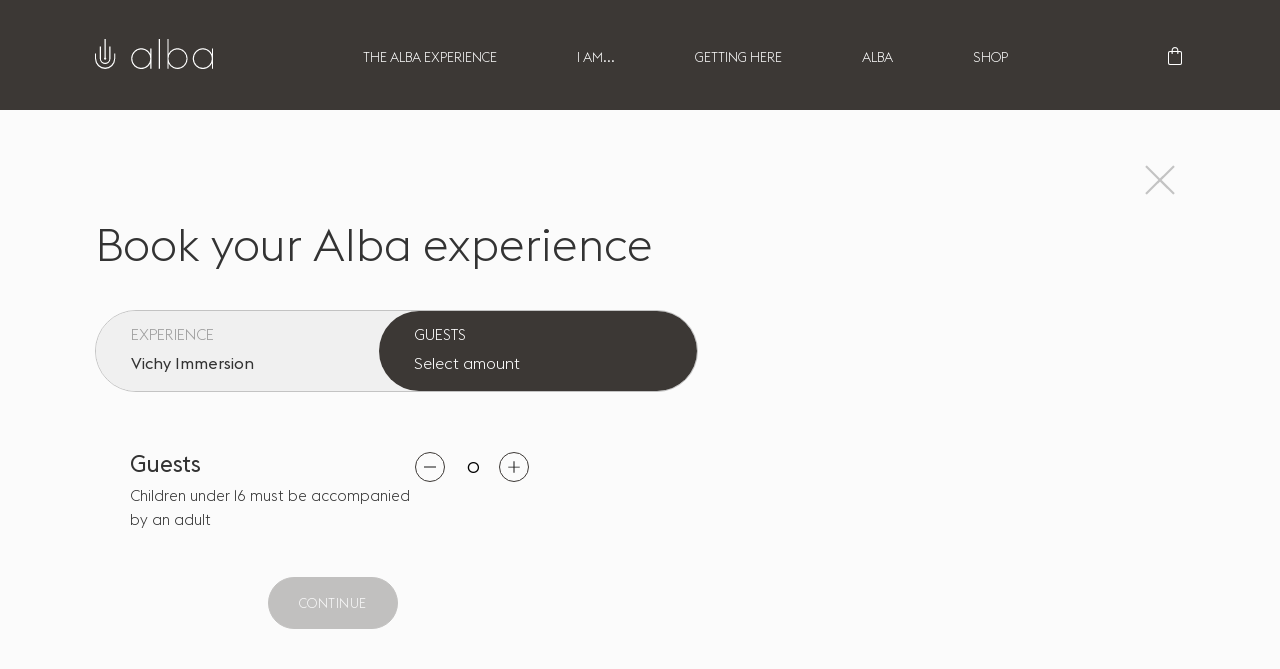

--- FILE ---
content_type: text/html; charset=utf-8
request_url: https://book.albathermalsprings.com.au/alba?packageCode=AncientI
body_size: 10469
content:



<!--Version: 25.6.1.39 -->
<!--TargetDB: alba-->
<!--ApiUrl: https://nxserver-au.ibisres.com:443/-->

<!DOCTYPE html>
<html lang="en">
<head>
            <script>
                (function(w,d,s,l,i){w[l]=w[l]||[];w[l].push({'gtm.start':
                new Date().getTime(),event:'gtm.js'});var f=d.getElementsByTagName(s)[0],
                j=d.createElement(s),dl=l!='dataLayer'?'&l='+l:'';j.async=true;j.src=
                'https://www.googletagmanager.com/gtm.js?id='+i+dl;f.parentNode.insertBefore(j,f);
                })(window, document, 'script', 'dataLayer', 'GTM-5HXRBCH');
            </script>
        <script>
            (function (w, d, s, l, i) {
                w[l] = w[l] || []; w[l].push({
                    'gtm.start':
                        new Date().getTime(), event: 'gtm.js'
                }); var f = d.getElementsByTagName(s)[0],
                    j = d.createElement(s), dl = l != 'dataLayer' ? '&l=' + l : ''; j.async = true; j.src =
                        'https://www.googletagmanager.com/gtm.js?id=' + i + dl; f.parentNode.insertBefore(j, f);
            })(window, document, 'script', 'dataLayer', 'GTM-KX3FWB8');
        </script>
    <title>Alba | Booking</title>
    <meta charset="utf-8">
    <meta name="viewport" content="width=device-width,initial-scale=1.0">
    <meta name="summary" content="">
    <meta name="description" content="">


    <link rel="stylesheet" href="/content/alba/bundle.min.css">
    <link rel="apple-touch-icon-precomposed" sizes="57x57" href="/content/alba/images/favicon/ati-57.png">
    <link rel="apple-touch-icon-precomposed" sizes="114x114" href="/content/alba/images/favicon/ati-114.png">
    <link rel="apple-touch-icon-precomposed" sizes="72x72" href="/content/alba/images/favicon/ati-72.png">
    <link rel="apple-touch-icon-precomposed" sizes="144x144" href="/content/alba/images/favicon/ati-144.png">
    <link rel="apple-touch-icon-precomposed" sizes="120x120" href="/content/alba/images/favicon/ati-120.png">
    <link rel="apple-touch-icon-precomposed" sizes="152x152" href="/content/alba/images/favicon/ati-152.png">
    <link rel="icon" type="image/png" href="/content/alba/images/favicon/196.png" sizes="196x196">
    <link rel="icon" type="image/png" href="/content/alba/images/favicon/96.png" sizes="96x96">
    <link rel="icon" type="image/png" href="/content/alba/images/favicon/32.png" sizes="32x32">
    <link rel="icon" type="image/png" href="/content/alba/images/favicon/16.png" sizes="16x16">
    <link rel="icon" type="image/png" href="/content/alba/images/favicon/128.png" sizes="128x128">
    <meta name="application-name" content="Alba">
    <meta name="msapplication-TileColor" content="#F7F7F7">
    <meta name="msapplication-TileImage" content="~/content/alba/images/favicon/mstile-144x144.png">

</head>

<body>
            <noscript>
                <iframe src="https://www.googletagmanager.com/ns.html?id=GTM-5HXRBCH" height="0" width="0" style="display:none;visibility:hidden"></iframe>
            </noscript>
        <noscript>
            <iframe src="https://www.googletagmanager.com/ns.html?id=GTM-KX3FWB8" height="0" width="0" style="display:none;visibility:hidden"></iframe>
        </noscript>

    <div id="app">
        <div id="wrapper">
            <header id="header">
	<div class="inner">
		<div id="brand">
			<a href="">
				<svg xmlns="http://www.w3.org/2000/svg" viewBox="0 0 201.48 49.91" style="opacity: 0;"><path class="cls-1" d="M202.83,50.72V17.12h-1.89v9a17.27,17.27,0,1,0,0,15.67v9Zm-1.89-16.8a15.38,15.38,0,1,1-15.38-15.38,15.39,15.39,0,0,1,15.38,15.38m-41.49,0a17.26,17.26,0,0,0-32.64-7.84V1.28h-1.88V50.72h1.88v-9a17.26,17.26,0,0,0,32.64-7.83m-1.88,0a15.38,15.38,0,1,1-15.38-15.38,15.39,15.39,0,0,1,15.38,15.38m-47.24,16.8h1.89V1.28h-1.89Zm-14.57,0h1.89V17.12H95.76v9a17.27,17.27,0,1,0,0,15.67Zm0-16.8A15.38,15.38,0,1,1,80.38,18.54,15.39,15.39,0,0,1,95.76,33.92" transform="translate(-1.34 -1.28)" /><path class="cls-1" d="M34,25.27v8.65a15.4,15.4,0,0,1-30.79,0V25.27H1.34v8.65a17.25,17.25,0,0,0,34.5,0V25.27Z" transform="translate(-1.34 -1.28)" /><path class="cls-1" d="M18.6,43a9.09,9.09,0,0,0,9.09-9.08V13.64H25.84V33.92a7.24,7.24,0,0,1-14.47,0l0-20.28H9.54l0,20.28A9.09,9.09,0,0,0,18.6,43" transform="translate(-1.34 -1.28)" /><path class="cls-1" d="M18.59,35.8a1.89,1.89,0,0,0,1.89-1.88,1.86,1.86,0,0,0-.94-1.62v-31H17.69v31a1.87,1.87,0,0,0-1,1.65,1.89,1.89,0,0,0,1.89,1.88" transform="translate(-1.34 -1.28)" /></svg>
			</a>
		</div>

		<div id="primary-navigation" class="navigation-menu">
			<ul>
				<li><a href="#">The Alba Experience</a></li>
				<li><a href="#">I Am...</a></li>
				<li><a href="#">Getting Here</a></li>
				<li><a href="#">Alba</a></li>
				<li><a href="#">Shop</a></li>
			</ul>
		</div>

		<div id="mobile-navigation" class="navigation-menu">
			<ul>
				<li><a href="#">Book</a></li>
			</ul>
		</div>

		<div id="cart">
			<button type="button" class="button transparent icon">
				<span class="icon">
					<svg xmlns="http://www.w3.org/2000/svg" viewBox="0 0 278.16 355.9"><path class="cls-1" d="M249,86.83H215.15c-2-39.27-13.55-74.38-64.87-78.55C95.57,10,83.17,46,81,86.83H47.17A38.17,38.17,0,0,0,9,125V326a38.2,38.2,0,0,0,38.15,38.15H249A38.22,38.22,0,0,0,287.18,326V125A38.21,38.21,0,0,0,249,86.83ZM102.89,73.37c2.12-57,88.23-57,90.4,0V86.83h-90.4ZM265.64,326A16.65,16.65,0,0,1,249,342.64H47.18A16.64,16.64,0,0,1,30.56,326V125a16.69,16.69,0,0,1,16.63-16.63H80.68c.1,9.46.45,18.92.67,28,0,14.1,21.51,14.05,21.54,0v-28h90.4v28a10.77,10.77,0,0,0,21.54,0c.17-9.06.52-18.52.64-28H249A16.66,16.66,0,0,1,265.64,125Z" transform="translate(-9.02 -8.28)" /></svg>
				</span>
			</button>
		</div>

		<div id="mobile-menu">
			<button type="button" class="button transparent icon">
				<span class="icon">
					<svg version="1.1" xmlns="http://www.w3.org/2000/svg" xmlns:xlink="http://www.w3.org/1999/xlink" viewBox="0 0 467 467" xml:space="preserve"><path class="st0" d="M278.7,187.5H17.5c-7.1,0-12.8-5.7-12.8-12.8s5.7-12.8,12.8-12.8h261.1c7.1,0,12.8,5.7,12.8,12.8S285.7,187.5,278.7,187.5z" /><path class="st0" d="M447.5,77.2h-430c-7.1,0-12.8-5.7-12.8-12.8s5.7-12.8,12.8-12.8h430c7.1,0,12.8,5.7,12.8,12.8S454.6,77.2,447.5,77.2z" /><path class="st0" d="M447.5,408.2h-430c-7.1,0-12.8-5.7-12.8-12.8s5.7-12.8,12.8-12.8h430c7.1,0,12.8,5.7,12.8,12.8S454.6,408.2,447.5,408.2z" /><path class="st0" d="M278.7,297.8H17.5c-7.1,0-12.8-5.7-12.8-12.8s5.7-12.8,12.8-12.8h261.1c7.1,0,12.8,5.7,12.8,12.8S285.7,297.8,278.7,297.8z" /></svg>
				</span>
			</button>
		</div>
	</div>
</header>
<!-- /#header -->
            <div id="main">
                <div class="main-upper">
	<h3 class="font-lgr lh-std wt-lt mb-lg style-heading">Book your Alba experience</h3>

	<div class="purchase-flow">
		<div class="flow-container">
			<ul id="flow" class="flow-steps confirmation-pending">
				<li class="completed" data-step="experience">
					<div class="sleeve" data-action="dismiss">
						<span class="label">Experience</span>
						<h4 class="cta">Select your alba experience below</h4>
						<h4 class="selection"></h4>
					</div>
				</li>
				<li class="current" data-step="guests" data-step-id="0">
					<div class="sleeve">
						<span class="label">Guests</span>
						<h4 class="cta">Select amount</h4>
						<h4 class="selection"></h4>
					</div>
				</li>
				<li class="" data-step="timeslot" data-step-id="1">
					<div class="sleeve">
						<span class="label">Date &amp; Time</span>
						<h4 class="cta">Select time &amp; date below</h4>
						<h4 class="selection"></h4>
					</div>
				</li>
			</ul>

			<div class="actions inactive">
				<div class="action">
					<button class="button primary lg" id="add-to-cart">Add to Cart</button>
				</div>

				<div class="action">
					<button class="button stone-grey lg" id="book-now">Book Now</button>
				</div>
			</div>
		</div>
	</div>
	<!-- /.purchase-flow -->

	<button id="close-shop" type="button" class="button transparent icon" data-action="dismiss">
		<svg version="1.1" xmlns="http://www.w3.org/2000/svg" xmlns:xlink="http://www.w3.org/1999/xlink" viewBox="0 0 473 476" xml:space="preserve">
		<polygon class="st0" points="468.1,30.5 444.1,6.5 236.3,214.2 28.5,6.5 4.5,30.5 212.3,238.3 4.5,446 28.5,470.1 236.3,262.3 444.1,470.1 468.1,446 260.4,238.3 " />
		</svg>
	</button>
</div>
<!-- /.main-upper -->

                <div class="steps loading" data-step="guests">
                    <div class="section-content step-select-guests">

	<div class="guests-selection">

		<div class="guest-type-wrapper"></div>



		<div class="confirm-guests align-center">
			<button class="button stone-grey btn-next disabled" id="confirm-guests">Continue</button>
		</div>

	</div>

</div>
<!-- /.section-content -->
                </div>
                <div class="steps" data-step="timeslot">
                    

<div id="step-select-timeslot" class="section-content step-select-timeslot">

	<div class="date-selection">

		<h3 class="wt-lt font-md mb-lg">Available dates</h3>

		<div class="date-selection">
			<div class="datepicker-inline lg">
				<input id="session-date" type="date" name="session_date" class="datepicker visually-hidden" data-disable-dates="checkUnavailable" data-display="inline" data-months="2" 
					   data-min-date="2025-11-02">
			</div>
		</div>

	</div>

	<div id="time-selection" class="time-selection">

		<div class="time-loader-wrapper"></div>

		<div class="time-slot-wrapper loading">
			<h3 class="wt-lt font-md mb-30">Available arrival times</h3>


			<ul id="session-timeslot-list" class="listing timeslots">
				<li class="no-results">Unfortunately there's no available times for this day.</li>
			</ul>
		</div>

	</div>

	<div id="confirm-selection" class="confirm-timeslot align-center">
		<button class="button stone-grey btn-next" id="confirm-timeslot">Continue</button>
	</div>

</div>
<!-- /.section-content -->
                </div>
            </div>
        </div>
    </div>

    <script type="text/javascript" src="https://resources.ibisnz.com/alba/FitCustom/vendor.min.js"></script>
<script defer type="text/javascript" src="https://resources.ibisnz.com/alba/FitCustom/ibis.min.js"></script>
<script defer type="text/javascript" src="https://resources.ibisnz.com/alba/FitCustom/ibis-custom.js" onload="init()"></script>

<script>
	function init() {
		IbisCustom.init();
	}
</script>


</body>
</html>

--- FILE ---
content_type: text/css
request_url: https://book.albathermalsprings.com.au/content/alba/bundle.min.css
body_size: 140730
content:
@charset "UTF-8";@import url("https://p.typekit.net/p.css?s=1&k=hse8jli&ht=tk&f=32867&a=660154&app=typekit&e=css");@font-face{font-family:"EuclidFlex";src:url("https://resources.ibisnz.com/Alba/FitCustom/fonts/euclid-flex-regular/euclid-flex-regular.woff2") format("woff2"),url("https://resources.ibisnz.com/Alba/FitCustom/fonts/euclid-flex-regular/euclid-flex-regular.woff") format("woff");font-weight:400;font-style:normal;}@font-face{font-family:"EuclidFlex";src:url("https://resources.ibisnz.com/Alba/FitCustom/fonts/euclid-flex-regular-italic/euclid-flex-regular-italic.woff2") format("woff2"),url("https://resources.ibisnz.com/Alba/FitCustom/fonts/euclid-flex-regular-italic/euclid-flex-regular-italic.woff") format("woff");font-weight:400;font-style:italic;}@font-face{font-family:"EuclidFlex";src:url("https://resources.ibisnz.com/Alba/FitCustom/fonts/euclid-flex-light/euclid-flex-light.woff2") format("woff2"),url("https://resources.ibisnz.com/Alba/FitCustom/fonts/euclid-flex-light/euclid-flex-light.woff") format("woff");font-weight:300;font-style:normal;}html,body,div,span,applet,object,iframe,h1,h2,h3,h4,h5,h6,p,blockquote,a,abbr,acronym,address,big,cite,code,del,dfn,em,ins,kbd,q,s,samp,small,strike,strong,sub,sup,tt,var,b,u,i,center,dl,dt,dd,ol,ul,li,fieldset,form,label,legend,table,caption,tbody,tfoot,thead,article,aside,canvas,details,embed,figure,figcaption,footer,header,hgroup,menu,nav,output,ruby,section,summary,time,mark,audio,video{border:0;box-sizing:border-box;font:inherit;font-size:100%;font-style:normal;margin:0;padding:0;vertical-align:baseline;}img{border:0;}article,aside,details,figcaption,figure,footer,header,hgroup,menu,nav,section{display:block;}body{line-height:1;}a{text-decoration:none;}ol,ul{list-style:none;}blockquote,q{quotes:none;}blockquote:before,blockquote:after,q:before,q:after{content:"";content:none;}table{font-family:Helvetica,Arial,sans-serif;border-collapse:collapse;border-spacing:0;}.flatpickr-calendar{background:transparent;opacity:0;display:none;text-align:center;visibility:hidden;padding:0;-webkit-animation:none;animation:none;direction:ltr;border:0;font-size:14px;line-height:24px;border-radius:5px;position:absolute;width:307.875px;-webkit-box-sizing:border-box;box-sizing:border-box;-ms-touch-action:manipulation;touch-action:manipulation;background:#fff;-webkit-box-shadow:1px 0 0 #e6e6e6,-1px 0 0 #e6e6e6,0 1px 0 #e6e6e6,0 -1px 0 #e6e6e6,0 3px 13px rgba(0,0,0,.08);box-shadow:1px 0 0 #e6e6e6,-1px 0 0 #e6e6e6,0 1px 0 #e6e6e6,0 -1px 0 #e6e6e6,0 3px 13px rgba(0,0,0,.08);}.flatpickr-calendar.open,.flatpickr-calendar.inline{opacity:1;max-height:640px;visibility:visible;}.flatpickr-calendar.open{display:inline-block;z-index:99999;}.flatpickr-calendar.animate.open{-webkit-animation:fpFadeInDown 300ms cubic-bezier(.23,1,.32,1);animation:fpFadeInDown 300ms cubic-bezier(.23,1,.32,1);}.flatpickr-calendar.inline{display:block;position:relative;top:2px;}.flatpickr-calendar.static{position:absolute;top:calc(100% + 2px);}.flatpickr-calendar.static.open{z-index:999;display:block;}.flatpickr-calendar.multiMonth .flatpickr-days .dayContainer:nth-child(n+1) .flatpickr-day.inRange:nth-child(7n+7){-webkit-box-shadow:none!important;box-shadow:none!important;}.flatpickr-calendar.multiMonth .flatpickr-days .dayContainer:nth-child(n+2) .flatpickr-day.inRange:nth-child(7n+1){-webkit-box-shadow:-2px 0 0 #e6e6e6,5px 0 0 #e6e6e6;box-shadow:-2px 0 0 #e6e6e6,5px 0 0 #e6e6e6;}.flatpickr-calendar .hasWeeks .dayContainer,.flatpickr-calendar .hasTime .dayContainer{border-bottom:0;border-bottom-right-radius:0;border-bottom-left-radius:0;}.flatpickr-calendar .hasWeeks .dayContainer{border-left:0;}.flatpickr-calendar.hasTime .flatpickr-time{height:40px;border-top:1px solid #e6e6e6;}.flatpickr-calendar.noCalendar.hasTime .flatpickr-time{height:auto;}.flatpickr-calendar:before,.flatpickr-calendar:after{position:absolute;display:block;pointer-events:none;border:solid transparent;content:"";height:0;width:0;left:22px;}.flatpickr-calendar.rightMost:before,.flatpickr-calendar.arrowRight:before,.flatpickr-calendar.rightMost:after,.flatpickr-calendar.arrowRight:after{left:auto;right:22px;}.flatpickr-calendar.arrowCenter:before,.flatpickr-calendar.arrowCenter:after{left:50%;right:50%;}.flatpickr-calendar:before{border-width:5px;margin:0 -5px;}.flatpickr-calendar:after{border-width:4px;margin:0 -4px;}.flatpickr-calendar.arrowTop:before,.flatpickr-calendar.arrowTop:after{bottom:100%;}.flatpickr-calendar.arrowTop:before{border-bottom-color:#e6e6e6;}.flatpickr-calendar.arrowTop:after{border-bottom-color:#fff;}.flatpickr-calendar.arrowBottom:before,.flatpickr-calendar.arrowBottom:after{top:100%;}.flatpickr-calendar.arrowBottom:before{border-top-color:#e6e6e6;}.flatpickr-calendar.arrowBottom:after{border-top-color:#fff;}.flatpickr-calendar:focus{outline:0;}.flatpickr-wrapper{position:relative;display:inline-block;}.flatpickr-months{display:-webkit-box;display:-webkit-flex;display:-ms-flexbox;display:flex;}.flatpickr-months .flatpickr-month{background:transparent;color:rgba(0,0,0,.9);fill:rgba(0,0,0,.9);height:34px;line-height:1;text-align:center;position:relative;-webkit-user-select:none;-moz-user-select:none;-ms-user-select:none;user-select:none;overflow:hidden;-webkit-box-flex:1;-webkit-flex:1;-ms-flex:1;flex:1;}.flatpickr-months .flatpickr-prev-month,.flatpickr-months .flatpickr-next-month{text-decoration:none;cursor:pointer;position:absolute;top:0;height:34px;padding:10px;z-index:3;color:rgba(0,0,0,.9);fill:rgba(0,0,0,.9);}.flatpickr-months .flatpickr-prev-month.flatpickr-disabled,.flatpickr-months .flatpickr-next-month.flatpickr-disabled{display:none;}.flatpickr-months .flatpickr-prev-month i,.flatpickr-months .flatpickr-next-month i{position:relative;}.flatpickr-months .flatpickr-prev-month.flatpickr-prev-month,.flatpickr-months .flatpickr-next-month.flatpickr-prev-month{left:0;}.flatpickr-months .flatpickr-prev-month.flatpickr-next-month,.flatpickr-months .flatpickr-next-month.flatpickr-next-month{right:0;}.flatpickr-months .flatpickr-prev-month:hover,.flatpickr-months .flatpickr-next-month:hover{color:#959ea9;}.flatpickr-months .flatpickr-prev-month:hover svg,.flatpickr-months .flatpickr-next-month:hover svg{fill:#f64747;}.flatpickr-months .flatpickr-prev-month svg,.flatpickr-months .flatpickr-next-month svg{width:14px;height:14px;}.flatpickr-months .flatpickr-prev-month svg path,.flatpickr-months .flatpickr-next-month svg path{-webkit-transition:fill .1s;transition:fill .1s;fill:inherit;}.numInputWrapper{position:relative;height:auto;}.numInputWrapper input,.numInputWrapper span{display:inline-block;}.numInputWrapper input{width:100%;}.numInputWrapper input::-ms-clear{display:none;}.numInputWrapper input::-webkit-outer-spin-button,.numInputWrapper input::-webkit-inner-spin-button{margin:0;-webkit-appearance:none;}.numInputWrapper span{position:absolute;right:0;width:14px;padding:0 4px 0 2px;height:50%;line-height:50%;opacity:0;cursor:pointer;border:1px solid rgba(57,57,57,.15);-webkit-box-sizing:border-box;box-sizing:border-box;}.numInputWrapper span:hover{background:rgba(0,0,0,.1);}.numInputWrapper span:active{background:rgba(0,0,0,.2);}.numInputWrapper span:after{display:block;content:"";position:absolute;}.numInputWrapper span.arrowUp{top:0;border-bottom:0;}.numInputWrapper span.arrowUp:after{border-left:4px solid transparent;border-right:4px solid transparent;border-bottom:4px solid rgba(57,57,57,.6);top:26%;}.numInputWrapper span.arrowDown{top:50%;}.numInputWrapper span.arrowDown:after{border-left:4px solid transparent;border-right:4px solid transparent;border-top:4px solid rgba(57,57,57,.6);top:40%;}.numInputWrapper span svg{width:inherit;height:auto;}.numInputWrapper span svg path{fill:rgba(0,0,0,.5);}.numInputWrapper:hover{background:rgba(0,0,0,.05);}.numInputWrapper:hover span{opacity:1;}.flatpickr-current-month{font-size:135%;line-height:inherit;font-weight:300;color:inherit;position:absolute;width:75%;left:12.5%;padding:7.48px 0 0 0;line-height:1;height:34px;display:inline-block;text-align:center;-webkit-transform:translate3d(0,0,0);transform:translate3d(0,0,0);}.flatpickr-current-month span.cur-month{font-family:inherit;font-weight:700;color:inherit;display:inline-block;margin-left:.5ch;padding:0;}.flatpickr-current-month span.cur-month:hover{background:rgba(0,0,0,.05);}.flatpickr-current-month .numInputWrapper{width:6ch;width:7ch\0;display:inline-block;}.flatpickr-current-month .numInputWrapper span.arrowUp:after{border-bottom-color:rgba(0,0,0,.9);}.flatpickr-current-month .numInputWrapper span.arrowDown:after{border-top-color:rgba(0,0,0,.9);}.flatpickr-current-month input.cur-year{background:transparent;-webkit-box-sizing:border-box;box-sizing:border-box;color:inherit;cursor:text;padding:0 0 0 .5ch;margin:0;display:inline-block;font-size:inherit;font-family:inherit;font-weight:300;line-height:inherit;height:auto;border:0;border-radius:0;vertical-align:initial;-webkit-appearance:textfield;-moz-appearance:textfield;appearance:textfield;}.flatpickr-current-month input.cur-year:focus{outline:0;}.flatpickr-current-month input.cur-year[disabled],.flatpickr-current-month input.cur-year[disabled]:hover{font-size:100%;color:rgba(0,0,0,.5);background:transparent;pointer-events:none;}.flatpickr-current-month .flatpickr-monthDropdown-months{appearance:menulist;background:transparent;border:0;border-radius:0;box-sizing:border-box;color:inherit;cursor:pointer;font-size:inherit;font-family:inherit;font-weight:300;height:auto;line-height:inherit;margin:-1px 0 0 0;outline:0;padding:0 0 0 .5ch;position:relative;vertical-align:initial;-webkit-box-sizing:border-box;-webkit-appearance:menulist;-moz-appearance:menulist;width:auto;}.flatpickr-current-month .flatpickr-monthDropdown-months:focus,.flatpickr-current-month .flatpickr-monthDropdown-months:active{outline:0;}.flatpickr-current-month .flatpickr-monthDropdown-months:hover{background:rgba(0,0,0,.05);}.flatpickr-current-month .flatpickr-monthDropdown-months .flatpickr-monthDropdown-month{background-color:transparent;outline:0;padding:0;}.flatpickr-weekdays{background:transparent;text-align:center;overflow:hidden;width:100%;display:-webkit-box;display:-webkit-flex;display:-ms-flexbox;display:flex;-webkit-box-align:center;-webkit-align-items:center;-ms-flex-align:center;align-items:center;height:28px;}.flatpickr-weekdays .flatpickr-weekdaycontainer{display:-webkit-box;display:-webkit-flex;display:-ms-flexbox;display:flex;-webkit-box-flex:1;-webkit-flex:1;-ms-flex:1;flex:1;}span.flatpickr-weekday{cursor:default;font-size:90%;background:transparent;color:rgba(0,0,0,.54);line-height:1;margin:0;text-align:center;display:block;-webkit-box-flex:1;-webkit-flex:1;-ms-flex:1;flex:1;font-weight:bolder;}.dayContainer,.flatpickr-weeks{padding:1px 0 0 0;}.flatpickr-days{position:relative;overflow:hidden;display:-webkit-box;display:-webkit-flex;display:-ms-flexbox;display:flex;-webkit-box-align:start;-webkit-align-items:flex-start;-ms-flex-align:start;align-items:flex-start;width:307.875px;}.flatpickr-days:focus{outline:0;}.dayContainer{padding:0;outline:0;text-align:left;width:307.875px;min-width:307.875px;max-width:307.875px;-webkit-box-sizing:border-box;box-sizing:border-box;display:inline-block;display:-ms-flexbox;display:-webkit-box;display:-webkit-flex;display:flex;-webkit-flex-wrap:wrap;flex-wrap:wrap;-ms-flex-wrap:wrap;-ms-flex-pack:justify;-webkit-justify-content:space-around;justify-content:space-around;-webkit-transform:translate3d(0,0,0);transform:translate3d(0,0,0);opacity:1;}.dayContainer+.dayContainer{-webkit-box-shadow:-1px 0 0 #e6e6e6;box-shadow:-1px 0 0 #e6e6e6;}.flatpickr-day{background:none;border:1px solid transparent;border-radius:150px;-webkit-box-sizing:border-box;box-sizing:border-box;color:#393939;cursor:pointer;font-weight:400;width:14.2857143%;-webkit-flex-basis:14.2857143%;-ms-flex-preferred-size:14.2857143%;flex-basis:14.2857143%;max-width:39px;height:39px;line-height:39px;margin:0;display:inline-block;position:relative;-webkit-box-pack:center;-webkit-justify-content:center;-ms-flex-pack:center;justify-content:center;text-align:center;}.flatpickr-day.inRange,.flatpickr-day.prevMonthDay.inRange,.flatpickr-day.nextMonthDay.inRange,.flatpickr-day.today.inRange,.flatpickr-day.prevMonthDay.today.inRange,.flatpickr-day.nextMonthDay.today.inRange,.flatpickr-day:hover,.flatpickr-day.prevMonthDay:hover,.flatpickr-day.nextMonthDay:hover,.flatpickr-day:focus,.flatpickr-day.prevMonthDay:focus,.flatpickr-day.nextMonthDay:focus{cursor:pointer;outline:0;background:#e6e6e6;border-color:#e6e6e6;}.flatpickr-day.today{border-color:#959ea9;}.flatpickr-day.today:hover,.flatpickr-day.today:focus{border-color:#959ea9;background:#959ea9;color:#fff;}.flatpickr-day.selected,.flatpickr-day.startRange,.flatpickr-day.endRange,.flatpickr-day.selected.inRange,.flatpickr-day.startRange.inRange,.flatpickr-day.endRange.inRange,.flatpickr-day.selected:focus,.flatpickr-day.startRange:focus,.flatpickr-day.endRange:focus,.flatpickr-day.selected:hover,.flatpickr-day.startRange:hover,.flatpickr-day.endRange:hover,.flatpickr-day.selected.prevMonthDay,.flatpickr-day.startRange.prevMonthDay,.flatpickr-day.endRange.prevMonthDay,.flatpickr-day.selected.nextMonthDay,.flatpickr-day.startRange.nextMonthDay,.flatpickr-day.endRange.nextMonthDay{background:#569ff7;-webkit-box-shadow:none;box-shadow:none;color:#fff;border-color:#569ff7;}.flatpickr-day.selected.startRange,.flatpickr-day.startRange.startRange,.flatpickr-day.endRange.startRange{border-radius:50px 0 0 50px;}.flatpickr-day.selected.endRange,.flatpickr-day.startRange.endRange,.flatpickr-day.endRange.endRange{border-radius:0 50px 50px 0;}.flatpickr-day.selected.startRange+.endRange:not(:nth-child(7n+1)),.flatpickr-day.startRange.startRange+.endRange:not(:nth-child(7n+1)),.flatpickr-day.endRange.startRange+.endRange:not(:nth-child(7n+1)){-webkit-box-shadow:-10px 0 0 #569ff7;box-shadow:-10px 0 0 #569ff7;}.flatpickr-day.selected.startRange.endRange,.flatpickr-day.startRange.startRange.endRange,.flatpickr-day.endRange.startRange.endRange{border-radius:50px;}.flatpickr-day.inRange{border-radius:0;-webkit-box-shadow:-5px 0 0 #e6e6e6,5px 0 0 #e6e6e6;box-shadow:-5px 0 0 #e6e6e6,5px 0 0 #e6e6e6;}.flatpickr-day.flatpickr-disabled,.flatpickr-day.flatpickr-disabled:hover,.flatpickr-day.prevMonthDay,.flatpickr-day.nextMonthDay,.flatpickr-day.notAllowed,.flatpickr-day.notAllowed.prevMonthDay,.flatpickr-day.notAllowed.nextMonthDay{color:rgba(57,57,57,.3);background:transparent;border-color:transparent;cursor:default;}.flatpickr-day.flatpickr-disabled,.flatpickr-day.flatpickr-disabled:hover{cursor:not-allowed;color:rgba(57,57,57,.1);}.flatpickr-day.week.selected{border-radius:0;-webkit-box-shadow:-5px 0 0 #569ff7,5px 0 0 #569ff7;box-shadow:-5px 0 0 #569ff7,5px 0 0 #569ff7;}.flatpickr-day.hidden{visibility:hidden;}.rangeMode .flatpickr-day{margin-top:1px;}.flatpickr-weekwrapper{float:left;}.flatpickr-weekwrapper .flatpickr-weeks{padding:0 12px;-webkit-box-shadow:1px 0 0 #e6e6e6;box-shadow:1px 0 0 #e6e6e6;}.flatpickr-weekwrapper .flatpickr-weekday{float:none;width:100%;line-height:28px;}.flatpickr-weekwrapper span.flatpickr-day,.flatpickr-weekwrapper span.flatpickr-day:hover{display:block;width:100%;max-width:none;color:rgba(57,57,57,.3);background:transparent;cursor:default;border:0;}.flatpickr-innerContainer{display:block;display:-webkit-box;display:-webkit-flex;display:-ms-flexbox;display:flex;-webkit-box-sizing:border-box;box-sizing:border-box;overflow:hidden;}.flatpickr-rContainer{display:inline-block;padding:0;-webkit-box-sizing:border-box;box-sizing:border-box;}.flatpickr-time{text-align:center;outline:0;display:block;height:0;line-height:40px;max-height:40px;-webkit-box-sizing:border-box;box-sizing:border-box;overflow:hidden;display:-webkit-box;display:-webkit-flex;display:-ms-flexbox;display:flex;}.flatpickr-time:after{content:"";display:table;clear:both;}.flatpickr-time .numInputWrapper{-webkit-box-flex:1;-webkit-flex:1;-ms-flex:1;flex:1;width:40%;height:40px;float:left;}.flatpickr-time .numInputWrapper span.arrowUp:after{border-bottom-color:#393939;}.flatpickr-time .numInputWrapper span.arrowDown:after{border-top-color:#393939;}.flatpickr-time.hasSeconds .numInputWrapper{width:26%;}.flatpickr-time.time24hr .numInputWrapper{width:49%;}.flatpickr-time input{background:transparent;-webkit-box-shadow:none;box-shadow:none;border:0;border-radius:0;text-align:center;margin:0;padding:0;height:inherit;line-height:inherit;color:#393939;font-size:14px;position:relative;-webkit-box-sizing:border-box;box-sizing:border-box;-webkit-appearance:textfield;-moz-appearance:textfield;appearance:textfield;}.flatpickr-time input.flatpickr-hour{font-weight:bold;}.flatpickr-time input.flatpickr-minute,.flatpickr-time input.flatpickr-second{font-weight:400;}.flatpickr-time input:focus{outline:0;border:0;}.flatpickr-time .flatpickr-time-separator,.flatpickr-time .flatpickr-am-pm{height:inherit;float:left;line-height:inherit;color:#393939;font-weight:bold;width:2%;-webkit-user-select:none;-moz-user-select:none;-ms-user-select:none;user-select:none;-webkit-align-self:center;-ms-flex-item-align:center;align-self:center;}.flatpickr-time .flatpickr-am-pm{outline:0;width:18%;cursor:pointer;text-align:center;font-weight:400;}.flatpickr-time input:hover,.flatpickr-time .flatpickr-am-pm:hover,.flatpickr-time input:focus,.flatpickr-time .flatpickr-am-pm:focus{background:#eee;}.flatpickr-input[readonly]{cursor:pointer;}@-webkit-keyframes fpFadeInDown{from{opacity:0;-webkit-transform:translate3d(0,-20px,0);transform:translate3d(0,-20px,0);}to{opacity:1;-webkit-transform:translate3d(0,0,0);transform:translate3d(0,0,0);}}@keyframes fpFadeInDown{from{opacity:0;-webkit-transform:translate3d(0,-20px,0);transform:translate3d(0,-20px,0);}to{opacity:1;-webkit-transform:translate3d(0,0,0);transform:translate3d(0,0,0);}}[data-simplebar]{position:relative;flex-direction:column;flex-wrap:wrap;justify-content:flex-start;align-content:flex-start;align-items:flex-start;}.simplebar-wrapper{overflow:hidden;width:inherit;height:inherit;max-width:inherit;max-height:inherit;}.simplebar-mask{direction:inherit;position:absolute;overflow:hidden;padding:0;margin:0;left:0;top:0;bottom:0;right:0;width:auto!important;height:auto!important;z-index:0;}.simplebar-offset{direction:inherit!important;box-sizing:inherit!important;resize:none!important;position:absolute;top:0;left:0;bottom:0;right:0;padding:0;margin:0;-webkit-overflow-scrolling:touch;}.simplebar-content-wrapper{direction:inherit;box-sizing:border-box!important;position:relative;display:block;height:100%;width:auto;max-width:100%;max-height:100%;scrollbar-width:none;-ms-overflow-style:none;}.simplebar-content-wrapper::-webkit-scrollbar,.simplebar-hide-scrollbar::-webkit-scrollbar{width:0;height:0;}.simplebar-content:before,.simplebar-content:after{content:" ";display:table;}.simplebar-placeholder{max-height:100%;max-width:100%;width:100%;pointer-events:none;}.simplebar-height-auto-observer-wrapper{box-sizing:inherit!important;height:100%;width:100%;max-width:1px;position:relative;float:left;max-height:1px;overflow:hidden;z-index:-1;padding:0;margin:0;pointer-events:none;flex-grow:inherit;flex-shrink:0;flex-basis:0;}.simplebar-height-auto-observer{box-sizing:inherit;display:block;opacity:0;position:absolute;top:0;left:0;height:1000%;width:1000%;min-height:1px;min-width:1px;overflow:hidden;pointer-events:none;z-index:-1;}.simplebar-track{z-index:1;position:absolute;right:0;bottom:0;overflow:hidden;}[data-simplebar].simplebar-dragging .simplebar-content{pointer-events:none;user-select:none;-webkit-user-select:none;}[data-simplebar].simplebar-dragging .simplebar-track{pointer-events:all;}.simplebar-scrollbar{position:absolute;left:0;right:0;min-height:10px;}.simplebar-scrollbar:before{position:absolute;content:"";background:#000;border-radius:7px;left:2px;right:2px;opacity:0;transition:opacity .2s .5s linear;}.simplebar-scrolling .simplebar-scrollbar:before,.simplebar-hover .simplebar-scrollbar:before,.simplebar-mouse-entered .simplebar-scrollbar:before{opacity:.5;transition-delay:0s;transition-duration:0s;}.simplebar-scrollbar.simplebar-visible:before{opacity:.5;transition-delay:0s;transition-duration:0s;}.simplebar-track.simplebar-vertical{top:0;width:11px;}.simplebar-scrollbar:before{top:2px;bottom:2px;left:2px;right:2px;}.simplebar-track.simplebar-horizontal{left:0;height:11px;}.simplebar-track.simplebar-horizontal .simplebar-scrollbar{right:auto;left:0;top:0;bottom:0;min-height:0;min-width:10px;width:auto;}[data-simplebar-direction=rtl] .simplebar-track.simplebar-vertical{right:auto;left:0;}.simplebar-dummy-scrollbar-size{direction:rtl;position:fixed;opacity:0;visibility:hidden;height:500px;width:500px;overflow-y:hidden;overflow-x:scroll;-ms-overflow-style:scrollbar!important;}.simplebar-dummy-scrollbar-size>div{width:200%;height:200%;margin:10px 0;}.simplebar-hide-scrollbar{position:fixed;left:0;visibility:hidden;overflow-y:scroll;scrollbar-width:none;-ms-overflow-style:none;}.selectize-control.plugin-drag_drop.multi>.selectize-input>div.ui-sortable-placeholder{visibility:visible!important;background:#f2f2f2!important;background:rgba(0,0,0,.06)!important;border:0 none!important;-webkit-box-shadow:inset 0 0 12px 4px #fff;box-shadow:inset 0 0 12px 4px #fff;}.selectize-control.plugin-drag_drop .ui-sortable-placeholder::after{content:"!";visibility:hidden;}.selectize-control.plugin-drag_drop .ui-sortable-helper{-webkit-box-shadow:0 2px 5px rgba(0,0,0,.2);box-shadow:0 2px 5px rgba(0,0,0,.2);}.selectize-dropdown-header{position:relative;padding:5px 8px;border-bottom:1px solid #d0d0d0;background:#f8f8f8;-webkit-border-radius:3px 3px 0 0;-moz-border-radius:3px 3px 0 0;border-radius:3px 3px 0 0;}.selectize-dropdown-header-close{position:absolute;right:8px;top:50%;color:#303030;opacity:.4;margin-top:-12px;line-height:20px;font-size:20px!important;}.selectize-dropdown-header-close:hover{color:#000;}.selectize-dropdown.plugin-optgroup_columns .optgroup{border-right:1px solid #f2f2f2;border-top:0 none;float:left;-webkit-box-sizing:border-box;-moz-box-sizing:border-box;box-sizing:border-box;}.selectize-dropdown.plugin-optgroup_columns .optgroup:last-child{border-right:0 none;}.selectize-dropdown.plugin-optgroup_columns .optgroup:before{display:none;}.selectize-dropdown.plugin-optgroup_columns .optgroup-header{border-top:0 none;}.selectize-control.plugin-remove_button [data-value]{position:relative;padding-right:24px!important;}.selectize-control.plugin-remove_button [data-value] .remove{z-index:1;position:absolute;top:0;right:0;bottom:0;width:17px;text-align:center;font-weight:bold;font-size:12px;color:inherit;text-decoration:none;vertical-align:middle;display:inline-block;padding:2px 0 0 0;border-left:1px solid #d0d0d0;-webkit-border-radius:0 2px 2px 0;-moz-border-radius:0 2px 2px 0;border-radius:0 2px 2px 0;-webkit-box-sizing:border-box;-moz-box-sizing:border-box;box-sizing:border-box;}.selectize-control.plugin-remove_button [data-value] .remove:hover{background:rgba(0,0,0,.05);}.selectize-control.plugin-remove_button [data-value].active .remove{border-left-color:#cacaca;}.selectize-control.plugin-remove_button .disabled [data-value] .remove:hover{background:none;}.selectize-control.plugin-remove_button .disabled [data-value] .remove{border-left-color:#fff;}.selectize-control.plugin-remove_button .remove-single{position:absolute;right:0;top:0;font-size:23px;}.selectize-control{position:relative;}.selectize-dropdown,.selectize-input,.selectize-input input{color:#303030;font-family:inherit;font-size:13px;line-height:18px;-webkit-font-smoothing:inherit;}.selectize-input,.selectize-control.single .selectize-input.input-active{background:#fff;cursor:text;display:inline-block;}.selectize-input{border:1px solid #e8e8e8;border-radius:3px;font-family:"EuclidFlex",Arial,Helvetica,sans-serif;font-size:16px;font-weight:500;line-height:25px;padding:20px 15px;display:inline-block;width:100%;overflow:hidden;position:relative;z-index:1;-webkit-box-sizing:border-box;-moz-box-sizing:border-box;box-sizing:border-box;}.selectize-control.multi .selectize-input.has-items{padding:6px 8px 3px;}.selectize-input.full{background-color:#fff;}.selectize-input.disabled,.selectize-input.disabled *{cursor:default!important;}.selectize-input.dropdown-active{-webkit-border-radius:3px 3px 0 0;-moz-border-radius:3px 3px 0 0;border-radius:3px 3px 0 0;}.selectize-input>*{vertical-align:baseline;display:-moz-inline-stack;display:inline-block;zoom:1;*display:inline;}.selectize-control.multi .selectize-input>div{cursor:pointer;margin:0 3px 3px 0;padding:2px 6px;background:#f2f2f2;color:#303030;border:0 solid #d0d0d0;}.selectize-control.multi .selectize-input>div.active{background:#e8e8e8;color:#303030;border:0 solid #cacaca;}.selectize-control.multi .selectize-input.disabled>div,.selectize-control.multi .selectize-input.disabled>div.active{color:#7d7d7d;background:#fff;border:0 solid #fff;}.selectize-input>input{display:inline-block!important;padding:0!important;min-height:0!important;max-height:none!important;max-width:100%!important;margin:0 2px 0 0!important;text-indent:0!important;border:0 none!important;background:none!important;line-height:inherit!important;-webkit-user-select:auto!important;-webkit-box-shadow:none!important;box-shadow:none!important;}.selectize-input>input::-ms-clear{display:none;}.selectize-input>input:focus{outline:0!important;}.selectize-input::after{content:" ";display:block;clear:left;}.selectize-dropdown{position:absolute;z-index:10;border:1px solid #d0d0d0;background:#fff;margin:-1px 0 0 0;border-top:0 none;-webkit-box-sizing:border-box;-moz-box-sizing:border-box;box-sizing:border-box;-webkit-box-shadow:0 1px 3px rgba(0,0,0,.1);box-shadow:0 1px 3px rgba(0,0,0,.1);-webkit-border-radius:0 0 3px 3px;-moz-border-radius:0 0 3px 3px;border-radius:0 0 3px 3px;}.selectize-dropdown [data-selectable]{cursor:pointer;overflow:hidden;}.selectize-dropdown [data-selectable] .highlight{background:rgba(125,168,208,.2);-webkit-border-radius:1px;-moz-border-radius:1px;border-radius:1px;}.selectize-dropdown .option{cursor:pointer;}.selectize-dropdown .option,.selectize-dropdown .optgroup-header{padding:12px 15px;}.selectize-dropdown .option,.selectize-dropdown [data-disabled],.selectize-dropdown [data-disabled] [data-selectable].option{opacity:.5;}.selectize-dropdown [data-selectable].option{opacity:1;}.selectize-dropdown .optgroup:first-child .optgroup-header{border-top:0 none;}.selectize-dropdown .optgroup-header{color:#303030;background:#fff;cursor:default;}.selectize-dropdown .active{background-color:#f5fafd;color:#495c68;}.selectize-dropdown .active.create{color:#495c68;}.selectize-dropdown .create{color:rgba(48,48,48,.5);}.selectize-dropdown-content{overflow-y:auto;overflow-x:hidden;max-height:200px;-webkit-overflow-scrolling:touch;}.selectize-control.single .selectize-input,.selectize-control.single .selectize-input input{cursor:pointer;}.selectize-control.single .selectize-input.input-active,.selectize-control.single .selectize-input.input-active input{cursor:text;}.selectize-control.single .selectize-input:after{content:" ";display:block;position:absolute;top:50%;right:15px;margin-top:-3px;width:0;height:0;border-style:solid;border-width:5px 5px 0 5px;border-color:#808080 transparent transparent transparent;}.selectize-control.single .selectize-input.dropdown-active:after{margin-top:-4px;border-width:0 5px 5px 5px;border-color:transparent transparent #808080 transparent;}.selectize-control.rtl.single .selectize-input:after{left:15px;right:auto;}.selectize-control.rtl .selectize-input>input{margin:0 4px 0 -2px!important;}.selectize-control .selectize-input.disabled{opacity:.5;background-color:#fafafa;}.selectize-dropdown .selectize-no-results{padding:12px 15px;}.selectize-dropdown .active.selectize-no-results{color:#9c9c9c;}.selectize-dropdown .selectize-no-results{color:rgba(48,48,48,.5);}.grid-row{max-width:1020px;clear:both;margin:0 auto;max-width:1080px;width:100%;display:flex;flex-wrap:wrap;margin-left:-10px;margin-right:-10px;}.grid-row.padded{padding:0 10px;}.grid-row.extended{max-width:1300px;}.grid-row.full-width{max-width:none;}.grid-row.padded{padding:0 5px;}.grid-col{padding-left:10px;padding-right:10px;}.grid-fill{flex:1;}.grid-1{width:8.333%;}.grid-2{width:16.666%;}.grid-3{width:25%;}.grid-4{width:33.333%;}.grid-5{width:41.666%;}.grid-6{width:50%;}.grid-7{width:58.333%;}.grid-8{width:66.666%;}.grid-9{width:75%;}.grid-10{width:83.333%;}.grid-11{width:91.666%;}.grid-12{width:100%;}.dead-center{transform:translate(-50%,-50%);-ms-transform:translate(-50%,-50%);-webkit-transform:translate(-50%,-50%);left:50%;position:absolute;top:50%;}.h-center{position:relative;left:50%;transform:translateX(-50%);-ms-transform:translateX(-50%);-webkit-transform:translateX(-50%);}.v-center{position:relative;top:50%;transform:translateY(-50%);-ms-transform:translateY(-50%);-webkit-transform:translateY(-50%);}.align-left{text-align:left;}.align-center{text-align:center;}.align-right{text-align:right;}.visually-hidden{left:-9999px;pointer-events:none;position:absolute;}.d-bl{display:block;}.d-ib{display:inline-block;}.br-sm{border-radius:var(--br-sm);}.br-md{border-radius:var(--br-std);}.br-lg{border-radius:var(--br-lg);}.br-bl-only{border-bottom-right-radius:0;border-top-left-radius:0;border-top-right-radius:0;}.br-br-only{border-bottom-left-radius:0;border-top-left-radius:0;border-top-right-radius:0;}.br-tl-only{border-bottom-left-radius:0;border-bottom-right-radius:0;border-top-right-radius:0;}.br-tr-only{border-bottom-left-radius:0;border-bottom-right-radius:0;border-top-left-radius:0;}.br-bottom-only{border-top-left-radius:0;border-top-right-radius:0;}.br-left-only{border-bottom-right-radius:0;border-top-right-radius:0;}.br-right-only{border-bottom-left-radius:0;border-top-left-radius:0;}.br-top-only{border-bottom-left-radius:0;border-bottom-right-radius:0;}.font-tiny{font-size:12px;}.font-sm{font-size:14px;}.font-std{font-size:15px;}.font-mdish{font-size:18px;}.font-md{font-size:23px;}.font-md.lh-std{line-height:30px;}.font-lg{font-size:35px;}.font-lg.lh-std{line-height:40px;}.font-lgr{font-size:45px;}.font-lgr.lh-std{line-height:50px;}.font-huge{font-size:55px;}.font-huge.lh-std{line-height:65px;}.font-visible-from-space{font-size:90px;}.fancy{font-family:"EuclidFlex",Arial,Helvetica,sans-serif;}.lh-tighter{line-height:1.1em;}.lh-tight{line-height:1.25em;}.lh-std{line-height:1.4em;}.lh-md{line-height:1.8em;}.wt-lt{font-weight:300;}.wt-std{font-weight:400;}.wt-md{font-weight:500;}.wt-bold{font-weight:700;}.style-std{font-family:"EuclidFlex",Arial,Helvetica,sans-serif;}.style-heading{font-family:"EuclidFlex",Arial,Helvetica,sans-serif;}.uc{text-transform:uppercase;}.overflow-ellipsis{overflow:hidden;text-overflow:ellipsis;white-space:nowrap;}.interactive{cursor:pointer;}.guttered{padding-left:var(--page-gutter-width);padding-right:var(--page-gutter-width);}.inline-block{display:inline-block;}img.contain{height:100%;object-fit:contain;width:100%;}img.cover{height:101%;object-fit:cover;width:101%;}img.scale-down{height:100%;object-fit:scale-down;width:100%;}img.ia-bottom{object-position:bottom center!important;}.no-items{font-style:italic;margin-top:20px;}.bg-white{background:#fff;}.bg-dark-ash{background:#dbd3cb;}.bg-light-ash{background:#f3f1ee;}.bg-slate-blue{background:#303b4a;}.bg-sky-blue{background:#ebf4fa;}.bg-stone-grey{background:#3c3835;}.fg-mid-grey{color:#9c9c9c;}.fg-off-white{color:#fbfbfb;}.fg-white{color:#fff;}.columned{display:flex;flex-wrap:wrap;margin:-10px;}.columned.two-column .column-item{width:50%;}.columned+.columned{margin-top:10px;}.columned .column-item{padding:10px;}.columned .column-item.column-all{width:100%!important;}.columned .column-item.col-1{flex:1;}.columned .column-item.col-2{flex:2;}.columned .column-item.col-3{flex:3;}.columned .column-item.col-4{flex:4;}.columned .column-item.col-5{flex:5;}.columned .column-item.col-6{flex:6;}.mb-5{margin-bottom:5px;}.mb-10{margin-bottom:10px;}.mb-15{margin-bottom:15px;}.mb-20{margin-bottom:20px;}.mb-25{margin-bottom:25px;}.mb-30{margin-bottom:30px;}.mb-35{margin-bottom:35px;}.mb-40{margin-bottom:40px;}.mb-45{margin-bottom:45px;}.mb-50{margin-bottom:50px;}.mb-60{margin-bottom:60px;}.mb-80{margin-bottom:80px;}.mt-5{margin-top:5px;}.mt-10{margin-top:10px;}.mt-15{margin-top:15px;}.mt-20{margin-top:20px;}.mt-25{margin-top:25px;}.mt-30{margin-top:30px;}.mt-35{margin-top:35px;}.mt-40{margin-top:40px;}.mt-45{margin-top:45px;}.mt-50{margin-top:50px;}.mt-60{margin-top:60px;}.mt-80{margin-top:80px;}.mb-std{margin-bottom:20px;}.mb-lg{margin-bottom:40px;}.mt-std{margin-top:20px;}.mt-lg{margin-top:40px;}.tinted{overflow:hidden;position:relative;}.tinted:before{content:"";height:100%;left:0;opacity:.3;position:absolute;top:0;width:100%;z-index:2;}.tinted.darker:before{opacity:.45;}.tinted.even-darker:before{opacity:.55;}.tinted.tint-bottom:after{bottom:0;content:"";height:50%;left:0;max-height:300px;opacity:.65;position:absolute;width:100%;z-index:2;}.tinted.tint-left:after{bottom:0;content:"";height:100%;left:0;max-height:300px;opacity:.25;position:absolute;width:50%;z-index:2;}.tinted.tint-black:before{background:#000;}.tinted.tint-black.tint-bottom:after{background:linear-gradient(to bottom,rgba(199,188,174,0) 0,#000 100%);}.tinted.tint-black.tint-left:after{background:linear-gradient(to right,#000 0,rgba(0,0,0,0) 100%);}.masked{overflow:hidden;padding-top:107.5%;position:relative;width:100%;}.masked img{transform:translate(-50%,-50%);-ms-transform:translate(-50%,-50%);-webkit-transform:translate(-50%,-50%);left:50%;position:absolute;top:50%;display:block;}.masked .mask{transform:translate(-50%,-50%);-ms-transform:translate(-50%,-50%);-webkit-transform:translate(-50%,-50%);left:50%;position:absolute;top:50%;color:inherit;height:100%;width:100%;}.masked .mask .svg-image{transform:translate(-50%,-50%);-ms-transform:translate(-50%,-50%);-webkit-transform:translate(-50%,-50%);left:50%;position:absolute;top:50%;height:101%;width:101%;}.masked .mask .svg-image:not(.preserve) svg *{fill:currentColor;}.svg-image:not(.preserve) svg *{fill:currentColor;}.circled{border-radius:500px;overflow:hidden;}:root{--page-gutter-width:95px;--br-sm:60px;--br-std:90px;--br-lg:110px;}html{background:#fbfbfb;background-size:cover;background-attachment:fixed;color:#333;font-size:15px;max-width:100%;}body{background:#fbfbfb;color:#333;font-family:"EuclidFlex",Arial,Helvetica,sans-serif;font-weight:400;padding:0;opacity:1!important;}body:not(.initialized) *{-webkit-transition:none!important;-moz-transition:none!important;-ms-transition:none!important;-o-transition:none!important;transition:none!important;transition-delay:0s!important;}body.initialized{opacity:1!important;}.container{clear:both;margin:0 auto;max-width:1080px;width:100%;}.container.extended{max-width:1300px;}#app{overflow:hidden;visibility:visible!important;}#wrapper{padding-top:110px;}#main{display:flex;flex-direction:column;min-height:calc(100vh - 110px);}#main .section-content{flex:1;}#main .main-upper:last-child{flex:1;}a,.link-like{transition:all .2s ease-in;color:#9c9c9c;}a:hover,.link-like:hover{color:#141414;}a:active,.link-like:active{color:#141414;}svg{height:100%;width:100%;}input[type=number]::-webkit-inner-spin-button,input[type=number]::-webkit-outer-spin-button{-webkit-appearance:none!important;margin:0!important;}input[type=number]{-moz-appearance:textfield!important;}input::-webkit-input-placeholder{color:#c3c3c3;font-family:"EuclidFlex",Arial,Helvetica,sans-serif;opacity:1;}input::-moz-placeholder{color:#c3c3c3;font-family:"EuclidFlex",Arial,Helvetica,sans-serif;opacity:1;}input::-ms-input-placeholder{color:#c3c3c3;font-family:"EuclidFlex",Arial,Helvetica,sans-serif;opacity:1;}textarea{resize:vertical;}strong{font-weight:500;}em{font-style:italic;}hr{border:1px solid #e8e8e8;border-width:1px 0 0 0;margin:40px 0;}h1 em,h2 em,h3 em,h4 em,h5 em,h6 em{color:#3c3835;}.mobile-only,.tablet-only{display:none;}#header{background:#fff;color:#fff;height:110px;left:0;padding:30px var(--page-gutter-width);position:fixed;top:0;width:100%;z-index:100;}#header>.inner{align-items:center;display:flex;height:100%;visibility:hidden;width:100%;}#header button{color:#fff;}#brand{padding-right:140px;width:258px;}#brand a{color:#fff;display:block;}#brand svg{fill:currentColor;}#primary-navigation{flex:1;}.navigation-menu{padding-top:5px;}.navigation-menu ul{font-family:"EuclidFlex",Arial,Helvetica,sans-serif;align-items:center;display:flex;font-size:13px;font-weight:300;height:100%;margin:0 -30px;}.navigation-menu ul>li{padding:0 30px;}.navigation-menu ul>li>a{text-transform:uppercase;}.navigation-menu ul a{color:#fff;display:block;padding:10px 10px;}#cart{margin-right:-10px;padding-left:22px;}#cart .button{color:#fff;}#cart .button .icon{height:22px;width:20px;}#mobile-navigation{display:none;padding-right:15px;}#mobile-menu{display:none;}#mobile-menu .button{height:40px;padding:8px;width:40px;}#mobile-menu .button .icon{padding:0;width:100%;}.main-upper{background:#fbfbfb;padding:110px var(--page-gutter-width) 15px var(--page-gutter-width);position:relative;}.main-upper>.inner{max-width:1310px;}.main-upper .flow-container{display:flex;flex-wrap:wrap;}.main-upper .flow-steps{border:1px solid #c3c3c3;border-radius:100px;display:flex;margin-bottom:20px;margin-right:20px;}.main-upper .flow-steps.confirmation-pending>li.completed .sleeve{background-color:#f0f0f0;}.main-upper .flow-steps>li{transition:all .2s ease-in;flex:1;max-width:0;min-width:0;opacity:0;pointer-events:none;position:relative;}.main-upper .flow-steps>li:before{transition:all .2s ease-in;background:#c3c3c3;content:"";height:0;left:0;opacity:0;position:absolute;top:50%;transform:translateY(-50%);width:1px;z-index:5;}.main-upper .flow-steps>li:not(.completed) .cta{max-height:20px;opacity:1;}.main-upper .flow-steps>li.completed,.main-upper .flow-steps>li.current{max-width:400px;min-width:280px;opacity:1;pointer-events:all;}.main-upper .flow-steps>li.completed{cursor:pointer;}.main-upper .flow-steps>li.completed:first-child .sleeve{border-radius:100px 0 0 100px;}.main-upper .flow-steps>li.completed:last-child .sleeve{border-radius:0 100px 100px 0;padding-right:35px;}.main-upper .flow-steps>li.completed:hover:before{opacity:0!important;}.main-upper .flow-steps>li.completed:hover+li:before{opacity:0;}.main-upper .flow-steps>li.completed:hover .sleeve{background:#dbd3cb;}.main-upper .flow-steps>li.completed:hover .label,.main-upper .flow-steps>li.completed:hover h4{color:#141414;}.main-upper .flow-steps>li.completed+li{margin-left:-35px;}.main-upper .flow-steps>li.completed .sleeve{background-color:#f0f0f0;border-radius:0;padding-right:70px;}.main-upper .flow-steps>li.completed .cta{max-height:0;}.main-upper .flow-steps>li.completed .selection{max-height:20px;opacity:1;}.main-upper .flow-steps>li.completed+.completed:before{height:50px;opacity:1;}.main-upper .flow-steps>li.current .sleeve{background:#3c3835;color:#fff;}.main-upper .flow-steps>li.current .label{color:#fff;}.main-upper .flow-steps>li .sleeve{transition:all .2s ease-in;font-family:"EuclidFlex",Arial,Helvetica,sans-serif;border-radius:100px;color:#333;display:flex;flex-direction:column;height:100%;padding:13px 35px 18px 35px;position:relative;white-space:nowrap;}.main-upper .flow-steps>li .label{transition:all .2s ease-in;color:#9c9c9c;font-size:15px;font-weight:300;line-height:22px;padding-bottom:7px;text-transform:uppercase;}.main-upper .flow-steps>li h4{transition:all .2s ease-in;font-size:16px;line-height:20px;max-height:0;opacity:0;overflow:hidden;}.main-upper .flow-steps>li h4.cta{font-weight:300;}.main-upper .actions{display:flex;margin:-10px;}.main-upper .actions .action{padding:10px;}.main-upper .actions .button{min-width:220px;}.return-to-previous{left:var(--page-gutter-width);margin-left:-10px;position:absolute;top:40px;}.return-to-previous .button.icon{color:#c3c3c3;font-size:12px;}.return-to-previous .button.icon .icon.arrow-left{margin-right:10px;width:2.4em!important;}.return-to-previous .button.icon:hover{color:#3c3835;}#close-shop{color:#c3c3c3;padding:10px;position:absolute;right:var(--page-gutter-width);top:45px;width:50px;}#close-shop:hover{color:#3c3835;}.section-tabs{background:#fbfbfb;padding:85px 0 0 0;position:relative;}.section-tabs .listing.tabs{padding:0 var(--page-gutter-width);}.section-content{background:#fbfbfb;padding:90px var(--page-gutter-width);}.featured-content-tabs .intro .content{margin-bottom:70px;max-width:940px;}.featured-content-tabs .tab-togglers{padding-left:40px;}.featured-content-tabs .tab-content-wrapper{padding-top:50px;}.featured-content-tabs .tab-content-wrapper .tab-content{margin-left:calc(var(--page-gutter-width)*-1);padding-left:var(--page-gutter-width);}.featured-content-tabs .tab-inner{background:#f3f1ee;border-top-left-radius:var(--br-lg);padding:0;}.featured-content-tabs .tab-inner>.inner{display:flex;height:100%;white-space:normal;}.featured-content-tabs .tab-inner .content{flex:1;padding:100px var(--page-gutter-width) 110px var(--page-gutter-width);}.featured-content-tabs .tab-inner .formatted{display:-webkit-box;line-clamp:7;margin-top:30px;overflow:hidden;-webkit-box-orient:vertical;-webkit-line-clamp:7;}.featured-content-tabs .tab-inner .ctas{display:flex;flex-wrap:wrap;margin:25px -15px -10px -15px;}.featured-content-tabs .tab-inner .ctas>.cta{padding:10px 15px;}.featured-content-tabs .tab-inner .image{position:relative;width:42%;}.featured-content-tabs .tab-inner .image img{transform:translate(-50%,-50%);-ms-transform:translate(-50%,-50%);-webkit-transform:translate(-50%,-50%);left:50%;position:absolute;top:50%;height:100%;width:100%;}.package-grouping{padding-left:var(--page-gutter-width);}.package-grouping+.package-grouping{margin-top:100px;}.package-grouping .intro{max-width:1130px;padding-right:var(--bubble-gutter-width);}.package-grouping .price{margin-top:25px;}.package-grouping .experience-label{font-size:16px;margin-bottom:10px;margin-top:45px;}.package-grouping .experience-label+.formatted{margin-top:0;}.experiences-container{display:flex;}.experiences-container .overview{padding-right:60px;padding-top:73px;position:relative;width:370px;}.experiences-container .overview>.inner{width:240px;}.experiences-container .overview>.inner.floating{position:fixed;top:200px;}.experiences-container .overview>.inner.floating.bottom-limited{bottom:0;position:absolute;top:auto;}.experiences-listing{flex:1;}.experiences-listing .experience{min-height:920px;padding-bottom:200px;padding-top:70px;position:relative;width:100%;}.experiences-listing .experience+.experience{margin-top:90px;}.experiences-listing .experience .description{max-width:520px;padding:90px 50px 90px 70px;position:relative;width:min(36vw,520px);z-index:10;}.experiences-listing .experience .name{line-height:32px;}.experiences-listing .experience .price{font-family:"hero-new",Arial,Helvetica,sans-serif;font-size:19px;}.experiences-listing .experience .ctas{display:flex;flex-wrap:wrap;margin:10px -20px -20px -20px;position:relative;z-index:5;}.experiences-listing .experience .ctas .cta{min-width:160px;padding:20px;}.experiences-listing .experience .ctas .button.transparent{padding-left:0;padding-right:0;}.experiences-listing .experience .image{height:100%;padding-left:min(20vw,370px);position:absolute;right:0;top:0;width:100%;z-index:1;}.experiences-listing .experience .image-inner{height:100%;position:relative;width:100%;}.experiences-listing .experience .image-inner img{left:0;position:absolute;top:0;}.strip-children-intro+.strip-child{margin-top:110px!important;}.strip-child{display:flex;padding-top:145px;position:relative;}.strip-child.scheme-stone:before{background:#f3f1ee;display:block;}.strip-child.scheme-stone:nth-child(2n):before{display:none;}.strip-child:before{background:#f3f1ee;content:"";display:none;height:100%;left:0;position:absolute;top:0;width:100%;z-index:0;}.strip-child:nth-child(2n+1) .description{padding-right:45px;}.strip-child:nth-child(2n){margin-bottom:70px;margin-top:215px;}.strip-child:nth-child(2n):before{display:block;}.strip-child:nth-child(2n) .description{flex:65;order:2;padding-left:45px;padding-right:100px;}.strip-child:nth-child(2n) .image{flex:86;}.strip-child:last-child{margin-bottom:40px;}.strip-child .price{margin-top:15px;}.strip-child .description{flex:57;padding-bottom:85px;position:relative;z-index:1;}.strip-child .description .content{margin-bottom:40px;margin-top:70px;}.strip-child .description .ctas{display:flex;flex-wrap:wrap;margin:-20px;position:relative;z-index:5;}.strip-child .description .ctas .cta{min-width:160px;padding:20px;}.strip-child .description .ctas .button.transparent{padding-left:0;padding-right:0;}.strip-child .image{flex:94;position:relative;}.strip-child .image .image-inner{height:calc(100% + 60px);left:0;position:absolute;top:0;width:100%;}.strip-child .image img{border-top-left-radius:var(--br-lg);order:1;}.treatment-menu-container{display:flex;margin:0;padding-top:20px;}.treatment-menu-container .quick-menu{flex:1;max-width:360px;padding-right:50px;padding-top:50px;position:relative;min-width:250px;}.treatment-menu-container .quick-menu>.inner{width:250px;}.treatment-menu-container .quick-menu>.inner.floating{position:fixed;top:200px;}.treatment-menu-container .quick-menu>.inner.floating.bottom-limited{bottom:0;position:absolute;top:auto;}.treatment-menu-container .treatment-menu-heading{border-bottom:2px solid #e8e8e8;margin-bottom:20px;padding-bottom:25px;}.treatment-menu-container .treatment-downloads{margin-top:20px;}.treatment-menu-container .treatment-category-listing{flex:3;}.listing.treatment-downloads>li{font-size:12px;text-transform:uppercase;}.listing.treatment-downloads>li+li{margin-top:10px;}.listing.treatment-downloads>li a{color:#3c3835;}.listing.treatment-downloads>li a:hover{color:#9b948d;}.listing.menu-categories>li{font-weight:400;line-height:20px;}.listing.menu-categories>li.highlighted a{color:#3c3835;}.listing.menu-categories>li.back-to-top{margin-top:35px;}.listing.menu-categories>li.back-to-top a{color:#3c3835;}.listing.menu-categories>li.back-to-top a:hover{color:#9b948d;}.listing.menu-categories>li+li{margin-top:15px;}.listing.menu-categories a{color:#c3c3c3;}.listing.menu-categories a:hover{color:#9b948d;}.treatment-category{padding:50px 200px 40px 0;position:relative;}.treatment-category>.inner{background:#f3f1ee;max-width:520px;padding:90px 70px;position:relative;z-index:10;}.treatment-category+.treatment-category{margin-top:65px;}.treatment-category .background{height:100%;position:absolute;right:0;top:0;width:calc(100% - 310px);z-index:1;}.treatment-option+.treatment-option{margin-top:40px;}.treatment-option h4{font-size:17px;font-weight:400;margin-bottom:5px;}.treatment-option .formatted{display:-webkit-box;line-clamp:2;overflow:hidden;-webkit-box-orient:vertical;-webkit-line-clamp:2;}.treatment-option .button.transparent{padding-left:0;}.treatment-option .ctas{display:flex;justify-content:space-between;margin-top:10px;}#footer{height:20px;}.checkout-display .container-fluid{width:100%;}.checkout-display .container-fluid .clear{display:none;}.checkout-display .container-fluid .btn{transition:all .2s ease-in;font-family:"EuclidFlex",Arial,Helvetica,sans-serif;background:#615c56;border:1px solid #615c56;border-radius:100px;color:#fff;display:inline-block;font-size:13px;font-weight:300;letter-spacing:.5px;line-height:20px;padding:10px 25px;text-align:center;text-transform:uppercase;}.checkout-display .container-fluid .btn:not([disabled]):hover{background:#dbd3cb;border:1px solid #dbd3cb;color:#141414;}.checkout-display .container-fluid .btn[disabled]{color:#c3c3c3;cursor:default;pointer-events:none;}#breadcrumb-wrapper,#progress-bar-wrapper{display:none;}.ibis-h1{font-size:33px;font-weight:300;line-height:50px;}.ibis-h1{font-size:33px;font-weight:300;line-height:42px;}.ibis-h3{font-size:20px;font-weight:300;line-height:28px;}.ibis-body{font-size:14px;font-weight:300;line-height:20px;}.ibis-primary-btn{transition:all .2s ease-in;background:#615c56;border:1px solid #615c56;border-radius:100px;color:#fff;display:inline-block;font-size:13px;font-weight:300;letter-spacing:.5px;line-height:20px;padding:15px 30px;text-align:center;text-transform:uppercase;}.ibis-primary-btn:not([disabled]):hover{background:#dbd3cb;border:1px solid #dbd3cb;color:#141414;}.ibis-primary-btn[disabled]{color:#c3c3c3;cursor:default;pointer-events:none;}.checkout-display.cart-view{min-height:22rem;}.checkout-display.cart-view .modal{opacity:0;pointer-events:none;position:fixed;}.checkout-display.cart-view .cart-title-mobile,.checkout-display.cart-view .row.header-grey{display:none;}.checkout-display.cart-view .cart-title-desktop{line-height:50px;font-size:33px;font-weight:300;line-height:42px;position:absolute;top:55px;width:calc(100% - min(510px,45vw));}.checkout-display.cart-view #shopping-cart-wrapper{display:flex;flex-wrap:wrap;position:relative;}.checkout-display.cart-view #shopping-cart-wrapper>.col-lg-8{flex:1;padding-right:90px;padding-top:160px;}.checkout-display.cart-view #cart-details .cart-prod-image-wrapper{display:none;}.checkout-display.cart-view #cart-details .row.cart-items{border-bottom:1px solid #e8e8e8;display:flex;margin-bottom:60px;padding-bottom:60px;}.checkout-display.cart-view #cart-details .row.cart-items .cart-prod-details-wrapper{width:100%;}.checkout-display.cart-view #cart-details .row.cart-items .cart-prod-details-wrapper{display:flex;position:relative;width:100%;}.checkout-display.cart-view #cart-details .row.cart-items .cart-prod-details-wrapper>div:first-child{display:flex;flex-wrap:wrap;flex:1;}.checkout-display.cart-view #cart-details .row.cart-items .cart-prod-details-wrapper>div:first-child br{display:none;}.checkout-display.cart-view #cart-details .row.cart-items .cart-prod-details-wrapper>div:first-child .cart-product-name:first-child{display:block;font-size:20px;font-weight:300;padding-bottom:30px;padding-right:390px;text-transform:uppercase;width:100%;}.checkout-display.cart-view #cart-details .row.cart-items .cart-prod-details-wrapper>div:first-child .cart-product-name:first-child~.cart-product-name{flex:1;}.checkout-display.cart-view #cart-details .row.cart-items .cart-prod-details-wrapper>div:first-child .cart-product-name:first-child~.cart-product-name:before{color:#9b948d;content:"Date & Time";display:block;font-size:15px;font-weight:300;padding-bottom:15px;text-transform:uppercase;}.checkout-display.cart-view #cart-details .row.cart-items .cart-prod-details-wrapper>div:first-child .cart-booking-summary2{min-width:120px;width:20%;}.checkout-display.cart-view #cart-details .row.cart-items .cart-prod-details-wrapper>div:first-child .cart-booking-summary2:before{color:#9b948d;content:"Guests";display:block;font-size:15px;font-weight:300;padding-bottom:15px;text-transform:uppercase;}.checkout-display.cart-view #cart-details .row.cart-items .cart-prod-details-wrapper>div:first-child .locktest{min-width:150px;padding-left:30px;text-align:right;width:24%;}.checkout-display.cart-view #cart-details .row.cart-items .cart-prod-details-wrapper>div:first-child .locktest:before{content:" ";display:block;font-size:15px;padding-bottom:15px;text-transform:uppercase;}.checkout-display.cart-view #cart-details .row.cart-items .cart-prod-details-wrapper>.row{display:flex;position:absolute;right:0;top:0;}.checkout-display.cart-view #cart-details .row.cart-items .cart-prod-details-wrapper>.row>div:nth-child(1){display:none;font-family:"hero-new",Arial,Helvetica,sans-serif;font-size:18px;font-weight:400;text-align:right;width:120px;}.checkout-display.cart-view #cart-details .row.cart-items .cart-prod-details-wrapper>.row>div:nth-child(2){font-size:18px;font-weight:400;text-align:right;padding:0 20px;width:120px;}.checkout-display.cart-view #cart-details .row.cart-items .cart-prod-details-wrapper>.row>div:nth-child(3){font-family:"hero-new",Arial,Helvetica,sans-serif;font-size:18px;font-weight:600;text-align:right;width:120px;}.checkout-display.cart-view #cart-details .row.cart-items .prod-quantity{display:flex;width:100%;}.checkout-display.cart-view #cart-details .row.cart-items .prod-quantity>div:first-child{flex:1;font-size:20px;font-weight:300;padding-right:30px;padding-top:12px;text-transform:uppercase;}.checkout-display.cart-view #cart-details .row.cart-items .prod-quantity>div:first-child a{color:#333;}.checkout-display.cart-view #cart-details .row.cart-items .prod-quantity>.row{display:flex;}.checkout-display.cart-view #cart-details .row.cart-items .prod-quantity>.row>div:nth-child(1){font-family:"hero-new",Arial,Helvetica,sans-serif;font-size:18px;font-weight:400;padding-top:12px;text-align:right;width:120px;}.checkout-display.cart-view #cart-details .row.cart-items .prod-quantity>.row>div:nth-child(1) .hidden-lg{display:none;}.checkout-display.cart-view #cart-details .row.cart-items .prod-quantity>.row>div:nth-child(2){font-size:18px;font-weight:400;padding:0 20px;text-align:center;width:120px;}.checkout-display.cart-view #cart-details .row.cart-items .prod-quantity>.row>div:nth-child(2) .selectize-control{width:100%;}.checkout-display.cart-view #cart-details .row.cart-items .prod-quantity>.row>div:nth-child(3){font-family:"hero-new",Arial,Helvetica,sans-serif;font-size:18px;font-weight:600;padding-top:12px;text-align:right;width:120px;}.checkout-display.cart-view .cart-bottom-btn-wrapper{border-bottom:1px solid #e8e8e8;padding-bottom:15px;}.checkout-display.cart-view .cart-bottom-btns{display:flex;flex-wrap:wrap;margin:-20px -35px;padding-bottom:35px;}.checkout-display.cart-view .cart-bottom-btns>form{flex:1;min-width:320px;padding:20px 35px;}.checkout-display.cart-view .cart-bottom-btns+div{display:none;}.checkout-display.cart-view .cart-bottom-btns .input-group{display:flex;}.checkout-display.cart-view .cart-bottom-btns h6{font-weight:400;line-height:18px;margin-bottom:20px;text-transform:uppercase;}.checkout-display.cart-view .cart-bottom-btns input[type=text]{transition:all .2s ease-in;border:1px solid #d1d1d1;box-sizing:border-box;font-family:"EuclidFlex",Arial,Helvetica,sans-serif;font-size:14px;line-height:20px;padding:10px 18px;position:relative;width:100%;}.checkout-display.cart-view .cart-bottom-btns input[type=text]:hover{border-color:#9b948d;}.checkout-display.cart-view .cart-bottom-btns input[type=text]:focus{border-color:#3c3835;outline:0;}.checkout-display.cart-view .cart-bottom-btns .input-group-btn{padding-left:20px;width:120px;}.checkout-display.cart-view .cart-bottom-btns .cart-supporting-action{min-width:300px;padding:20px 35px;width:50%;}.checkout-display.cart-view+.cart-actions:not(.cart-popup-actions){padding-bottom:60px;}#fit5-cart-partial{max-width:510px;width:min(510px,38vw);}#fit5-cart-partial .hidden-lg{display:none;}#fit5-cart-partial .cart-summary-desktop{line-height:50px;font-size:33px;font-weight:300;line-height:42px;margin-bottom:40px;}#fit5-cart-partial>.fit5-cart-wrapper{background:#f3f1ee;border-radius:0 110px 0 0;padding:55px 80px 70px 55px;}#fit5-cart-partial #cart-prod-summary>.row,#fit5-cart-partial #cart-subtotal>.row,#fit5-cart-partial #cart-freight>.row,#fit5-cart-partial #cart-total>.row{border-bottom:1px solid #c3c3c3;display:flex;line-height:24px;padding-bottom:25px;padding-top:35px;}#fit5-cart-partial #cart-prod-summary>.row>div:first-child,#fit5-cart-partial #cart-subtotal>.row>div:first-child,#fit5-cart-partial #cart-freight>.row>div:first-child,#fit5-cart-partial #cart-total>.row>div:first-child{color:#3c3835;flex:1;font-size:16px;padding-right:30px;}#fit5-cart-partial #cart-prod-summary>.row>div:last-child,#fit5-cart-partial #cart-subtotal>.row>div:last-child,#fit5-cart-partial #cart-freight>.row>div:last-child,#fit5-cart-partial #cart-total>.row>div:last-child{font-family:"hero-new",Arial,Helvetica,sans-serif;font-size:18px;font-weight:600;padding-left:20px;text-align:right;width:110px;}#fit5-cart-partial #cart-subtotal>.row>div:first-child,#fit5-cart-partial #cart-freight>.row>div:first-child,#fit5-cart-partial #cart-total>.row>div:first-child{text-transform:uppercase;}#fit5-cart-partial .btn-payment-continue-shopping-wrapper{display:none;}#fit5-cart-partial .btn-payment-wrapper{padding-top:35px;}#fit5-cart-partial .btn-payment-wrapper .btn{transition:all .2s ease-in;background:#615c56;border:1px solid #615c56;border-radius:100px;color:#fff;display:inline-block;font-size:13px;font-weight:300;letter-spacing:.5px;line-height:20px;padding:15px 30px;text-align:center;text-transform:uppercase;display:block;width:100%;}#fit5-cart-partial .btn-payment-wrapper .btn:not([disabled]):hover{background:#dbd3cb;border:1px solid #dbd3cb;color:#141414;}#fit5-cart-partial .btn-payment-wrapper .btn[disabled]{color:#c3c3c3;cursor:default;pointer-events:none;}#fit5-cart-partial .note{font-size:14px;font-weight:300;line-height:20px;margin-top:20px;text-align:center;}#cart-widget-calc-freight{border-top:1px solid #c3c3c3;margin-top:35px;padding-top:35px;}#cart-widget-calc-freight hr{display:none;}#cart-widget-calc-freight h5{font-size:20px;font-weight:300;line-height:28px;margin-bottom:20px;}#cart-widget-calc-freight>p{font-size:14px;font-weight:300;line-height:20px;}#frm-cart-freight{margin-top:20px;}.checkout-display.checkout .modal{opacity:0;pointer-events:none;position:fixed;}.checkout-display.checkout hr,.checkout-display.checkout .hidden,.checkout-display.checkout .hidden-lg{display:none;}.checkout-display.checkout .togglediv-privacy,.checkout-display.checkout .togglediv-terms{display:none!important;}.checkout-display.checkout #frm-purchaser{display:flex;flex-wrap:wrap;margin-top:60px;position:relative;}.checkout-display.checkout #expiry-warning{line-height:20px;}.checkout-display.checkout #fit5-your-details-wrapper{flex:1;padding-right:90px;}.checkout-display.checkout #partial-purchaser-wrapper{padding-bottom:60px;}.checkout-display.checkout #partial-purchaser-wrapper>.row{display:flex;flex-wrap:wrap;margin:-10px;}.checkout-display.checkout #partial-purchaser-wrapper>.row.fit5-purchaser-privacy-tc-wrapper{flex:none;padding-top:10px;width:100%;}.checkout-display.checkout #partial-purchaser-wrapper>.row.fit5-purchaser-privacy-tc-wrapper>.col-sm-6{flex:none;width:100%;}.checkout-display.checkout #partial-purchaser-wrapper>.row.fit5-purchaser-privacy-tc-wrapper .link{transition:all .2s ease-in;color:#9b948d;cursor:pointer;text-decoration:underline;}.checkout-display.checkout #partial-purchaser-wrapper>.row.fit5-purchaser-privacy-tc-wrapper .link:hover{color:#3c3835;}.checkout-display.checkout #partial-purchaser-wrapper>.row>.col-sm-6,.checkout-display.checkout #partial-purchaser-wrapper>.row>.col-sm-12{flex:1;min-width:200px;padding:10px 10px;}.checkout-display.checkout #partial-purchaser-wrapper>.row+.row{margin-top:10px;}.checkout-display.checkout #partial-purchaser-wrapper>.col-xs-12:last-child{margin-top:30px;}.checkout-display.checkout #partial-purchaser-wrapper h4{font-size:20px;font-weight:300;line-height:28px;border-top:1px solid #e8e8e8;margin-top:35px;padding-bottom:20px;padding-top:35px;}.checkout-display.payment .payment-message-wrapper{margin-bottom:30px;}#payment-header{line-height:50px;font-size:33px;font-weight:300;line-height:42px;margin-bottom:30px;}#heartbeat{font-size:20px;font-weight:300;line-height:28px;font-weight:400;padding:10px 0;}#heartbeat:not(.hide){margin-top:20px;}.checkout-display.confirmation>.container-fluid{position:relative;padding-right:min(600px,50vw);}.checkout-display.confirmation>.container-fluid>.row{padding-bottom:55px;padding-top:55px;}.checkout-display.confirmation>.container-fluid>.row h1{line-height:50px;font-size:33px;font-weight:300;line-height:42px;}.checkout-display.confirmation>.container-fluid>.row h3{font-size:20px;font-weight:300;line-height:28px;margin-bottom:40px;}.checkout-display.confirmation>.container-fluid>.row p{font-size:14px;font-weight:300;line-height:20px;}.checkout-display.confirmation #receipt-wrapper{display:flex;}.checkout-display.confirmation #receipt-wrapper>h3{line-height:50px;font-size:33px;font-weight:300;line-height:42px;max-width:510px;padding:55px 80px 70px 55px;position:absolute;right:0;top:0;width:min(510px,45vw);z-index:5;}.checkout-display.confirmation #receipt-wrapper #customer-info-details{max-width:510px;order:2;position:absolute;right:0;top:0;width:min(510px,45vw);}.checkout-display.confirmation #receipt-wrapper #customer-info-details>div{background:#f3f1ee;padding:55px 80px 0 55px;}.checkout-display.confirmation #receipt-wrapper #customer-info-details>div:first-child{border-radius:0 110px 0 0;padding-top:140px;}.checkout-display.confirmation #receipt-wrapper #customer-info-details>div:nth-last-child(2){padding-bottom:70px;}.checkout-display.confirmation #receipt-wrapper #customer-info-details>div p{font-family:"hero-new",Arial,Helvetica,sans-serif;font-size:16px;font-weight:600;padding-left:160px;position:relative;}.checkout-display.confirmation #receipt-wrapper #customer-info-details>div p+p{margin-top:20px;}.checkout-display.confirmation #receipt-wrapper #customer-info-details>div .receipt-label{color:#3c3835;display:inline-block;font-family:"EuclidFlex",Arial,Helvetica,sans-serif;font-weight:400;left:0;position:absolute;top:0;width:140px;}.checkout-display.confirmation #receipt-wrapper #customer-info-details>div .receipt-label.address2{display:none;}.checkout-display.confirmation #receipt-wrapper>.col-xs-12{flex:1;order:1;}.checkout-display.confirmation #receipt-wrapper>.col-xs-12>.row.header-grey{display:none;}.checkout-display.confirmation #cart-details>h5{display:none;}.checkout-display.confirmation #cart-details>div:not(.row){display:none;}.checkout-display.confirmation #cart-details .cart-prod-image-wrapper{display:none;}.checkout-display.confirmation #cart-details h3{font-size:20px;font-weight:300;line-height:28px;font-weight:400;margin-bottom:10px;}.checkout-display.confirmation #cart-details .cart-prod-details-wrapper{border-bottom:1px solid #e8e8e8;display:flex;margin-bottom:60px;padding-bottom:60px;}.checkout-display.confirmation #cart-details .cart-prod-details-wrapper>div:nth-child(1){flex:1;font-size:20px;font-weight:300;padding-right:30px;text-transform:uppercase;}.checkout-display.confirmation #cart-details .cart-prod-details-wrapper>div:nth-child(2){font-family:"hero-new",Arial,Helvetica,sans-serif;font-size:18px;font-weight:400;text-align:right;width:120px;}.checkout-display.confirmation #cart-details .cart-prod-details-wrapper>div:nth-child(3){font-family:"hero-new",Arial,Helvetica,sans-serif;font-size:18px;font-weight:400;text-align:right;width:50px;}.checkout-display.confirmation #cart-details .cart-prod-details-wrapper>div:nth-child(4){font-family:"hero-new",Arial,Helvetica,sans-serif;font-size:18px;font-weight:600;text-align:right;width:140px;}.checkout-display.confirmation #cart-details .cart-prod-details-wrapper .cart-unit-price>.hidden-lg{display:none;}.checkout-display.confirmation #cart-details #cart-total .cart-prod-details-wrapper{border-bottom:0;margin-bottom:0;padding-bottom:30px;position:relative;}.checkout-display.confirmation #cart-details #cart-total .cart-prod-details-wrapper>div:not(:last-child){display:none;}.checkout-display.confirmation #cart-details #cart-total .cart-prod-details-wrapper>div:last-child{flex:1;width:auto;}.checkout-display.confirmation #cart-details #cart-total .cart-prod-details-wrapper>div:last-child .hidden{font-family:"EuclidFlex",Arial,Helvetica,sans-serif;font-weight:400;position:absolute;right:140px;text-transform:uppercase;top:0;}.checkout-display{display:flex;max-width:1375px;}.checkout-display .cart-item-listing,.checkout-display .checkout-fields{flex:1;}.checkout-display .gutter{width:15.5%;}.checkout-display .cart-summary{flex:1;max-width:510px;}.content+.cart-items{margin-top:30px;}.cart-item-listing>.inner{padding:55px 0 70px 0;}.cart-item-listing .cart-items{padding-top:35px;}.cart-item-listing .cart>li{border-bottom:1px solid #e8e8e8;display:flex;flex-wrap:wrap;padding-bottom:60px;}.cart-item-listing .cart>li+li{padding-top:60px;}.cart-item-listing .cart .product-name{flex:1;font-size:20px;font-weight:300;text-transform:uppercase;}.cart-item-listing .cart .price{font-family:"hero-new",Arial,Helvetica,sans-serif;font-size:18px;font-weight:600;padding-left:20px;text-align:right;width:120px;}.cart-item-listing .cart .summary{color:#9b948d;font-size:15px;margin:30px 0;width:100%;}.cart-item-listing .cart .summary span{color:#3c3835;}.cart-item-listing .cart .summary span:not(:last-child):after{content:"|";display:inline-block;padding:0 6px;}.cart-item-listing .cart .summary span+span{color:#9b948d;}.cart-item-listing .cart .product-details{display:flex;flex-wrap:wrap;margin-top:30px;width:100%;}.cart-item-listing .cart .detail-item{min-width:150px;}.cart-item-listing .cart .detail-item.quantity{flex:1;}.cart-item-listing .cart .detail-item.quantity .quantity-selector{max-width:140px;}.cart-item-listing .cart .detail-item.timeslot{flex:1;}.cart-item-listing .cart .detail-item.remove{min-width:0;padding-left:20px;}.cart-item-listing .cart .detail-item+.detail-item{padding-left:20px;}.cart-item-listing .cart .detail-item .label{color:#c3c3c3;font-weight:300;line-height:18px;padding-bottom:15px;text-transform:uppercase;}.cart-item-listing .cart .detail-item .detail-item-more{display:flex;flex-wrap:wrap;}.cart-item-listing .cart .detail-item .detail{flex:1;line-height:20px;padding:4px 20px 4px 0;}.cart-item-listing .cart .detail-item .action{text-align:right;}.cart-item-listing .cart-supporting{border-bottom:1px solid #e8e8e8;padding:35px 0;}.cart-item-listing .cart-supporting>.inner{display:flex;flex-wrap:wrap;margin:-20px -35px;}.cart-item-listing .cart-supporting .supporting-action-header{font-weight:400;line-height:18px;margin-bottom:20px;text-transform:uppercase;}.cart-item-listing .cart-supporting .cart-supporting-action{min-width:300px;padding:20px 35px;width:50%;}.cart-actions{display:flex;flex-wrap:wrap;margin:-20px;padding-top:60px;}.cart-actions .action{padding:20px;}.cart-actions .action .button{min-width:180px;}.cart-summary>.inner{background:#f3f1ee;border-radius:0 110px 0 0;padding:55px 80px 70px 55px;}.cart-summary .content:not(:last-child){margin-bottom:60px;}.cart-summary .summary-items{padding-top:35px;}.cart-summary .proceed-checkout{border-top:1px solid #c3c3c3;margin-top:35px;padding-top:35px;}.cart-summary .listing.cart-total-summary>li{border-bottom:1px solid #c3c3c3;display:flex;line-height:24px;padding-bottom:35px;}.cart-summary .listing.cart-total-summary>li.grand-total .summary-label{font-size:20px;font-weight:300;text-transform:uppercase;}.cart-summary .listing.cart-total-summary>li:last-child{border-bottom:0;padding-bottom:0;}.cart-summary .listing.cart-total-summary>li+li{padding-top:35px;}.cart-summary .listing.cart-total-summary .summary-label{color:#3c3835;flex:1;font-size:16px;}.cart-summary .listing.cart-total-summary .summary-value{font-family:"hero-new",Arial,Helvetica,sans-serif;font-size:18px;font-weight:600;padding-left:20px;text-align:right;width:120px;}.fit5-cart-wrapper>.clear{display:block!important;}.listing.customer-details:not(:last-child){margin-bottom:60px;}.listing.customer-details>li{display:flex;line-height:24px;padding-bottom:10px;}.listing.customer-details>li.grand-total .summary-label{font-size:20px;font-weight:300;text-transform:uppercase;}.listing.customer-details>li:last-child{border-bottom:0;padding-bottom:0;}.listing.customer-details>li+li{padding-top:10px;}.listing.customer-details .details-label{color:#3c3835;font-size:16px;width:140px;}.listing.customer-details .details-value{flex:1;font-family:"hero-new",Arial,Helvetica,sans-serif;font-size:18px;font-weight:600;padding-left:20px;text-align:left;}.checkout-fields>.inner{padding:55px 0 70px 0;}.checkout-section+.checkout-section{margin-top:55px;}.checkout-section .content{margin-bottom:30px;}.section-content.step-select-guests{padding-top:0;}.guests-selection{font-family:"EuclidFlex",Arial,Helvetica,sans-serif;max-width:440px;padding-left:35px;}.guest-type{display:flex;padding:25px 0;width:100%;}.guest-type+.guest-type{border-top:1px solid #e8e8e8;}.guest-type .description{flex:1;}.guest-type .description h4{font-size:23px;line-height:25px;margin-bottom:8px;margin-top:-1px;}.guest-type .description h5{font-weight:300;line-height:24px;}.guest-type .quantity-selector{width:120px;}.quantity-selector{display:flex;}.quantity-selector .stepper{width:32px;}.quantity-selector .quantity{padding:0 10px;}.quantity-selector .quantity input{font-family:"EuclidFlex",Arial,Helvetica,sans-serif;background:none;border:0;font-size:15px;line-height:32px;padding:0;text-align:center;width:100%;}.quantity-selector .quantity input:focus{outline:0;}.confirm-guests{padding-top:20px;}.iframe-px-pay{background:transparent;min-height:1100px;width:100%;}.product-section:not(:first-child){padding-bottom:65px;padding-top:45px;}.product-section:not(.no-border)+.product-section{border-top:1px solid #e8e8e8;padding-bottom:65px;padding-top:55px;}.product-section.personalise-card{padding-top:75px!important;}.product-section .supporting{font-size:14px;font-weight:300;line-height:20px;margin-top:30px;max-width:730px;}.product-details{display:flex;}.product-details .product-description{flex:1;}.product-details .product-description .product-price{font-size:20px;margin:-5px 0 35px 0;}.product-details .product-description .content{font-size:15px;}.product-details .product-image{padding:10px 0 0 80px;position:relative;width:57.5%;}.product-details .product-image>.inner{border-top-left-radius:110px;overflow:hidden;}.personalise-card{display:flex;}.personalise-card .form-fields{flex:1;padding-right:80px;}.personalise-card .form-fields>.inner{max-width:630px;}.personalise-card textarea{min-height:320px;}.personalise-card .gift-card-style{width:492px;}.personalise-card .gift-card-style.wide{width:580px;}.personalise-card .button{min-width:180px;}.gift-card-style .gift-card-preview img{display:block;}.gift-card-style .gift-card-styles h6{padding:35px 0;}.gift-card-style .item-image{border-top-right-radius:110px;overflow:hidden;}.gift-card-style .content{font-size:14px;margin-top:35px;padding-right:50px;}.gift-card-preview{position:relative;}.gift-card-preview .gift-voucher-writing{font-size:10px;font-family:"Open Sans",monospace;font-weight:600;left:50%;line-height:13px;position:absolute;top:53%;transform:translateX(-50%);width:46%;z-index:10;}.gift-card-preview .gift-voucher-writing .value-message{margin-top:7px;}.gift-card-preview .gift-voucher-writing .from-line{margin-top:7px;}.gift-card-preview .gift-voucher-writing .voucher-message{margin-top:25px;}.listing.gift-card-style-options{display:flex;flex-wrap:wrap;margin:-2px;}.listing.gift-card-style-options>li{padding:2px;}.listing.gift-card-style-options>li .gift-style-option{position:relative;}.listing.gift-card-style-options>li .gift-style-option:hover .gift-image{box-shadow:0 6px 10px rgba(0,0,0,.2);}.listing.gift-card-style-options>li .gift-style-option input[type=radio]{cursor:pointer;height:100%;margin:0;opacity:0;position:absolute;width:100%;z-index:10;}.listing.gift-card-style-options>li .gift-style-option input[type=radio]:checked+.gift-image{box-shadow:0 6px 10px rgba(0,0,0,.2);transform:scale(1.176);z-index:5;}.listing.gift-card-style-options>li .gift-style-option .gift-image{transition:all .2s ease-in;pointer-events:none;position:relative;width:120px;}.listing.gift-card-style-options>li .gift-style-option .gift-image img{display:block;}#step-select-timeslot{max-width:1340px;padding-top:70px;}#step-select-timeslot.can-select-timeslot .time-selection{margin-top:75px;max-height:1200px;opacity:1;}#step-select-timeslot.can-confirm .confirm-timeslot{margin-top:30px;max-height:100px;opacity:1;}.time-selection,.confirm-timeslot{transition:all .2s ease-in;max-height:0;opacity:0;}.time-selection .content{max-width:780px;}.listing.pill-selectors,.listing.timeslots{display:flex;flex-wrap:wrap;font-size:13px;margin:-5px -3px;}.listing.pill-selectors.min-width-small>li,.listing.timeslots.min-width-small>li{min-width:109px;}.listing.pill-selectors>li,.listing.timeslots>li{padding:5px 3px;position:relative;}.listing.pill-selectors>li:hover input[type=radio]:checked+span,.listing.timeslots>li:hover input[type=radio]:checked+span{background:#3c3835;}.listing.pill-selectors>li:hover span,.listing.timeslots>li:hover span{background:#9b948d;color:#fff;}.listing.pill-selectors>li input[type=radio],.listing.timeslots>li input[type=radio]{cursor:pointer;height:calc(100% - 10px);left:3px;margin:0;opacity:0;position:absolute;top:5px;width:calc(100% - 6px);z-index:1;}.listing.pill-selectors>li input[type=radio]:checked+span,.listing.timeslots>li input[type=radio]:checked+span{background:#3c3835;color:#fff;}.listing.pill-selectors>li input[type=radio]:checked+span:hover,.listing.timeslots>li input[type=radio]:checked+span:hover{background:#3c3835;}.listing.pill-selectors>li span,.listing.timeslots>li span{transition:all .2s ease-in;background:#f0f0f0;border-radius:50px;display:block;line-height:36px;min-width:95px;text-align:center;padding:0 20px;}.cart-popup-actions{display:none;}.cart-view-mode #header,.cart-view-mode #fit5-cart-partial,.cart-view-mode .cart-title-desktop,.cart-view-mode .cart-title-mobile,.cart-view-mode .cart-bottom-btn-wrapper,.cart-view-mode .cart-prod-details-wrapper>.col-sm-5.col-xs-12.row,.cart-view-mode .cart-unit-price,.cart-view-mode .cart-prod-details,.cart-view-mode .cart-booking-summary2 .action,.cart-view-mode .cart-product-name .action,.cart-view-mode .locktest,.cart-view-mode .cart-actions:not(.cart-popup-actions),.cart-view-mode .alba-remove,.cart-view-mode #container-footer{display:none!important;}.cart-view-mode #wrapper{padding-top:0;}.cart-view-mode #close-shop{top:45px;right:80px;}.cart-view-mode .checkout-display.cart-view #shopping-cart-wrapper>.col-lg-8{margin:0!important;padding-top:0!important;}.cart-view-mode .cart-popup-actions{display:flex;padding-top:0;}.cart-view-mode .main-upper{padding:80px var(--page-gutter-width) 0 var(--page-gutter-width)!important;}.cart-view-mode .checkout-display.cart-view #cart-details .row.cart-items .cart-prod-details-wrapper>div:first-child .cart-product-name:first-child~.cart-product-name,.cart-view-mode .checkout-display.cart-view #cart-details .row.cart-items .cart-prod-details-wrapper>div:first-child .cart-product-name:first-child~.cart-booking-summary2{margin-top:0!important;width:50%;}.cart-view-mode .cart-prod-details-wrapper{display:flex!important;}.cart-view-mode .cart-prod-details-wrapper>.col-sm-7.col-xs-12{display:flex!important;}.cart-view-mode .cart-prod-details-wrapper>.col-sm-5.col-xs-12.row{display:none!important;}.cart-view-mode .cart-popup-actions{display:none;padding-bottom:0!important;}.cart-view-mode .container-fluid{padding-left:0!important;padding-right:0!important;}button{appearance:none;-webkit-appearance:none;-moz-appearance:none;border:0;cursor:pointer;font-family:"EuclidFlex",Arial,Helvetica,sans-serif;margin:0;outline:0;padding:0;}button::-moz-focus-inner{border:0;}button.icon{background:transparent;}.processing .button.loader .icon.loading{margin-right:9px;max-width:16px;opacity:1;}.button{transition:all .2s ease-in;font-family:"EuclidFlex",Arial,Helvetica,sans-serif;border-radius:100px;display:inline-block;font-size:13px;font-weight:300;letter-spacing:.5px;line-height:20px;padding:15px 30px;text-align:center;text-transform:uppercase;}.button[disabled]{filter:grayscale(100%);pointer-events:none;}.button.nc{text-transform:none;}.button.tight{padding:12px 30px;}.button.slim{font-size:12px;line-height:20px;padding:4px 28px 6px 28px;}.button.sm{font-size:13px;line-height:18px;padding:4px 20px;}.button.md{font-size:12px;line-height:20px;padding:7px 25px;}.button.lg{font-size:15px;line-height:20px;padding:30px 55px;}.button.circled{height:30px;padding:8px;width:30px;}.button.circled .symbol{display:block;height:100%;padding:0;width:100%;}.button.circled .symbol svg{height:100%;width:100%;}.button.circled.dark{border-color:#3c3835;}.button.circled.dark:hover{color:#fff;}.button.clear{background:transparent;border:1px solid #fff;color:#fff;}.button.clear:hover{background:#3c3835;border-color:#3c3835;}.button.clear.dark{border-color:#c3c3c3;color:#3c3835;}.button.clear.dark:hover{background:#3c3835;border-color:#3c3835;color:#fff;}.button.transparent{background:transparent;}.button.transparent.transparent-blue-stone:hover{color:#526883;}.button.transparent:hover{color:#9c9c9c;}.button.transparent.fg-mid-grey{color:#9c9c9c;}.button.transparent.fg-mid-grey:hover{color:#141414;}.button.icon{padding:10px;}.button.icon.lg svg{height:30px;width:30px;}.button.icon.slim{padding:5px;}.button.icon .icon{display:inline-block;}.button.icon .icon.arrow-left,.button.icon .icon.arrow-right{width:1.6em;}.button.block{display:block;}.button:not(.loader) .icon{height:100%;padding:2px;vertical-align:middle;width:20px;}.button:not(.loader) .icon svg{height:100%;}.button:not(.loader) .icon+span{margin-left:6px;}.button span{display:inline-block;vertical-align:middle;}.button span+.icon{margin-left:6px;}.button svg{display:block;fill:currentColor;}.button.primary{background:#fff;border:1px solid #c3c3c3;color:#141414;}.button.primary:hover{background:#3c3835;border-color:#3c3835;color:#dbd3cb;}.button.off-white{background:#fbfbfb;border:1px solid #c3c3c3;color:#141414;}.button.off-white:hover{background:#3c3835;border-color:#3c3835;color:#dbd3cb;}.button.stone-grey{background:#3c3835;border:1px solid #3c3835;color:#fbfbfb;}.button.stone-grey:hover{background:#615c56;border:1px solid #615c56;color:#fbfbfb;}.button.stone-grey[disabled]{color:#c3c3c3;}.button.grey-stone{background:#615c56;border:1px solid #615c56;color:#fff;}.button.grey-stone:hover{background:#dbd3cb;border:1px solid #dbd3cb;color:#141414;}.button.grey-stone[disabled]{color:#c3c3c3;}.button.muted{background:#f0f0f0;border:1px solid #f0f0f0;color:#615c56;}.button.muted:hover{background:#dbd3cb;border:1px solid #dbd3cb;color:#141414;}.button.outlined{background:#f0f0f0;border:1px solid #c3c3c3;color:#3c3835;}.button.outlined:hover{background:#3c3835;border-color:#3c3835;color:#fff;}.button.outlined .price{font-family:"hero-new",Arial,Helvetica,sans-serif;font-weight:500;font-size:13px;vertical-align:middle;}.button.outlined .price:before{content:"-";display:inline-block;font-size:12px;font-weight:300;margin:0 6px;}.button.lined-only{background:transparent;border-bottom:1px solid #3c3835;border-radius:0;padding-left:0;padding-right:0;}.button.lined-only:hover{border-bottom-color:#633410;color:#633410;}.button.loader .icon.loading{transition:all .2s ease-in;margin-right:0;max-width:0;opacity:0;}.button.loader .icon.loading svg{height:16px;width:16px;}.button.loader .icon.loading svg *{fill:currentColor;}.formatted{font-size:14px;font-weight:300;line-height:26px;}.formatted h1,.formatted h2,.formatted h3,.formatted h4,.formatted h5,.formatted h6{margin:1.1em 0 .6em 0;}.formatted h1:first-child,.formatted h2:first-child,.formatted h3:first-child,.formatted h4:first-child,.formatted h5:first-child,.formatted h6:first-child{margin-top:0;}.formatted h1>a,.formatted h2>a,.formatted h3>a,.formatted h4>a,.formatted h5>a,.formatted h6>a{transition:all .2s ease-in;color:#9c9c9c;text-decoration:none;}.formatted h1>a:hover,.formatted h2>a:hover,.formatted h3>a:hover,.formatted h4>a:hover,.formatted h5>a:hover,.formatted h6>a:hover{color:#141414;}.formatted h1>a:active,.formatted h2>a:active,.formatted h3>a:active,.formatted h4>a:active,.formatted h5>a:active,.formatted h6>a:active{color:#141414;}.formatted h1 strong,.formatted h2 strong,.formatted h3 strong,.formatted h4 strong,.formatted h5 strong,.formatted h6 strong{font-weight:inherit;}.formatted h1 em,.formatted h2 em,.formatted h3 em,.formatted h4 em,.formatted h5 em,.formatted h6 em{color:#3c3835;}.formatted h1,.formatted h2,.formatted h3,.formatted h4,.formatted h5,.formatted h6{font-weight:300;}.formatted h1{font-size:90px;line-height:100px;}.formatted h2,.formatted h3,.formatted h4{margin-top:1.6em;}.formatted h2{font-size:70px;line-height:75px;}.formatted h3{font-size:45px;line-height:50px;margin-bottom:50px;}.formatted h4{font-size:35px;line-height:40px;}.formatted h5{color:#5d5d5d;font-size:23px;line-height:40px;}.formatted h6{font-size:18px;line-height:24px;}.formatted a:not(.button){transition:all .2s ease-in;color:#9c9c9c;text-decoration:none;}.formatted a:not(.button):hover{color:#141414;}.formatted a:not(.button):active{color:#141414;}.formatted p+p{margin-top:1.4em;}.formatted p+form,.formatted p+table{margin-top:1.6em;}.formatted p>.small{display:block;font-size:80%;line-height:1.1em;}.formatted strong,.formatted b{font-weight:700;}.formatted abbr,.formatted acronym{letter-spacing:1px;}.formatted code,.formatted p code{font-family:"Lucida Console",Monaco,monospace;white-space:pre;}.formatted em{font-style:italic;}.formatted hr{border:1px solid #e8e8e8;border-width:1px 0 0 0;margin:40px 0;}.formatted strike{text-decoration:line-through;}.formatted sup,.formatted sub{font-size:85%;vertical-align:top;position:relative;top:-.4em;}.formatted sub{vertical-align:bottom;top:.4em;}.formatted ol:not(.listing):not(.parsley-errors-list),.formatted ul:not(.listing):not(.parsley-errors-list){margin:25px 0 30px 12px;}.formatted ol:not(.listing):not(.parsley-errors-list):last-child,.formatted ul:not(.listing):not(.parsley-errors-list):last-child{margin-bottom:0;}.formatted ol:not(.listing):not(.parsley-errors-list)>li,.formatted ul:not(.listing):not(.parsley-errors-list)>li{list-style:disc;margin-bottom:0;margin-left:15px;padding-left:0;}.formatted ol:not(.listing):not(.parsley-errors-list)>li+li,.formatted ul:not(.listing):not(.parsley-errors-list)>li+li{margin-top:10px;}.formatted ol:not(.listing):not(.parsley-errors-list) ul,.formatted ul:not(.listing):not(.parsley-errors-list) ul,.formatted ol:not(.listing):not(.parsley-errors-list) ol,.formatted ul:not(.listing):not(.parsley-errors-list) ol{margin-bottom:12px;margin-top:12px;}.formatted ol:not(.listing):not(.parsley-errors-list) ul:last-child,.formatted ul:not(.listing):not(.parsley-errors-list) ul:last-child,.formatted ol:not(.listing):not(.parsley-errors-list) ol:last-child,.formatted ul:not(.listing):not(.parsley-errors-list) ol:last-child{margin-bottom:12px;}.formatted ul:not(.listing):not(.parsley-errors-list)>li{list-style-type:none;position:relative;}.formatted ul:not(.listing):not(.parsley-errors-list)>li:before{background:#141414;border-radius:10px;content:"";height:5px;left:-25px;top:10px;position:absolute;width:5px;}.formatted ul:not(.listing):not(.parsley-errors-list)>li ul>li{list-style-type:none;}.formatted ol:not(.listing):not(.parsley-errors-list)>li{list-style:decimal;}.formatted ol:not(.listing):not(.parsley-errors-list)>li ol>li{list-style:lower-alpha;}.formatted ol:not(.listing):not(.parsley-errors-list)>li ol>li ol>li{list-style:lower-roman;}.formatted ul.blocks{display:flex;flex-wrap:wrap;margin:44px -16px 50px -16px;}.formatted ul.blocks>li{margin:16px;}.formatted table{border:0;border-collapse:separate;font-family:"EuclidFlex",Arial,Helvetica,sans-serif;font-size:14px;overflow:hidden;padding:0;width:100%;}.formatted table+.pagination{margin-top:9px;}.formatted table+p{margin-top:45px;}.formatted table tbody tr:nth-child(2n){background:#fbfbfb;}.formatted table tbody tr td{border-bottom:1px solid #d9d9d9;}.formatted table th,.formatted table td{background-clip:padding-box;line-height:20px;padding:12px 24px 12px 24px;vertical-align:top;}.formatted table th{background:#3c3835;color:#fff;font-weight:500;text-align:left;vertical-align:middle;}.text-center{text-align:center;}.datepicker-inline input{font-size:18px;}.datepicker-inline.lg .flatpickr-calendar{background:transparent;box-shadow:none;max-width:1120px;width:100%!important;}.datepicker-inline.lg .flatpickr-calendar.multiMonth .flatpickr-months{max-width:1120px;}.datepicker-inline.lg .flatpickr-calendar .flatpickr-rContainer{width:100%;}.datepicker-inline.lg .flatpickr-calendar .cur-month{font-weight:400;}.datepicker-inline.lg .flatpickr-calendar .cur-month:hover{background:transparent;}.datepicker-inline.lg .flatpickr-calendar .cur-year{font-weight:400;}.datepicker-inline.lg .flatpickr-calendar .numInputWrapper{max-width:65px;}.datepicker-inline.lg .flatpickr-calendar .numInputWrapper:hover{background:transparent;}.datepicker-inline.lg .flatpickr-calendar .flatpickr-months{position:relative;}.datepicker-inline.lg .flatpickr-calendar .flatpickr-months .flatpickr-month{max-width:560px;padding:0 30px 0 30px;}.datepicker-inline.lg .flatpickr-calendar .flatpickr-months .flatpickr-prev-month,.datepicker-inline.lg .flatpickr-calendar .flatpickr-months .flatpickr-next-month{transition:all .2s ease-in;height:39px;padding:10px 0;}.datepicker-inline.lg .flatpickr-calendar .flatpickr-months .flatpickr-prev-month:hover,.datepicker-inline.lg .flatpickr-calendar .flatpickr-months .flatpickr-next-month:hover{color:#526883;}.datepicker-inline.lg .flatpickr-calendar .flatpickr-months .flatpickr-prev-month svg,.datepicker-inline.lg .flatpickr-calendar .flatpickr-months .flatpickr-next-month svg{fill:currentColor;}.datepicker-inline.lg .flatpickr-calendar .flatpickr-months .flatpickr-current-month{font-size:20px;}.datepicker-inline.lg .flatpickr-calendar .flatpickr-months svg{height:19px;width:19px;}.datepicker-inline.lg .flatpickr-calendar .flatpickr-weekdays{height:auto;padding-bottom:35px;padding-top:35px;}.datepicker-inline.lg .flatpickr-calendar .flatpickr-weekdaycontainer{max-width:560px;padding:0 30px 0 30px;}.datepicker-inline.lg .flatpickr-calendar .flatpickr-weekdaycontainer .flatpickr-weekday{font-size:17px;font-weight:300;}.datepicker-inline.lg .flatpickr-calendar .flatpickr-days{font-size:18px;width:100%!important;}.datepicker-inline.lg .flatpickr-calendar .flatpickr-days .dayContainer{box-shadow:none!important;max-width:560px;padding:0 30px 0 30px;width:100%;}.datepicker-inline.lg .flatpickr-calendar .flatpickr-days .flatpickr-day{transition:all .2s ease-in;background:none;border:0;height:45px;line-height:45px;max-width:none;position:relative;}.datepicker-inline.lg .flatpickr-calendar .flatpickr-days .flatpickr-day:before{transition:all .2s ease-in;background:transparent;border-radius:50px;content:"";height:45px;left:50%;position:absolute;top:50%;transform:translate(-50%,-50%);width:45px;z-index:-1;}.datepicker-inline.lg .flatpickr-calendar .flatpickr-days .flatpickr-day:nth-child(n+8){margin-top:16px;}.datepicker-inline.lg .flatpickr-calendar .flatpickr-days .flatpickr-day:hover:not(.flatpickr-disabled):not(.selected){color:#fff;}.datepicker-inline.lg .flatpickr-calendar .flatpickr-days .flatpickr-day:hover:not(.flatpickr-disabled):not(.selected):before{background:#9b948d;}.datepicker-inline.lg .flatpickr-calendar .flatpickr-days .flatpickr-day.selected{color:#fff;}.datepicker-inline.lg .flatpickr-calendar .flatpickr-days .flatpickr-day.selected:before{background:#3c3835;}.datepicker-inline.lg .flatpickr-calendar .flatpickr-days .flatpickr-day:hover,.datepicker-inline.lg .flatpickr-calendar .flatpickr-days .flatpickr-day.selected,.datepicker-inline.lg .flatpickr-calendar .flatpickr-days .flatpickr-day.today{background:none;border:0;}.form-group:not(.placeholder-field) label{display:block;margin-bottom:10px;}.form-group input:not([type=button]):not([type=checkbox]):not([type=radio]),.form-group select,.form-group textarea{transition:all .2s ease-in;border:1px solid #d1d1d1;box-sizing:border-box;font-family:"EuclidFlex",Arial,Helvetica,sans-serif;font-size:14px;line-height:20px;padding:10px 18px;position:relative;width:100%;}.form-group input:not([type=button]):not([type=checkbox]):not([type=radio]):hover,.form-group select:hover,.form-group textarea:hover{border-color:#9b948d;}.form-group input:not([type=button]):not([type=checkbox]):not([type=radio]):focus,.form-group select:focus,.form-group textarea:focus{border-color:#3c3835;outline:0;}.form-group .supporting{color:#9c9c9c;font-size:13px;line-height:18px;margin-top:10px;}label.required:after,label.star:after{content:"*";color:#f00;display:inline-block;margin-left:5px;}.selectize-control .selectize-input{transition:all .2s ease-in;border:1px solid #d1d1d1;border-radius:0;line-height:20px;padding:10px 30px 10px 10px;}.selectize-control .selectize-input:hover{border-color:#9b948d;}.selectize-control .selectize-input.focus{border-color:#3c3835;outline:0;}.selectize-control .selectize-input>*{vertical-align:top;}.selectize-control .selectize-input .item{font-size:14px;line-height:20px;overflow:hidden;max-width:90%;text-overflow:ellipsis;white-space:nowrap;}.selectize-dropdown{font-family:"EuclidFlex",Arial,Helvetica,sans-serif;font-size:14px;}.selectize-dropdown .option{transition:all .2s ease-in;}.selectize-dropdown .option:hover{background:#dbd3cb;color:#141414;}.selectize-dropdown .option.active{background:#615c56;color:#fff;}.inline-submit{display:flex;}.inline-submit .form-button{padding-left:20px;}.inline-submit .form-button .button{font-size:13px;padding:10px 25px;}body:not(.initialized) .form-group.placeholder-field label{opacity:0;}.placeholder-field{position:relative;}.placeholder-field.focused label{color:#c3c3c3;}.placeholder-field.populated label{display:none;}.placeholder-field.parsley-error label{color:#f00;opacity:.6;}.placeholder-field label{position:relative;top:50%;transform:translateY(-50%);-ms-transform:translateY(-50%);-webkit-transform:translateY(-50%);transition:all .2s ease-in;color:#c3c3c3;font-size:14px;font-weight:400;left:18px;margin-bottom:0;pointer-events:none;position:absolute;z-index:25;}.type-checkbox{margin-top:20px;position:relative;}.type-checkbox.disabled{pointer-events:none;}.type-checkbox+.form-group{margin-top:16px;}.type-checkbox+.form-group.submit{margin-top:30px;}.type-checkbox .option-wrapper{display:block;}.type-checkbox .option-wrapper+.option-wrapper{margin-top:4px;}.type-checkbox .option{padding:0;}.type-checkbox .option+.option{margin-top:6px;}.type-checkbox .option:not(.disabled){cursor:pointer;}.type-checkbox .option:not(.disabled):hover .option-label{color:#3c3835;}.type-checkbox .option:not(.disabled):hover .icon.check{border-color:#3c3835;}.type-checkbox .option input{background:none;height:1px;opacity:0;overflow:hidden;position:absolute;width:1px;padding:0;}.type-checkbox .option input:checked~.icon.check svg{height:13px;width:13px;}.type-checkbox .option input:checked~.icon.check svg *{fill:#3c3835;}.type-checkbox .option .option-label{transition:all .2s ease-in;display:block;line-height:24px;padding:0 0 2px 40px;position:relative;}.type-checkbox .option .option-label a{color:#3c3835;}.type-checkbox .option .option-label a:hover{color:#f00;text-decoration:underline;}.type-checkbox .option .icon.check{transition:all .2s ease-in;background:#fff;border:1px solid #d1d1d1;content:"";display:block;height:22px;left:0;position:absolute;top:0;width:22px;z-index:1;}.type-checkbox .option .icon.check svg{transform:translate(-50%,-50%);-ms-transform:translate(-50%,-50%);-webkit-transform:translate(-50%,-50%);left:50%;position:absolute;top:50%;transition:all .2s ease-in;height:0;width:13px;}.type-radio+.type-radio{margin-top:12px;}.type-radio .option-wrapper{display:block;}.type-radio .option-wrapper+.option-wrapper{margin-top:4px;}.type-radio .option{display:inline-block;}.type-radio .option+.option{margin-top:6px;}.type-radio .option:not(.disabled){cursor:pointer;}.type-radio .option:not(.disabled):hover .option-label{color:#3c3835;}.type-radio .option:not(.disabled):hover .option-label:before{border-color:#3c3835;}.type-radio .option:not(.disabled):hover .option-label:after{background:#3c3835;}.type-radio .option input{background:none;height:1px;opacity:0;overflow:hidden;position:absolute;width:1px;padding:0;}.type-radio .option input:checked+.option-label:after{left:6px;height:10px;opacity:1;top:6px;width:10px;}.type-radio .option .option-label{transition:all .2s ease-in;display:block;font-size:.875rem;line-height:1rem;padding:3px 0 3px 2rem;position:relative;}.type-radio .option .option-label:before,.type-radio .option .option-label:after{border-radius:50%;content:"";display:block;position:absolute;}.type-radio .option .option-label:before{transition:all .2s ease-in;background:#fff;border:1px solid #f0f0f0;height:18px;left:1px;top:1px;width:18px;z-index:1;}.type-radio .option .option-label:after{transition:all .2s ease-in;background:#333;border-radius:50%;height:0;left:11px;opacity:0;top:11px;width:0;z-index:2;}.block-radio .option{display:block;margin:0;}.block-radio .option+.option{margin-top:6px;}.block-radio .option:not(.disabled){cursor:pointer;}.block-radio .option input{background:none;height:1px;opacity:0;overflow:hidden;position:absolute;width:1px;padding:0;}.block-radio .option input:checked+.option-label{background:#3c3835;border-color:#3c3835;box-shadow:0 0 20px rgba(0,0,0,.2);color:#fff;}.block-radio .option .option-label{transition:all .2s ease-in;background:#fbfbfb;border:1px solid #d1d1d1;border-radius:9px;color:#333;display:inline-block;font-size:15px;padding:13px 20px;text-align:center;width:100%;}.block-radio .option .option-label:hover{background:#3c3835;border-color:#3c3835;color:#fff;}.block-radio .option .option-label.active{background:#3c3835;border-color:#3c3835;box-shadow:0 0 20px rgba(0,0,0,.2);color:#fff;}.block-radio-group{display:flex;flex-wrap:wrap;margin:-6px;}.block-radio-group.thirds .block-radio{width:33.333%;}.block-radio-group.fill .block-radio{flex-grow:1;}.block-radio-group .block-radio{min-width:170px;padding:6px;}.modal-mask{transition:opacity .3s ease-in;background:rgba(0,0,0,.7);height:100%;left:0;opacity:0;overflow:hidden;overscroll-behavior:contain;pointer-events:none;position:fixed;top:0;width:100%;z-index:1000;}.modal-mask.hidden{height:0;width:0;}.modal-mask.visible{height:100%;opacity:1;pointer-events:all;visibility:visible;width:100%;}.modal-mask[data-dismissable] .modal .modal-heading .dismiss{display:block;}.modal-mask .button.dismiss{margin-left:-10px;padding:10px;width:50px;}.modal-mask .button.dismiss:hover{color:#3c3835;}.modal-mask .modal{transition:opacity .2s ease-in;background:#fff;border-top-right-radius:110px;box-shadow:0 0 30px rgba(0,0,0,.6);left:50%;max-height:94vh;max-width:960px;opacity:0;overflow:hidden;padding:50px 80px;pointer-events:none;position:absolute;top:10vh;transform:translateX(-50%);width:94vw;z-index:5;}.modal-mask .modal.visible{opacity:1;pointer-events:all;z-index:50;}.modal-mask .modal>.inner>.modal-upper+.content{max-height:calc(94vh - 150px);}.modal-mask .modal>.inner>.content{max-height:calc(94vh - 100px);padding-right:10px;}.modal-mask .modal .button.dismiss{color:#c3c3c3;}.modal-mask .modal .button.dismiss:hover{color:#3c3835;}.modal-mask .modal .modal-upper{margin-bottom:10px;}.modal-mask .modal .simplebar-track.simplebar-vertical{right:-20px;}.modal-mask .modal .content.is-scrolled .simplebar-wrapper:before{opacity:1;}.modal-mask .dismiss-modal{height:52px;margin-left:-11px;opacity:.5;padding:11px;vertical-align:top;width:52px;}.modal-mask .dismiss-modal:hover{opacity:1;}.modal-mask .header-add-to-booking{margin-left:55px;vertical-align:top;}.flex-modal{display:flex;flex-direction:column;max-height:90vh;}.flex-modal .modal-body{max-height:calc(89vh - 250px);margin-top:55px;}.product-modal .flex-modal-body-inner img{max-width:100%;}.product-modal .product-price-row{align-items:center;display:flex;}.product-modal .product-price+.product-time-required:before{content:"|";display:inline-block;margin-left:28px;padding-right:20px;}.product-modal .product-time-required{display:none;}.product-modal .product-time-required.visible{display:block;}.product-modal .product-experience{display:none;}.product-modal .product-experience.visible{display:block;}.product-modal .product-benefits{display:none;}.product-modal .product-benefits.visible{display:block;}.product-modal .product-primary-image{display:none;}.product-modal .product-primary-image.visible{display:block;margin-top:55px;}.product-modal .product-secondary-content{display:none;flex:1;padding-right:55px;}.product-modal .product-secondary-content.visible{display:block;}.product-modal .product-secondary-items{display:none;flex-wrap:wrap;}.product-modal .product-secondary-items.visible{display:flex;margin-top:65px;}.product-modal .product-secondary-content.visible{display:block;}.product-modal .product-secondary-image{display:none;flex:1;min-width:240px;}.product-modal .product-secondary-image.visible{display:block;}.product-modal .product-tertiary-content{color:#5d5d5d;line-height:40px;}.product-modal .product-tertiary-content.visible{margin-top:80px;}.product-modal .product-tertiary-content p+p{margin-top:20px;}.product-modal .product-tertiary-image.visible{margin-top:80px;}.tab-container{position:relative;}.tab-container.initialized .marker{display:block;}.tab-container.inlined-scrolly-tabs .tab-content{-ms-overflow-style:none;display:block;font-size:0;overflow-x:scroll;scrollbar-width:none;width:100%;white-space:nowrap;display:flex;padding-right:calc(100vw - max(850px,56.6vw) - var(--page-gutter-width)*2);white-space:normal;width:auto;}.tab-container.inlined-scrolly-tabs .tab-content::-webkit-scrollbar{display:none;}.tab-container.inlined-scrolly-tabs .tab-content .tab-inner{font-size:14px;left:auto;max-width:1000px;min-height:100%;min-width:max(850px,min(56.5vw,1000px));opacity:1;pointer-events:all;position:relative;top:auto;vertical-align:top;width:56.5vw;}.tab-container.inlined-scrolly-tabs .tab-content .tab-inner.active{left:auto;position:relative;}.tab-container.inlined-scrolly-tabs .tab-content .tab-inner.active~.tab-inner{left:auto;}.tab-container.inlined-scrolly-tabs .tab-content .tab-inner:last-child{margin-right:var(--page-gutter-width);}.tab-container.inlined-scrolly-tabs .tab-content .tab-inner+.tab-inner{margin-left:35px;}.tab-container .marker{transition:all .2s ease-in;background:#3c3835;bottom:0;display:none;height:4px;left:50%;position:absolute;transform:translate(-50%,0);width:90px;z-index:5;}.tab-togglers{overflow:hidden;padding-bottom:4px;position:relative;}.tab-togglers:after{background:#dde5ea;bottom:1px;content:"";height:2px;left:0;position:absolute;width:100%;z-index:1;}.listing.tabs{-ms-overflow-style:none;display:block;font-size:0;overflow-x:scroll;scrollbar-width:none;width:100%;white-space:nowrap;display:flex;}.listing.tabs::-webkit-scrollbar{display:none;}.listing.tabs.lg>li>span{font-size:21px;line-height:24px;padding:30px 47px;}.listing.tabs>li{cursor:pointer;font-weight:400;text-transform:uppercase;}.listing.tabs>li>span{transition:all .2s ease-in;color:#c3c3c3;display:block;font-size:16px;padding:22px 50px;}.listing.tabs>li>span:hover{color:#303b4a;}.listing.tabs>li>span.active{color:#303b4a;}.tab-content{transition:all .2s ease-in;position:relative;}.tab-content .tab-inner{transition:all 300ms ease-in;display:inline-block;left:-100%;opacity:0;pointer-events:none;position:absolute;top:0;vertical-align:top;width:100%;}.tab-content .tab-inner.major-tab{padding:85px 0 180px 0;}.tab-content .tab-inner.active{left:0;opacity:1;pointer-events:all;position:relative;}.tab-content .tab-inner.active~.tab-inner{left:100%;}.tab-navigators{display:flex;padding:30px 20px 0 90px;}.tab-navigators .nav-relative+.nav-relative{margin-left:35px;}.tab-navigators .nav-relative+.nav-auxillary{margin-left:50px;}.tab-navigators .nav-relative .button{height:32px;position:relative;width:32px;}.tab-navigators .nav-relative .button .icon{transform:translate(-50%,-50%);-ms-transform:translate(-50%,-50%);-webkit-transform:translate(-50%,-50%);left:50%;position:absolute;top:50%;height:12px;}.tab-navigators .nav-relative .button[disabled]{opacity:.3;pointer-events:none;}.tab-navigators .button.transparent{padding:3px 0;}.tab-navigators .button.transparent .icon{width:1.7em;}@media(min-width:1240px){.desktop-hidden{display:none!important;}}@media(min-width:220px) and (max-width:1039px){.tabbed-subcontent .tab-content{margin-top:50px;}.tabbed-subcontent .tab-inner{flex-wrap:wrap;}.tabbed-subcontent .tab-inner.has-image .content{padding-right:0;padding-top:40px;}.tabbed-subcontent .tab-inner .tab-feature-image{flex:none;max-height:200px;order:1;width:100%;}.tabbed-subcontent .tab-inner .content{order:2;}.tabbed-subcontent .tab-inner .content .ctas{margin-top:40px;}.tab-container.inlined-scrolly-tabs .tab-content{padding-right:0;}.tab-container.inlined-scrolly-tabs .tab-content .tab-inner{min-width:min(450px,calc(100vw - (var(--page-gutter-width)*2)));width:100%;}.tab-container.inlined-scrolly-tabs .tab-content .tab-inner:last-child{margin-right:var(--page-gutter-width);}.tab-content .tab-inner.major-tab{padding-bottom:100px;}.package-grouping:last-child{padding-bottom:0;}}@media(min-width:700px) and (max-width:1239px){.desktop-only,.tablet-hidden{display:none!important;}.tablet-only.block{display:block!important;}.tablet-only.inline-block{display:inline-block!important;}.tablet-only.inline{display:inline!important;}.tablet-only.table-cell{display:table-cell!important;}.tablet-portait-only,.tablet-landscape-only,.tablet-only.landscape-only,.tablet-only.portrait-only{display:none!important;}.experiences-container{flex-wrap:wrap;margin-bottom:100px;}.experiences-container .overview{padding:0 0 90px 0;width:100%;}.experiences-container .overview>.inner{width:100%;}.experiences-container .overview>.inner.floating,.experiences-container .overview>.inner.bottom-limited{bottom:auto!important;position:relative!important;top:auto!important;}.experiences-listing .experience{min-height:600px;}.experiences-listing .experience .description{padding:90px 45px 60px 45px;width:min(50vw,520px);}.checkout-display{margin-top:20px;}.checkout-display .gutter{width:6%;}.cart-item-listing>.inner{padding-bottom:0;padding-top:35px;}.cart-item-listing .cart-items{padding-top:0;}.cart-item-listing .cart>li{padding-bottom:30px;}.cart-item-listing .cart>li+li{padding-top:30px;}.cart-item-listing .cart .price+.product-details{margin-top:30px;}.cart-item-listing .cart .product-details{flex-wrap:wrap;margin-top:0;}.cart-item-listing .cart .product-details .detail-item{width:100%;}.cart-item-listing .cart .product-details .detail-item.quantity{width:50%;}.cart-item-listing .cart .product-details .detail-item.quantity+.remove{width:50%;}.cart-item-listing .cart .product-details .detail-item.remove{margin-top:0!important;}.cart-item-listing .cart .product-details .detail-item.remove .detail-item-more{justify-content:flex-end;}.cart-item-listing .cart .product-details .detail-item+.detail-item{margin-top:30px;padding-left:0;}.cart-item-listing .cart .product-details .detail-item .label{padding-bottom:5px;}.cart-item-listing .cart-supporting .cart-supporting-action{max-width:320px;padding:20px 35px;width:100%;}.cart-item-listing .cart-actions{flex-wrap:wrap;margin:-10px -20px;padding-top:35px;}.cart-item-listing .cart-actions .action{padding:10px 20px;width:100%;}.cart-item-listing .cart-actions .action .button{width:100%;}.checkout-display.cart-view #shopping-cart-wrapper{flex-wrap:nowrap;}.checkout-display.cart-view #shopping-cart-wrapper>.col-lg-8{padding-right:40px;}.checkout-display.cart-view #cart-details .row.cart-items .prod-quantity{flex-wrap:wrap;}.checkout-display.cart-view #cart-details .row.cart-items .prod-quantity>div:first-child{flex:none;padding:0 0 20px 0;width:100%;}.checkout-display.cart-view #cart-details .row.cart-items .prod-quantity>.row{flex:1;}.checkout-display.cart-view #cart-details .row.cart-items .prod-quantity>.row>div:nth-child(1){flex:1;}.checkout-display.cart-view #cart-details .row.cart-items .cart-prod-details-wrapper>div:first-child .cart-product-name:first-child{padding-right:120px;}.checkout-display.cart-view #cart-details .row.cart-items .cart-prod-details-wrapper>div:first-child .cart-product-name:first-child~.cart-product-name{flex:none;padding-bottom:20px;width:100%;}.checkout-display.cart-view #cart-details .row.cart-items .cart-prod-details-wrapper>div:first-child .cart-product-name:first-child~.cart-product-name:before{padding-bottom:10px;}.checkout-display.cart-view #cart-details .row.cart-items .cart-prod-details-wrapper>div:first-child .locktest{padding:10px 0 0 0;text-align:left;width:100%;}.checkout-display.cart-view #cart-details .row.cart-items .cart-prod-details-wrapper>div:first-child .locktest:before{display:none;}#fit5-cart-partial{flex:1;}#fit5-cart-partial>.fit5-cart-wrapper{border-top-right-radius:60px;padding:55px 35px 40px 35px;}.checkout-display.confirmation #receipt-wrapper>h3{padding:35px 35px 0 35px;width:min(510px,40vw);}.checkout-display.confirmation #receipt-wrapper #customer-info-details{width:min(510px,40vw);}.checkout-display.confirmation #receipt-wrapper #customer-info-details>div{background:#f3f1ee;padding:45px 35px 0 35px;}.checkout-display.confirmation #receipt-wrapper #customer-info-details>div:first-child{border-radius:0 110px 0 0;padding-top:160px;}.checkout-display.confirmation #receipt-wrapper #customer-info-details>div:nth-last-child(2){padding-bottom:70px;}.checkout-display.confirmation #receipt-wrapper #customer-info-details>div p{padding-left:0;}.checkout-display.confirmation #receipt-wrapper #customer-info-details>div .receipt-label{display:block;padding-bottom:10px;position:relative;width:100%;}.checkout-display.confirmation #cart-details .cart-prod-details-wrapper{margin-bottom:30px;padding-bottom:30px;}.checkout-display.confirmation #cart-details .cart-prod-details-wrapper>div:nth-child(1){font-size:16px;}.checkout-display.confirmation #cart-details .cart-prod-details-wrapper>div:nth-child(2){display:none;}.checkout-display.confirmation #cart-details .cart-prod-details-wrapper>div:nth-child(3){display:none;}.checkout-display.confirmation #cart-details .cart-prod-details-wrapper>div:nth-child(4){font-size:16px;width:120px;}.checkout-display.confirmation #cart-details #cart-total .cart-prod-details-wrapper>div:last-child{flex:1;width:auto;}.checkout-display.confirmation #cart-details #cart-total .cart-prod-details-wrapper>div:last-child .hidden{font-weight:400;position:absolute;right:140px;text-transform:uppercase;top:0;}.checkout-display.confirmation #cart-details .your-payments+.cart-items .cart-prod-details-wrapper>div:nth-child(2){display:block!important;}}@media(min-width:768px) and (max-width:1039px){:root{--page-gutter-width:30px;}.tablet-portrait-only.block{display:block!important;}.tablet-portrait-only.inline-block{display:inline-block!important;}.tablet-portrait-only.inline{display:inline!important;}#header{padding:30px 35px;}#brand{flex:1;padding-right:0;}#brand>a{display:block;width:115px;}#primary-navigation{display:none;}#cart{padding-left:0;}#mobile-menu{padding-left:30px;}#mobile-navigation,#mobile-menu{display:block;}.font-lgr{font-size:40px;}.font-lgr.lh-std{line-height:48px;}.section-tabs{padding:0;}.listing.tabs{padding-left:20px;padding-right:20px;}.listing.tabs.lg>li>span{font-size:16px;padding:15px 25px 25px 25px;}.listing.tabs>li>span{font-size:16px;padding:15px 25px 25px 25px;}.datepicker-inline.lg .flatpickr-calendar .flatpickr-months .flatpickr-month{max-width:768px;padding:0 20px;}.datepicker-inline.lg .flatpickr-calendar .flatpickr-weekdays{padding-bottom:20px;padding-top:20px;}.datepicker-inline.lg .flatpickr-calendar .flatpickr-weekdaycontainer{max-width:768px;padding:0 20px;}.datepicker-inline.lg .flatpickr-calendar .flatpickr-weekdaycontainer .flatpickr-weekday{font-size:15px;}.datepicker-inline.lg .flatpickr-calendar .flatpickr-days{font-size:15px;}.datepicker-inline.lg .flatpickr-calendar .flatpickr-days .dayContainer{max-width:768px;padding:0 20px;}.datepicker-inline.lg .flatpickr-calendar .flatpickr-days .flatpickr-day{height:36px;line-height:36px;}.datepicker-inline.lg .flatpickr-calendar .flatpickr-days .flatpickr-day:before{height:36px;width:36px;}.datepicker-inline.lg .flatpickr-calendar .flatpickr-days .flatpickr-day:nth-child(n+8){margin-top:6px;}.treatment-menu-container .quick-menu{display:none;}.treatment-category{padding-right:calc(var(--page-gutter-width)*2);}.treatment-category>.inner{max-width:400px;padding:80px var(--page-gutter-width) 60px var(--page-gutter-width);}.treatment-category .treatment-option .formatted{display:-webkit-box;line-clamp:4;overflow:hidden;-webkit-box-orient:vertical;-webkit-line-clamp:4;}.main-upper{padding:60px var(--page-gutter-width) 35px var(--page-gutter-width);}.main-upper .flow-container{flex-wrap:wrap;}.main-upper .flow-container .actions{flex:1;flex-wrap:wrap;margin-top:20px;min-width:100%;}.main-upper .flow-container .actions .action{width:50%;}.main-upper .flow-container .actions .action .button{width:100%;}.main-upper .flow-steps.confirmation-pending>li.completed{max-width:none;}.main-upper .flow-steps>li+li{z-index:5;}.main-upper .flow-steps>li+li+li{z-index:6;}.main-upper .flow-steps>li:hover:after{background:linear-gradient(to right,rgba(240,240,240,0) 0,#f0f0f0 100%);}.main-upper .flow-steps>li.current{z-index:10;}.main-upper .flow-steps>li.completed{min-width:200px;max-width:200px;}.main-upper .flow-steps>li.completed .sleeve{padding-right:35px;}.main-upper .flow-steps>li.completed+.completed:before{left:15px;}.main-upper .flow-steps>li.completed+.completed:after{transition:all .2s ease-in;background:linear-gradient(to right,rgba(240,240,240,0) 0,#f0f0f0 100%);content:"";display:block;height:100%;right:100%;position:absolute;top:0;width:30px;}.return-to-previous{top:15px;}#close-shop{top:15px;}.child-strip-listing.extended .strip-child:nth-child(2n){margin:0;}.child-strip-listing.extended .strip-child:last-child{margin-bottom:50px;}.child-strip-listing.extended .strip-child .image .image-inner{height:27vw;}.child-strip-listing.extended .strip-child .description{padding:35px 20px 85px 20px;}.child-strip-listing.extended .strip-child .description .content{margin-bottom:40px;margin-top:30px;}.strip-child{flex-direction:column;padding-top:100px;}.strip-child:nth-child(2n){margin:0;}.strip-child:nth-child(2n) .description{padding-left:20px;padding-right:20px;}.strip-child:last-child{margin-bottom:50px;}.strip-child .description{padding:35px 20px 85px 20px;order:2;}.strip-child .description .content{margin-top:30px;}.strip-child .image{flex:60;}.strip-child .image>.image-inner{height:27vw;max-height:240px;position:relative;}.product-details{flex-wrap:wrap;}.product-details .product-description{order:2;}.product-details .product-image{padding:35px 0;order:1;width:100%;}.personalise-card.uses-preview{flex-wrap:wrap;}.personalise-card.uses-preview .gift-card-style{margin:0 auto;width:492px!important;}.personalise-card.uses-preview .form-fields{flex:none;order:2;padding:60px 0 0 0;width:100%;}.personalise-card.uses-preview .form-fields>.inner{max-width:none;}.personalise-card:not(.uses-preview) .gift-card-style{width:40%!important;}.personalise-card:not(.uses-preview) .gift-card-style .content{padding-right:0;}.personalise-card:not(.uses-preview) .columned .column-item{flex:none!important;width:100%;}.tab-container.inlined-scrolly-tabs .tab-content .tab-inner{min-width:min(780px,calc(98vw - (var(--page-gutter-width)*2)));}.tab-container.inlined-scrolly-tabs .tab-content .tab-inner .content{padding-bottom:60px;}.checkout-display.checkout .cart-title-desktop{display:none;}.checkout-display.checkout #frm-purchaser{flex-direction:column;}.checkout-display.checkout #frm-purchaser>.col-lg-8{padding-right:0;padding-bottom:40px;}.checkout-display.checkout #fit5-cart-partial{max-width:none;width:100%;}.checkout-display.checkout textarea{min-height:120px;}.checkout-display .checkout-fields>.inner{padding-top:0;}.checkout-display .checkout-fields+.gutter{display:none;}.checkout-display .checkout-fields+.gutter+.cart-summary{display:none;}.cart-summary>.inner{border-radius:0 60px 0 0;padding:35px 35px 35px 35px;}.cart-summary .summary-items{padding-top:0;}.cart-summary .listing.cart-total-summary>li{padding-bottom:20px;}.cart-summary .listing.cart-total-summary>li.grand-total .summary-label{font-size:18px;}.cart-summary .listing.cart-total-summary>li+li{padding-top:20px;}.cart-summary .listing.cart-total-summary .summary-label{font-size:14px;}.cart-summary .listing.cart-total-summary .summary-value{font-size:16px;width:110px;}.cart-summary .proceed-checkout{margin-top:30px;}.cart-summary .proceed-checkout .button{width:100%;}.listing.customer-details:not(:last-child){margin-bottom:60px;}.listing.customer-details>li{flex-wrap:wrap;}.listing.customer-details .details-label{width:100%;}.listing.customer-details .details-value{padding:6px 0 0 0;width:100%;}}@media(min-width:1040px) and (max-width:1239px){#brand{padding-right:100px;width:218px;}.navigation-menu ul{margin:0 -15px;}.navigation-menu ul>li{padding:0 15px;}.main-upper .flow-container{flex-wrap:wrap;}.checkout-display .gutter{width:10%;}}@media(min-width:1040px) and (max-width:1499px){.personalise-card.uses-preview .form-fields .column-item:not(.column-all){flex:1;min-width:200px;width:auto;}.personalise-card:not(.uses-preview) .gift-card-style{width:40%!important;}.personalise-card:not(.uses-preview) .gift-card-style .content{padding-right:0;}.personalise-card:not(.uses-preview) .form-fields>.inner{max-width:none;}.cart-item-listing>.inner{padding-bottom:0;padding-top:35px;}.cart-item-listing .cart-items{padding-top:0;}.cart-item-listing .cart>li{padding-bottom:30px;}.cart-item-listing .cart>li+li{padding-top:30px;}.cart-item-listing .cart .price+.product-details{margin-top:30px;}.cart-item-listing .cart .product-details{flex-wrap:wrap;margin-top:0;}.cart-item-listing .cart .product-details .detail-item{width:100%;}.cart-item-listing .cart .product-details .detail-item.quantity{width:50%;}.cart-item-listing .cart .product-details .detail-item.quantity+.remove{width:50%;}.cart-item-listing .cart .product-details .detail-item.remove{margin-top:0!important;}.cart-item-listing .cart .product-details .detail-item.remove .detail-item-more{justify-content:flex-end;}.cart-item-listing .cart .product-details .detail-item+.detail-item{margin-top:30px;padding-left:0;}.cart-item-listing .cart .product-details .detail-item .label{padding-bottom:5px;}.cart-item-listing .cart-supporting .cart-supporting-action{max-width:320px;padding:20px 35px;width:100%;}.cart-item-listing .cart-actions{flex-wrap:wrap;margin:-10px -20px;padding-top:35px;}.cart-item-listing .cart-actions .action{padding:10px 20px;width:100%;}.cart-item-listing .cart-actions .action .button{width:100%;}}@media(min-width:220px) and (max-width:767px){:root{--page-gutter-width:30px;}.recaptcha-notice{text-align:center;}.desktop-only,.mobile-hidden{display:none!important;}.mobile-only.block{display:block!important;}.mobile-only.inline-block{display:inline-block!important;}.mobile-only.inline{display:inline!important;}.mobile-only.table{display:table!important;}.mobile-only.table-cell{display:table-cell!important;}.mobile-only.landscape-only,.mobile-only.portrait-only{display:none!important;}#wrapper{padding-top:110px;}#header{padding:30px 35px;}#brand{flex:1;padding-right:0;}#brand>a{display:block;width:115px;}#primary-navigation,#cart{display:none;}#mobile-navigation,#mobile-menu{display:block;}.font-lgr{font-size:32px;}.font-lgr.lh-std{line-height:40px;}.button{font-size:14px;line-height:20px;padding:15px 30px;}.button.lg{font-size:14px;padding:20px 35px;}.section-tabs{padding:0;}.listing.tabs{padding-left:20px;padding-right:20px;}.listing.tabs.lg>li>span{font-size:16px;padding:15px 25px 25px 25px;}.listing.tabs>li>span{font-size:16px;padding:15px 25px 25px 25px;}.featured-content-tabs.related-products{padding-top:100px;}.featured-content-tabs .tab-togglers{padding-left:0;}.featured-content-tabs .tab-inner>.inner{flex-direction:column;height:auto;}.featured-content-tabs .tab-inner .content{flex:1;padding:75px var(--page-gutter-width) 40px var(--page-gutter-width);}.featured-content-tabs .tab-inner .formatted{line-clamp:9;margin-top:35px;-webkit-line-clamp:9;}.featured-content-tabs .tab-inner .ctas{margin-top:20px;}.featured-content-tabs .tab-inner .image{display:none;height:60vh;width:100%;}.tab-navigators{flex-wrap:wrap;padding:30px 0 0 0;}.tab-navigators .nav-relative+.nav-relative{margin-left:25px;}.tab-navigators .nav-relative+.nav-auxillary{margin-left:0;}.tab-navigators .nav-auxillary{margin-top:20px;width:100%;}.experiences-container{flex-wrap:wrap;margin-bottom:0;}.experiences-container .overview{padding:0;width:100%;}.experiences-container .overview>.inner{width:100%;}.experiences-container .overview>.inner.floating,.experiences-container .overview>.inner.bottom-limited{bottom:auto!important;position:relative!important;top:auto!important;}.experiences-listing{margin:60px 0 0 0;}.experiences-listing .experience{display:flex;flex-direction:column;min-height:0;padding:0;}.experiences-listing .experience .description{border-radius:0!important;max-width:none;order:2;padding:45px 30px;width:100%;}.experiences-listing .experience .image{border-top-left-radius:var(--br-lg);height:auto;overflow:hidden;padding:0;position:relative;}.experiences-listing .experience .image>.image-inner{height:60vw;max-height:250px;}.treatment-menu-container{display:block;margin-top:0;padding-right:var(--page-gutter-width);padding-top:0;}.treatment-menu-container .quick-menu{display:none;}.treatment-menu-container .mobile-quick-menu{margin-top:20px;}.treatment-menu-container .mobile-quick-menu>a{color:#3c3835;}.treatment-menu-container .mobile-quick-menu>a:hover{color:#9b948d;}.treatment-menu-container .mobile-quick-menu .treatment-downloads{margin-top:20px;}.treatment-category-listing{border-top:2px solid #e8e8e8;}.treatment-category{border-bottom:2px solid #e8e8e8;padding:0;}.treatment-category>.inner{background:transparent;border-radius:0;max-width:none;padding:0;}.treatment-category>.inner.visible .treatment-category-name:before{transform:rotate(45deg);width:18px;}.treatment-category>.inner.visible .treatment-category-name:after{transform:rotate(135deg);width:18px;}.treatment-category>.inner.visible .treatment-category-options{margin-bottom:60px;margin-top:12px;max-height:2500px;opacity:1;padding-bottom:90px;padding-top:70px;}.treatment-category+.treatment-category{margin-top:0;}.treatment-category .treatment-category-name{font-size:16px;font-weight:400;line-height:20px;margin:0;padding:14px 30px 14px 0;position:relative;}.treatment-category .treatment-category-name:before,.treatment-category .treatment-category-name:after{transition:all .2s ease-in;background:#e8e8e8;content:"";display:block;height:2px;position:absolute;right:7px;top:23px;transform-origin:50% 50%;width:15px;}.treatment-category .treatment-category-name:after{transform:rotate(90deg);}.treatment-category .treatment-category-options{transition:all .2s ease-in;background:#f3f1ee;border-radius:0 var(--br-lg) 0 0;max-height:0;opacity:0;overflow:hidden;margin:0;padding:0 var(--page-gutter-width);position:relative;}.treatment-category .treatment-option .formatted{display:-webkit-box;line-clamp:4;overflow:hidden;-webkit-box-orient:vertical;-webkit-line-clamp:4;}.treatment-category .treatment-option .ctas{flex-wrap:wrap;margin-bottom:-15px;max-width:300px;}.treatment-category .treatment-option .ctas .cta{padding-bottom:15px;}.treatment-category .treatment-option .ctas .cta:first-child{padding-right:20px;}.treatment-category .background{display:none;}.strip-child{flex-direction:column;padding-bottom:75px;padding-top:0;}.strip-child:nth-child(2n){margin-bottom:0;margin-top:0;padding-bottom:75px;padding-top:0;}.strip-child:last-child{margin-bottom:0;}.strip-child .image{order:1;}.strip-child .image .image-inner{margin:0 calc(var(--br-lg)*-1);position:relative;width:auto;}.strip-child .image .image-inner img{border-radius:0;max-height:300px;}.strip-child .description{order:2;padding:45px 0 0 0!important;}.strip-child .description .content{margin-top:20px;}.striped-child{flex-direction:column;padding-bottom:75px;padding-top:0;}.striped-child:nth-child(2n){margin-bottom:0;margin-top:0;padding-bottom:75px;padding-top:0;}.striped-child:last-child{margin-bottom:0;}.striped-child .image{min-height:0;order:1;}.striped-child .image .image-inner{margin:0 calc(var(--br-lg)*-1);position:relative;width:auto;}.striped-child .image .image-inner img{border-radius:0;max-height:300px;}.striped-child .price{margin-top:15px;}.striped-child .description{order:2;padding:45px 0 0 0!important;}.striped-child .description .content{margin-top:20px;}.datepicker-inline.lg .flatpickr-calendar .flatpickr-months .flatpickr-month{max-width:768px;padding:0;}.datepicker-inline.lg .flatpickr-calendar .flatpickr-weekdays{padding-bottom:20px;padding-top:20px;}.datepicker-inline.lg .flatpickr-calendar .flatpickr-weekdaycontainer{max-width:768px;padding:0;}.datepicker-inline.lg .flatpickr-calendar .flatpickr-weekdaycontainer .flatpickr-weekday{font-size:15px;}.datepicker-inline.lg .flatpickr-calendar .flatpickr-days{font-size:15px;}.datepicker-inline.lg .flatpickr-calendar .flatpickr-days .dayContainer{max-width:768px;padding:0;}.datepicker-inline.lg .flatpickr-calendar .flatpickr-days .flatpickr-day{height:36px;line-height:36px;}.datepicker-inline.lg .flatpickr-calendar .flatpickr-days .flatpickr-day:before{height:36px;width:36px;}.datepicker-inline.lg .flatpickr-calendar .flatpickr-days .flatpickr-day:nth-child(n+8){margin-top:6px;}.formatted{font-size:13px;line-height:22px;}.formatted h1{font-size:32px;line-height:40px;}.formatted h2{font-size:28px;line-height:35px;}.formatted h3{font-size:25px;line-height:32px;}.formatted h4{font-size:22px;line-height:28px;}.formatted h5{font-size:20px;line-height:25px;}.formatted h6{font-size:18px;line-height:25px;}.modal-mask .modal{padding:20px 35px;}.modal-mask .modal>.inner>.content{padding-left:0;padding-right:0;}.main-upper{padding:60px var(--page-gutter-width) 35px var(--page-gutter-width);}.main-upper .flow-container{display:block;}.main-upper .flow-container .actions{flex-wrap:wrap;margin-top:20px;}.main-upper .flow-container .actions .action{min-width:100%;}.main-upper .flow-container .actions .action .button{width:100%;}.main-upper .flow-steps{border-radius:20px;flex-direction:column;overflow:hidden;margin-right:0;width:100%;}.main-upper .flow-steps>li{max-height:0;max-width:none;min-width:0;}.main-upper .flow-steps>li:before{height:1px;left:50%;top:0;transform:translateX(-50%);width:0;}.main-upper .flow-steps>li.completed,.main-upper .flow-steps>li.current{max-height:200px;max-width:none;min-width:0;}.main-upper .flow-steps>li.completed:first-child .sleeve{border-radius:20px 20px 0 0;}.main-upper .flow-steps>li.completed:last-child .sleeve{border-radius:0 0 20px 20px;padding-right:0;}.main-upper .flow-steps>li.completed+li{margin-left:0;}.main-upper .flow-steps>li.completed .sleeve{border-radius:0;padding-right:35px;}.main-upper .flow-steps>li.completed+.completed:before{height:1px;width:calc(100% - 50px);}.main-upper .flow-steps>li .sleeve{border-radius:0;padding:15px 25px 15px 25px;}.main-upper .flow-steps>li .label{padding-bottom:0;}.return-to-previous{top:15px;}#close-shop{top:15px;}.guests-selection{margin-left:auto;margin-right:auto;padding-left:0;}#step-select-timeslot{padding-top:35px;}.product-details{flex-wrap:wrap;}.product-details .product-description{order:2;}.product-details .product-image{padding:35px 0;order:1;width:100%;}.gift-card-style .gift-card-styles h6{padding-top:0;}.gift-card-preview{display:none;}.listing.gift-card-style-options{justify-content:center;margin:-5px;}.listing.gift-card-style-options>li{padding:5px;}.personalise-card{flex-wrap:wrap;}.personalise-card.uses-preview .form-fields{flex:none;order:2;padding:60px 0 0 0;}.personalise-card .form-fields{flex:none;order:2;padding:0;width:100%;}.personalise-card .form-fields>.inner{max-width:none;}.personalise-card .gift-card-style{width:100%!important;}.personalise-card .gift-card-style .item-image{display:none;}.personalise-card .gift-card-style .content{margin-top:0;padding-right:0;}.checkout-display{flex-direction:column;margin-top:20px;}.checkout-display .cart-summary{max-width:none;order:1;}.checkout-display .gutter{order:2;}.checkout-display .cart-item-listing{order:3;}.cart-summary>.inner{border-radius:0 60px 0 0;padding:35px 35px 35px 35px;}.cart-summary .summary-items{padding-top:0;}.cart-summary .listing.cart-total-summary>li{padding-bottom:20px;}.cart-summary .listing.cart-total-summary>li.grand-total .summary-label{font-size:18px;}.cart-summary .listing.cart-total-summary>li+li{padding-top:20px;}.cart-summary .listing.cart-total-summary .summary-label{font-size:14px;}.cart-summary .listing.cart-total-summary .summary-value{font-size:16px;width:110px;}.cart-summary .proceed-checkout{margin-top:30px;}.cart-summary .proceed-checkout .button{width:100%;}.cart-item-listing>.inner{padding-bottom:0;}.cart-item-listing .cart-items{padding-top:0;}.cart-item-listing .cart>li{padding-bottom:30px;}.cart-item-listing .cart>li+li{padding-top:30px;}.cart-item-listing .cart .price+.product-details{margin-top:30px;}.cart-item-listing .cart .product-details{flex-wrap:wrap;margin-top:0;}.cart-item-listing .cart .product-details .detail-item{width:100%;}.cart-item-listing .cart .product-details .detail-item.quantity{width:50%;}.cart-item-listing .cart .product-details .detail-item.quantity+.remove{width:50%;}.cart-item-listing .cart .product-details .detail-item.remove{margin-top:0!important;}.cart-item-listing .cart .product-details .detail-item.remove .detail-item-more{justify-content:flex-end;}.cart-item-listing .cart .product-details .detail-item+.detail-item{margin-top:30px;padding-left:0;}.cart-item-listing .cart .product-details .detail-item .label{padding-bottom:5px;}.cart-item-listing .cart-supporting .cart-supporting-action{max-width:320px;padding:20px 35px;width:100%;}.cart-item-listing .cart-actions{flex-wrap:wrap;margin:-10px -20px;padding-top:35px;}.cart-item-listing .cart-actions .action{padding:10px 20px;width:100%;}.cart-item-listing .cart-actions .action .button{width:100%;}.checkout-fields{order:3;}.checkout-fields>.inner{padding-bottom:0;}.checkout-fields .checkout-section+.checkout-section{margin-top:30px;}.product-modal .product-price{font-size:18px;}.product-modal .product-price+.product-time-required:before{margin-left:18px;padding-right:10px;}.product-modal .product-time-required{font-size:18px;}.product-modal .product-experience{font-size:18px;}.product-modal .product-benefits{font-size:18px;}.product-modal .product-primary-image{display:none;}.product-modal .product-primary-image.visible{display:block;margin-top:55px;}.product-modal .product-secondary-content{min-width:60vw;padding-bottom:40px;padding-right:0;}.product-modal .product-secondary-items.visible{margin-top:45px;}.product-modal .product-secondary-image{min-width:60vw;}.product-modal .product-tertiary-content.visible{margin-top:60px;}.product-modal .product-tertiary-image.visible{margin-top:60px;}.cart-view-mode .main-upper{padding-top:40px!important;}.checkout-display.cart-view .cart-title-desktop{display:none;}.checkout-display.cart-view #shopping-cart-wrapper{flex-direction:column;}.checkout-display.cart-view #shopping-cart-wrapper>.col-lg-8{order:2;padding-right:0;padding-top:80px;}.checkout-display.cart-view #shopping-cart-wrapper>.col-lg-8:before{line-height:50px;font-size:33px;font-weight:300;line-height:42px;content:"Your Shopping Cart";display:block;margin-bottom:40px;}.checkout-display.cart-view #cart-details .row.cart-items{margin-bottom:30px;padding-bottom:30px;}.checkout-display.cart-view #cart-details .row.cart-items .cart-prod-details-wrapper{display:flex;position:relative;width:100%;}.checkout-display.cart-view #cart-details .row.cart-items .cart-prod-details-wrapper>div:first-child .cart-product-name:first-child{padding-right:120px;}.checkout-display.cart-view #cart-details .row.cart-items .cart-prod-details-wrapper>div:first-child .cart-product-name:first-child~.cart-product-name{flex:none;padding-bottom:20px;width:100%;}.checkout-display.cart-view #cart-details .row.cart-items .cart-prod-details-wrapper>div:first-child .cart-product-name:first-child~.cart-product-name:before{padding-bottom:10px;}.checkout-display.cart-view #cart-details .row.cart-items .cart-prod-details-wrapper>div:first-child .cart-booking-summary2{padding-bottom:20px;width:100%;}.checkout-display.cart-view #cart-details .row.cart-items .cart-prod-details-wrapper>div:first-child .cart-booking-summary2:before{padding-bottom:10px;}.checkout-display.cart-view #cart-details .row.cart-items .cart-prod-details-wrapper>div:first-child .locktest{padding-left:0;text-align:left;width:100%;}.checkout-display.cart-view #cart-details .row.cart-items .cart-prod-details-wrapper>div:first-child .locktest:before{display:none;}.checkout-display.cart-view #cart-details .row.cart-items .cart-prod-details-wrapper>.row>div:nth-child(3){font-size:16px;width:110px;}.checkout-display.cart-view #cart-details .row.cart-items .prod-quantity{flex-wrap:wrap;}.checkout-display.cart-view #cart-details .row.cart-items .prod-quantity>div:first-child{font-size:18px;min-width:250px;padding-bottom:20px;padding-right:0;}.checkout-display.cart-view #cart-details .row.cart-items .prod-quantity>.row{flex:1;min-width:300px;}.checkout-display.cart-view #cart-details .row.cart-items .prod-quantity>.row>div:nth-child(1){max-width:120px;font-size:16px;text-align:left;width:35%;}.checkout-display.cart-view #cart-details .row.cart-items .prod-quantity>.row>div:nth-child(2){font-size:16px;width:120px;}.checkout-display.cart-view #cart-details .row.cart-items .prod-quantity>.row>div:nth-child(3){font-size:16px;width:35%;}#fit5-cart-partial{max-width:none;width:100%;}#fit5-cart-partial .cart-summary-desktop{margin-bottom:0;}#fit5-cart-partial>.fit5-cart-wrapper{border-top-right-radius:60px;padding:55px 35px 40px 35px;}#fit5-cart-partial #cart-prod-summary>.row,#fit5-cart-partial #cart-subtotal>.row,#fit5-cart-partial #cart-freight>.row,#fit5-cart-partial #cart-total>.row{padding-top:25px;}#fit5-cart-partial #cart-prod-summary>.row>div:first-child,#fit5-cart-partial #cart-subtotal>.row>div:first-child,#fit5-cart-partial #cart-freight>.row>div:first-child,#fit5-cart-partial #cart-total>.row>div:first-child{font-size:15px;}#fit5-cart-partial #cart-prod-summary>.row>div:last-child,#fit5-cart-partial #cart-subtotal>.row>div:last-child,#fit5-cart-partial #cart-freight>.row>div:last-child,#fit5-cart-partial #cart-total>.row>div:last-child{font-size:15px;width:100px;}.checkout-display.checkout .cart-title-desktop{display:none;}.checkout-display.checkout #payment-header{display:none;}.checkout-display.checkout #frm-purchaser{flex-direction:column;}.checkout-display.checkout #frm-purchaser>.col-lg-8{order:2;padding-right:0;padding-top:80px;}.checkout-display.checkout #frm-purchaser>.col-lg-8:before{line-height:50px;font-size:33px;font-weight:300;line-height:42px;content:"Your Details";display:block;margin-bottom:40px;}.checkout-display.checkout textarea{min-height:120px;}.checkout-display.confirmation>.container-fluid{padding-right:0;}.checkout-display.confirmation>.container-fluid>.row{padding-bottom:45px;padding-top:30px;}.checkout-display.confirmation #receipt-wrapper{flex-direction:column;position:relative;}.checkout-display.confirmation #receipt-wrapper>h3{max-width:none;padding:35px 35px 0 35px;width:100%;}.checkout-display.confirmation #receipt-wrapper #customer-info-details{max-width:none;order:1;position:relative;right:auto;top:auto;width:100%;}.checkout-display.confirmation #receipt-wrapper #customer-info-details>div{background:#f3f1ee;padding:45px 35px 0 35px;}.checkout-display.confirmation #receipt-wrapper #customer-info-details>div:first-child{border-radius:0 110px 0 0;padding-top:160px;}.checkout-display.confirmation #receipt-wrapper #customer-info-details>div:nth-last-child(2){padding-bottom:70px;}.checkout-display.confirmation #receipt-wrapper #customer-info-details>div p{padding-left:0;}.checkout-display.confirmation #receipt-wrapper #customer-info-details>div .receipt-label{display:block;padding-bottom:10px;position:relative;width:100%;}.checkout-display.confirmation #receipt-wrapper>.col-xs-12{order:2;padding-top:45px;}.checkout-display.confirmation #cart-details .cart-prod-details-wrapper{margin-bottom:30px;padding-bottom:30px;}.checkout-display.confirmation #cart-details .cart-prod-details-wrapper>div:nth-child(1){font-size:16px;}.checkout-display.confirmation #cart-details .cart-prod-details-wrapper>div:nth-child(2){display:none;}.checkout-display.confirmation #cart-details .cart-prod-details-wrapper>div:nth-child(3){display:none;}.checkout-display.confirmation #cart-details .cart-prod-details-wrapper>div:nth-child(4){font-size:16px;width:120px;}.checkout-display.confirmation #cart-details #cart-total .cart-prod-details-wrapper>div:last-child{flex:1;width:auto;}.checkout-display.confirmation #cart-details #cart-total .cart-prod-details-wrapper>div:last-child .hidden{font-weight:400;position:absolute;right:140px;text-transform:uppercase;top:0;}.checkout-display.confirmation #cart-details .your-payments+.cart-items .cart-prod-details-wrapper>div:nth-child(2){display:block!important;}}@media(min-width:220px) and (max-width:479px){.columned.two-column .column-item{width:100%;}.columned .column-item{flex:none!important;width:100%;}.listing.customer-details>li{flex-wrap:wrap;}.listing.customer-details>li .details-label{width:100%;}.listing.customer-details>li .details-value{padding-left:0;padding-top:0;}}@media(min-width:480px) and (max-width:767px){.cart-item-listing .cart .product-details{flex:1;flex-wrap:wrap;margin-left:-15px;margin-right:-15px;margin-top:0;min-width:100%;width:auto;}.cart-item-listing .cart .product-details .detail-item{flex:1;min-width:280px;padding:0 15px 30px 15px;}.cart-item-listing .cart .product-details .detail-item.remove{flex:1;margin-top:0!important;min-width:40%;padding-bottom:0!important;}.cart-item-listing .cart .product-details .detail-item.remove .label{display:none;}.cart-item-listing .cart .product-details .detail-item.remove .detail-item-more{justify-content:flex-end;}.cart-item-listing .cart .product-details .detail-item+.detail-item{margin-top:0;padding:0 15px 30px 15px;}.cart-item-listing .cart .product-details .detail-item+.detail-item+.detail-item{margin-top:30px;}.cart-item-listing .cart .product-details .detail-item .label{padding-bottom:5px;}.cart-item-listing .cart-actions .action{width:50%;}}#app #wrapper .add-cart-spinner{width:20px;height:20px;display:inline-block;position:relative;margin-top:-10px;}#app #wrapper .add-cart-spinner .double-bounce1,#app #wrapper .add-cart-spinner .double-bounce2{width:100%;height:100%;border-radius:50%;background-color:#fff;opacity:.4;position:absolute;top:5px;left:10px;-webkit-animation:sk-bounce 2s infinite ease-in-out;animation:sk-bounce 2s infinite ease-in-out;}#app #wrapper .add-cart-spinner .double-bounce2{-webkit-animation-delay:-1s;animation-delay:-1s;}@-webkit-keyframes sk-bounce{0%,100%{-webkit-transform:scale(0);}50%{-webkit-transform:scale(1);}}@keyframes sk-bounce{0%,100%{transform:scale(0);-webkit-transform:scale(0);}50%{transform:scale(1);-webkit-transform:scale(1);}}#app #wrapper .alba-loader{display:block;margin:0 auto -100px;width:100px;opacity:0;transition:opacity .2s ease-in;}#app #wrapper .alba-loader.show{opacity:1;}#app #wrapper .steps{display:none;transition:opacity .25s ease-in;}#app #wrapper .steps[data-step=guests]{display:initial;opacity:1;}#app #wrapper .steps[data-step=guests] .confirm-guests{transition:opacity .2s ease-in;}#app #wrapper .steps[data-step=guests].loading .confirm-guests{opacity:0;}#app #wrapper .steps[data-step=guests] .description h4 .option-price{font-size:.76em;color:#9c9c9c;margin:2px 30px 0 0;float:right;}@media all and (max-width:500px){#app #wrapper .steps[data-step=guests] .description h4 .option-price{margin:4px 0 0;float:none;display:block;}}#app #wrapper .steps #step-select-timeslot .time-slot-wrapper{opacity:1;transition:opacity .25s ease-in;}#app #wrapper .steps #step-select-timeslot .time-slot-wrapper.loading{opacity:0;}#app #wrapper #header{background-color:#3c3835;}#app #wrapper #header #brand svg{opacity:0;transition:opacity .1s ease-in;}#app #wrapper #header .inner{visibility:visible;}#app #wrapper #main{transition:opacity .25s ease-in;}#app #wrapper #main.loading{opacity:0;}#app #wrapper #main .main-upper .purchase-flow .flow-container #flow li.selected .cta{max-height:0;opacity:0;}#app #wrapper #main .main-upper .purchase-flow .flow-container #flow li.selected .selection{max-height:20px;opacity:1;}#app #wrapper #main .main-upper .purchase-flow .flow-container #flow li[data-step=experience] .selection{padding-right:70px;}#app #wrapper #main .main-upper .purchase-flow .flow-container .actions.inactive{display:none;}#app #wrapper #main .main-upper .purchase-flow .flow-container .actions .action button{transition:all .3s ease-in;}#app #wrapper #main .main-upper .purchase-flow .flow-container .actions .action button[disabled]{opacity:.4;}#app #wrapper #main .main-upper .purchase-flow .flow-container .actions .action button[disabled].warning{background-color:#ad1c1c;filter:unset;}#app #wrapper #main .main-upper form .form-group .parsley-required{font-size:.82em;color:#f00;margin-top:7px;}#app #wrapper #main .main-upper form .form-group input.parsley-error,#app #wrapper #main .main-upper form .form-group textarea.parsley-error{border-color:#f00;}#app #wrapper #main .main-upper form .form-group input.validated+.parsley-errors-list,#app #wrapper #main .main-upper form .form-group textarea.validated+.parsley-errors-list{display:none;}#app #wrapper #main .main-upper form .form-group textarea{min-height:80px;}#app #wrapper #main .main-upper form .form-group .gift-voucher-send-country{font-size:1.1em;margin-top:22px;}#app #wrapper #main .main-upper form .gift-card-style{display:none;}#app #wrapper #main .main-upper form .gift-voucher-recipient-address{display:none;}#app #wrapper #main .main-upper form .gift-voucher-recipient-address .voucher-send-conditions{margin-top:50px;margin-bottom:60px;}#app #wrapper #main .main-upper form .gift-voucher-recipient-address .address-detail-instruction{margin-top:50px;margin-bottom:60px;display:none;}#app #wrapper #main .main-upper form .listing.pill-selectors>li.disabled input[type=radio]{cursor:not-allowed;}#app #wrapper #main .main-upper form .listing.pill-selectors>li.disabled input[type=radio]+span{opacity:.4;}#app #wrapper #main .main-upper form .listing.pill-selectors>li.disabled:hover span{background-color:#f0f0f0;color:#333;}#app #wrapper #main .main-upper form .listing.pill-selectors>li.coast{display:none;}#app #wrapper #main .main-upper form .voucher-price{padding-bottom:0;}#app #wrapper #main .main-upper form .product-section.personalise-card{margin-top:65px;}#app #wrapper #main .main-upper .columned.single-column{display:block;}#app #wrapper #main .main-upper #frm-voucher .product-image .inner{min-height:348px;}#app #wrapper #main .main-upper #frm-voucher .gift-card-preview-drift[data-type=mail]{display:none;}#app #wrapper #main .main-upper #frm-voucher .gift-card-preview-drift.dark{color:#dbd2cb;}#app #wrapper #main .main-upper #frm-voucher .gift-card-preview-drift .value-message p{margin-bottom:10px;}#app #wrapper #main #step-select-timeslot .listing.timeslots>li{min-width:107px;}#app #wrapper .btn-next.disabled{cursor:not-allowed;opacity:.3;}@font-face{font-family:"hero-new";src:url("https://use.typekit.net/af/d27081/00000000000000003b9af1dd/27/l?primer=7cdcb44be4a7db8877ffa5c0007b8dd865b3bbc383831fe2ea177f62257a9191&fvd=n6&v=3") format("woff2"),url("https://use.typekit.net/af/d27081/00000000000000003b9af1dd/27/d?primer=7cdcb44be4a7db8877ffa5c0007b8dd865b3bbc383831fe2ea177f62257a9191&fvd=n6&v=3") format("woff"),url("https://use.typekit.net/af/d27081/00000000000000003b9af1dd/27/a?primer=7cdcb44be4a7db8877ffa5c0007b8dd865b3bbc383831fe2ea177f62257a9191&fvd=n6&v=3") format("opentype");font-display:auto;font-style:normal;font-weight:600;}.tk-hero-new{font-family:"hero-new",sans-serif;}

--- FILE ---
content_type: application/javascript
request_url: https://resources.ibisnz.com/alba/FitCustom/ibis-custom.js
body_size: 29674
content:
// Parsley 2.9.2
!function (t, e) { "object" == typeof exports && "undefined" != typeof module ? module.exports = e(require("jquery")) : "function" == typeof define && define.amd ? define(["jquery"], e) : (t = t || self).parsley = e(t.jQuery) }(this, function (h) { "use strict"; function n(t) { return (n = "function" == typeof Symbol && "symbol" == typeof Symbol.iterator ? function (t) { return typeof t } : function (t) { return t && "function" == typeof Symbol && t.constructor === Symbol && t !== Symbol.prototype ? "symbol" : typeof t })(t) } function l() { return (l = Object.assign || function (t) { for (var e = 1; e < arguments.length; e++) { var i = arguments[e]; for (var r in i) Object.prototype.hasOwnProperty.call(i, r) && (t[r] = i[r]) } return t }).apply(this, arguments) } function o(t, e) { return function (t) { if (Array.isArray(t)) return t }(t) || function (t, e) { if (!(Symbol.iterator in Object(t) || "[object Arguments]" === Object.prototype.toString.call(t))) return; var i = [], r = !0, n = !1, s = void 0; try { for (var a, o = t[Symbol.iterator](); !(r = (a = o.next()).done) && (i.push(a.value), !e || i.length !== e); r = !0); } catch (t) { n = !0, s = t } finally { try { r || null == o.return || o.return() } finally { if (n) throw s } } return i }(t, e) || function () { throw new TypeError("Invalid attempt to destructure non-iterable instance") }() } function u(t) { return function (t) { if (Array.isArray(t)) { for (var e = 0, i = new Array(t.length); e < t.length; e++)i[e] = t[e]; return i } }(t) || function (t) { if (Symbol.iterator in Object(t) || "[object Arguments]" === Object.prototype.toString.call(t)) return Array.from(t) }(t) || function () { throw new TypeError("Invalid attempt to spread non-iterable instance") }() } var t = 1, e = {}, d = { attr: function (t, e, i) { var r, n, s, a = new RegExp("^" + e, "i"); if (void 0 === i) i = {}; else for (r in i) i.hasOwnProperty(r) && delete i[r]; if (!t) return i; for (r = (s = t.attributes).length; r--;)(n = s[r]) && n.specified && a.test(n.name) && (i[this.camelize(n.name.slice(e.length))] = this.deserializeValue(n.value)); return i }, checkAttr: function (t, e, i) { return t.hasAttribute(e + i) }, setAttr: function (t, e, i, r) { t.setAttribute(this.dasherize(e + i), String(r)) }, getType: function (t) { return t.getAttribute("type") || "text" }, generateID: function () { return "" + t++ }, deserializeValue: function (e) { var t; try { return e ? "true" == e || "false" != e && ("null" == e ? null : isNaN(t = Number(e)) ? /^[\[\{]/.test(e) ? JSON.parse(e) : e : t) : e } catch (t) { return e } }, camelize: function (t) { return t.replace(/-+(.)?/g, function (t, e) { return e ? e.toUpperCase() : "" }) }, dasherize: function (t) { return t.replace(/::/g, "/").replace(/([A-Z]+)([A-Z][a-z])/g, "$1_$2").replace(/([a-z\d])([A-Z])/g, "$1_$2").replace(/_/g, "-").toLowerCase() }, warn: function () { var t; window.console && "function" == typeof window.console.warn && (t = window.console).warn.apply(t, arguments) }, warnOnce: function (t) { e[t] || (e[t] = !0, this.warn.apply(this, arguments)) }, _resetWarnings: function () { e = {} }, trimString: function (t) { return t.replace(/^\s+|\s+$/g, "") }, parse: { date: function (t) { var e = t.match(/^(\d{4,})-(\d\d)-(\d\d)$/); if (!e) return null; var i = o(e.map(function (t) { return parseInt(t, 10) }), 4), r = (i[0], i[1]), n = i[2], s = i[3], a = new Date(r, n - 1, s); return a.getFullYear() !== r || a.getMonth() + 1 !== n || a.getDate() !== s ? null : a }, string: function (t) { return t }, integer: function (t) { return isNaN(t) ? null : parseInt(t, 10) }, number: function (t) { if (isNaN(t)) throw null; return parseFloat(t) }, boolean: function (t) { return !/^\s*false\s*$/i.test(t) }, object: function (t) { return d.deserializeValue(t) }, regexp: function (t) { var e = ""; return t = /^\/.*\/(?:[gimy]*)$/.test(t) ? (e = t.replace(/.*\/([gimy]*)$/, "$1"), t.replace(new RegExp("^/(.*?)/" + e + "$"), "$1")) : "^" + t + "$", new RegExp(t, e) } }, parseRequirement: function (t, e) { var i = this.parse[t || "string"]; if (!i) throw 'Unknown requirement specification: "' + t + '"'; var r = i(e); if (null === r) throw "Requirement is not a ".concat(t, ': "').concat(e, '"'); return r }, namespaceEvents: function (t, e) { return (t = this.trimString(t || "").split(/\s+/))[0] ? h.map(t, function (t) { return "".concat(t, ".").concat(e) }).join(" ") : "" }, difference: function (t, i) { var r = []; return h.each(t, function (t, e) { -1 == i.indexOf(e) && r.push(e) }), r }, all: function (t) { return h.when.apply(h, u(t).concat([42, 42])) }, objectCreate: Object.create || function (t) { if (1 < arguments.length) throw Error("Second argument not supported"); if ("object" != n(t)) throw TypeError("Argument must be an object"); i.prototype = t; var e = new i; return i.prototype = null, e }, _SubmitSelector: 'input[type="submit"], button:submit' }; function i() { } function r() { this.__id__ = d.generateID() } var s = { namespace: "data-parsley-", inputs: "input, textarea, select", excluded: "input[type=button], input[type=submit], input[type=reset], input[type=hidden]", priorityEnabled: !0, multiple: null, group: null, uiEnabled: !0, validationThreshold: 3, focus: "first", trigger: !1, triggerAfterFailure: "input", errorClass: "parsley-error", successClass: "parsley-success", classHandler: function () { }, errorsContainer: function () { }, errorsWrapper: '<ul class="parsley-errors-list"></ul>', errorTemplate: "<li></li>" }; r.prototype = { asyncSupport: !0, _pipeAccordingToValidationResult: function () { function t() { var t = h.Deferred(); return !0 !== e.validationResult && t.reject(), t.resolve().promise() } var e = this; return [t, t] }, actualizeOptions: function () { return d.attr(this.element, this.options.namespace, this.domOptions), this.parent && this.parent.actualizeOptions && this.parent.actualizeOptions(), this }, _resetOptions: function (t) { for (var e in this.domOptions = d.objectCreate(this.parent.options), this.options = d.objectCreate(this.domOptions), t) t.hasOwnProperty(e) && (this.options[e] = t[e]); this.actualizeOptions() }, _listeners: null, on: function (t, e) { return this._listeners = this._listeners || {}, (this._listeners[t] = this._listeners[t] || []).push(e), this }, subscribe: function (t, e) { h.listenTo(this, t.toLowerCase(), e) }, off: function (t, e) { var i = this._listeners && this._listeners[t]; if (i) if (e) for (var r = i.length; r--;)i[r] === e && i.splice(r, 1); else delete this._listeners[t]; return this }, unsubscribe: function (t) { h.unsubscribeTo(this, t.toLowerCase()) }, trigger: function (t, e, i) { e = e || this; var r, n = this._listeners && this._listeners[t]; if (n) for (var s = n.length; s--;)if (!1 === (r = n[s].call(e, e, i))) return r; return !this.parent || this.parent.trigger(t, e, i) }, asyncIsValid: function (t, e) { return d.warnOnce("asyncIsValid is deprecated; please use whenValid instead"), this.whenValid({ group: t, force: e }) }, _findRelated: function () { return this.options.multiple ? h(this.parent.element.querySelectorAll("[".concat(this.options.namespace, 'multiple="').concat(this.options.multiple, '"]'))) : this.$element } }; function c(t) { h.extend(!0, this, t) } c.prototype = { validate: function (t, e) { if (this.fn) return 3 < arguments.length && (e = [].slice.call(arguments, 1, -1)), this.fn(t, e); if (Array.isArray(t)) { if (!this.validateMultiple) throw "Validator `" + this.name + "` does not handle multiple values"; return this.validateMultiple.apply(this, arguments) } var i = arguments[arguments.length - 1]; if (this.validateDate && i._isDateInput()) return arguments[0] = d.parse.date(arguments[0]), null !== arguments[0] && this.validateDate.apply(this, arguments); if (this.validateNumber) return !t || !isNaN(t) && (arguments[0] = parseFloat(arguments[0]), this.validateNumber.apply(this, arguments)); if (this.validateString) return this.validateString.apply(this, arguments); throw "Validator `" + this.name + "` only handles multiple values" }, parseRequirements: function (t, e) { if ("string" != typeof t) return Array.isArray(t) ? t : [t]; var i = this.requirementType; if (Array.isArray(i)) { for (var r = function (t, e) { var i = t.match(/^\s*\[(.*)\]\s*$/); if (!i) throw 'Requirement is not an array: "' + t + '"'; var r = i[1].split(",").map(d.trimString); if (r.length !== e) throw "Requirement has " + r.length + " values when " + e + " are needed"; return r }(t, i.length), n = 0; n < r.length; n++)r[n] = d.parseRequirement(i[n], r[n]); return r } return h.isPlainObject(i) ? function (t, e, i) { var r = null, n = {}; for (var s in t) if (s) { var a = i(s); "string" == typeof a && (a = d.parseRequirement(t[s], a)), n[s] = a } else r = d.parseRequirement(t[s], e); return [r, n] }(i, t, e) : [d.parseRequirement(i, t)] }, requirementType: "string", priority: 2 }; function a(t, e) { this.__class__ = "ValidatorRegistry", this.locale = "en", this.init(t || {}, e || {}) } var p = { email: /^((([a-zA-Z]|\d|[!#\$%&'\*\+\-\/=\?\^_`{\|}~]|[\u00A0-\uD7FF\uF900-\uFDCF\uFDF0-\uFFEF])+(\.([a-zA-Z]|\d|[!#\$%&'\*\+\-\/=\?\^_`{\|}~]|[\u00A0-\uD7FF\uF900-\uFDCF\uFDF0-\uFFEF])+)*)|((\x22)((((\x20|\x09)*(\x0d\x0a))?(\x20|\x09)+)?(([\x01-\x08\x0b\x0c\x0e-\x1f\x7f]|\x21|[\x23-\x5b]|[\x5d-\x7e]|[\u00A0-\uD7FF\uF900-\uFDCF\uFDF0-\uFFEF])|(\\([\x01-\x09\x0b\x0c\x0d-\x7f]|[\u00A0-\uD7FF\uF900-\uFDCF\uFDF0-\uFFEF]))))*(((\x20|\x09)*(\x0d\x0a))?(\x20|\x09)+)?(\x22)))@((([a-zA-Z]|\d|[\u00A0-\uD7FF\uF900-\uFDCF\uFDF0-\uFFEF])|(([a-zA-Z]|\d|[\u00A0-\uD7FF\uF900-\uFDCF\uFDF0-\uFFEF])([a-zA-Z]|\d|-|_|~|[\u00A0-\uD7FF\uF900-\uFDCF\uFDF0-\uFFEF])*([a-zA-Z]|\d|[\u00A0-\uD7FF\uF900-\uFDCF\uFDF0-\uFFEF])))\.)+(([a-zA-Z]|[\u00A0-\uD7FF\uF900-\uFDCF\uFDF0-\uFFEF])([a-zA-Z]|\d|-|_|~|[\u00A0-\uD7FF\uF900-\uFDCF\uFDF0-\uFFEF])*([a-zA-Z]|[\u00A0-\uD7FF\uF900-\uFDCF\uFDF0-\uFFEF]))$/, number: /^-?(\d*\.)?\d+(e[-+]?\d+)?$/i, integer: /^-?\d+$/, digits: /^\d+$/, alphanum: /^\w+$/i, date: { test: function (t) { return null !== d.parse.date(t) } }, url: new RegExp("^(?:(?:https?|ftp)://)?(?:\\S+(?::\\S*)?@)?(?:(?:[1-9]\\d?|1\\d\\d|2[01]\\d|22[0-3])(?:\\.(?:1?\\d{1,2}|2[0-4]\\d|25[0-5])){2}(?:\\.(?:[1-9]\\d?|1\\d\\d|2[0-4]\\d|25[0-4]))|(?:(?:[a-zA-Z\\u00a1-\\uffff0-9]-*)*[a-zA-Z\\u00a1-\\uffff0-9]+)(?:\\.(?:[a-zA-Z\\u00a1-\\uffff0-9]-*)*[a-zA-Z\\u00a1-\\uffff0-9]+)*(?:\\.(?:[a-zA-Z\\u00a1-\\uffff]{2,})))(?::\\d{2,5})?(?:/\\S*)?$") }; p.range = p.number; function f(t) { var e = ("" + t).match(/(?:\.(\d+))?(?:[eE]([+-]?\d+))?$/); return e ? Math.max(0, (e[1] ? e[1].length : 0) - (e[2] ? +e[2] : 0)) : 0 } function m(s, a) { return function (t) { for (var e = arguments.length, i = new Array(1 < e ? e - 1 : 0), r = 1; r < e; r++)i[r - 1] = arguments[r]; return i.pop(), a.apply(void 0, [t].concat(u((n = s, i.map(d.parse[n]))))); var n } } function g(t) { return { validateDate: m("date", t), validateNumber: m("number", t), requirementType: t.length <= 2 ? "string" : ["string", "string"], priority: 30 } } a.prototype = { init: function (t, e) { for (var i in this.catalog = e, this.validators = l({}, this.validators), t) this.addValidator(i, t[i].fn, t[i].priority); window.Parsley.trigger("parsley:validator:init") }, setLocale: function (t) { if (void 0 === this.catalog[t]) throw new Error(t + " is not available in the catalog"); return this.locale = t, this }, addCatalog: function (t, e, i) { return "object" === n(e) && (this.catalog[t] = e), !0 === i ? this.setLocale(t) : this }, addMessage: function (t, e, i) { return void 0 === this.catalog[t] && (this.catalog[t] = {}), this.catalog[t][e] = i, this }, addMessages: function (t, e) { for (var i in e) this.addMessage(t, i, e[i]); return this }, addValidator: function (t, e, i) { if (this.validators[t]) d.warn('Validator "' + t + '" is already defined.'); else if (s.hasOwnProperty(t)) return void d.warn('"' + t + '" is a restricted keyword and is not a valid validator name.'); return this._setValidator.apply(this, arguments) }, hasValidator: function (t) { return !!this.validators[t] }, updateValidator: function (t, e, i) { return this.validators[t] ? this._setValidator.apply(this, arguments) : (d.warn('Validator "' + t + '" is not already defined.'), this.addValidator.apply(this, arguments)) }, removeValidator: function (t) { return this.validators[t] || d.warn('Validator "' + t + '" is not defined.'), delete this.validators[t], this }, _setValidator: function (t, e, i) { for (var r in "object" !== n(e) && (e = { fn: e, priority: i }), e.validate || (e = new c(e)), (this.validators[t] = e).messages || {}) this.addMessage(r, t, e.messages[r]); return this }, getErrorMessage: function (t) { var e; "type" === t.name ? e = (this.catalog[this.locale][t.name] || {})[t.requirements] : e = this.formatMessage(this.catalog[this.locale][t.name], t.requirements); return e || this.catalog[this.locale].defaultMessage || this.catalog.en.defaultMessage }, formatMessage: function (t, e) { if ("object" !== n(e)) return "string" == typeof t ? t.replace(/%s/i, e) : ""; for (var i in e) t = this.formatMessage(t, e[i]); return t }, validators: { notblank: { validateString: function (t) { return /\S/.test(t) }, priority: 2 }, required: { validateMultiple: function (t) { return 0 < t.length }, validateString: function (t) { return /\S/.test(t) }, priority: 512 }, type: { validateString: function (t, e, i) { var r = 2 < arguments.length && void 0 !== i ? i : {}, n = r.step, s = void 0 === n ? "any" : n, a = r.base, o = void 0 === a ? 0 : a, l = p[e]; if (!l) throw new Error("validator type `" + e + "` is not supported"); if (!t) return !0; if (!l.test(t)) return !1; if ("number" === e && !/^any$/i.test(s || "")) { var u = Number(t), d = Math.max(f(s), f(o)); if (f(u) > d) return !1; var h = function (t) { return Math.round(t * Math.pow(10, d)) }; if ((h(u) - h(o)) % h(s) != 0) return !1 } return !0 }, requirementType: { "": "string", step: "string", base: "number" }, priority: 256 }, pattern: { validateString: function (t, e) { return !t || e.test(t) }, requirementType: "regexp", priority: 64 }, minlength: { validateString: function (t, e) { return !t || t.length >= e }, requirementType: "integer", priority: 30 }, maxlength: { validateString: function (t, e) { return t.length <= e }, requirementType: "integer", priority: 30 }, length: { validateString: function (t, e, i) { return !t || t.length >= e && t.length <= i }, requirementType: ["integer", "integer"], priority: 30 }, mincheck: { validateMultiple: function (t, e) { return t.length >= e }, requirementType: "integer", priority: 30 }, maxcheck: { validateMultiple: function (t, e) { return t.length <= e }, requirementType: "integer", priority: 30 }, check: { validateMultiple: function (t, e, i) { return t.length >= e && t.length <= i }, requirementType: ["integer", "integer"], priority: 30 }, min: g(function (t, e) { return e <= t }), max: g(function (t, e) { return t <= e }), range: g(function (t, e, i) { return e <= t && t <= i }), equalto: { validateString: function (t, e) { if (!t) return !0; var i = h(e); return i.length ? t === i.val() : t === e }, priority: 256 }, euvatin: { validateString: function (t) { if (!t) return !0; return /^[A-Z][A-Z][A-Za-z0-9 -]{2,}$/.test(t) }, priority: 30 } } }; var v = {}; v.Form = { _actualizeTriggers: function () { var e = this; this.$element.on("submit.Parsley", function (t) { e.onSubmitValidate(t) }), this.$element.on("click.Parsley", d._SubmitSelector, function (t) { e.onSubmitButton(t) }), !1 !== this.options.uiEnabled && this.element.setAttribute("novalidate", "") }, focus: function () { if (!(this._focusedField = null) === this.validationResult || "none" === this.options.focus) return null; for (var t = 0; t < this.fields.length; t++) { var e = this.fields[t]; if (!0 !== e.validationResult && 0 < e.validationResult.length && void 0 === e.options.noFocus && (this._focusedField = e.$element, "first" === this.options.focus)) break } return null === this._focusedField ? null : this._focusedField.focus() }, _destroyUI: function () { this.$element.off(".Parsley") } }, v.Field = { _reflowUI: function () { if (this._buildUI(), this._ui) { var t = function t(e, i, r) { for (var n = [], s = [], a = 0; a < e.length; a++) { for (var o = !1, l = 0; l < i.length; l++)if (e[a].assert.name === i[l].assert.name) { o = !0; break } o ? s.push(e[a]) : n.push(e[a]) } return { kept: s, added: n, removed: r ? [] : t(i, e, !0).added } }(this.validationResult, this._ui.lastValidationResult); this._ui.lastValidationResult = this.validationResult, this._manageStatusClass(), this._manageErrorsMessages(t), this._actualizeTriggers(), !t.kept.length && !t.added.length || this._failedOnce || (this._failedOnce = !0, this._actualizeTriggers()) } }, getErrorsMessages: function () { if (!0 === this.validationResult) return []; for (var t = [], e = 0; e < this.validationResult.length; e++)t.push(this.validationResult[e].errorMessage || this._getErrorMessage(this.validationResult[e].assert)); return t }, addError: function (t, e) { var i = 1 < arguments.length && void 0 !== e ? e : {}, r = i.message, n = i.assert, s = i.updateClass, a = void 0 === s || s; this._buildUI(), this._addError(t, { message: r, assert: n }), a && this._errorClass() }, updateError: function (t, e) { var i = 1 < arguments.length && void 0 !== e ? e : {}, r = i.message, n = i.assert, s = i.updateClass, a = void 0 === s || s; this._buildUI(), this._updateError(t, { message: r, assert: n }), a && this._errorClass() }, removeError: function (t, e) { var i = (1 < arguments.length && void 0 !== e ? e : {}).updateClass, r = void 0 === i || i; this._buildUI(), this._removeError(t), r && this._manageStatusClass() }, _manageStatusClass: function () { this.hasConstraints() && this.needsValidation() && !0 === this.validationResult ? this._successClass() : 0 < this.validationResult.length ? this._errorClass() : this._resetClass() }, _manageErrorsMessages: function (t) { if (void 0 === this.options.errorsMessagesDisabled) { if (void 0 !== this.options.errorMessage) return t.added.length || t.kept.length ? (this._insertErrorWrapper(), 0 === this._ui.$errorsWrapper.find(".parsley-custom-error-message").length && this._ui.$errorsWrapper.append(h(this.options.errorTemplate).addClass("parsley-custom-error-message")), this._ui.$errorClassHandler.attr("aria-describedby", this._ui.errorsWrapperId), this._ui.$errorsWrapper.addClass("filled").attr("aria-hidden", "false").find(".parsley-custom-error-message").html(this.options.errorMessage)) : (this._ui.$errorClassHandler.removeAttr("aria-describedby"), this._ui.$errorsWrapper.removeClass("filled").attr("aria-hidden", "true").find(".parsley-custom-error-message").remove()); for (var e = 0; e < t.removed.length; e++)this._removeError(t.removed[e].assert.name); for (e = 0; e < t.added.length; e++)this._addError(t.added[e].assert.name, { message: t.added[e].errorMessage, assert: t.added[e].assert }); for (e = 0; e < t.kept.length; e++)this._updateError(t.kept[e].assert.name, { message: t.kept[e].errorMessage, assert: t.kept[e].assert }) } }, _addError: function (t, e) { var i = e.message, r = e.assert; this._insertErrorWrapper(), this._ui.$errorClassHandler.attr("aria-describedby", this._ui.errorsWrapperId), this._ui.$errorsWrapper.addClass("filled").attr("aria-hidden", "false").append(h(this.options.errorTemplate).addClass("parsley-" + t).html(i || this._getErrorMessage(r))) }, _updateError: function (t, e) { var i = e.message, r = e.assert; this._ui.$errorsWrapper.addClass("filled").find(".parsley-" + t).html(i || this._getErrorMessage(r)) }, _removeError: function (t) { this._ui.$errorClassHandler.removeAttr("aria-describedby"), this._ui.$errorsWrapper.removeClass("filled").attr("aria-hidden", "true").find(".parsley-" + t).remove() }, _getErrorMessage: function (t) { var e = t.name + "Message"; return void 0 !== this.options[e] ? window.Parsley.formatMessage(this.options[e], t.requirements) : window.Parsley.getErrorMessage(t) }, _buildUI: function () { if (!this._ui && !1 !== this.options.uiEnabled) { var t = {}; this.element.setAttribute(this.options.namespace + "id", this.__id__), t.$errorClassHandler = this._manageClassHandler(), t.errorsWrapperId = "parsley-id-" + (this.options.multiple ? "multiple-" + this.options.multiple : this.__id__), t.$errorsWrapper = h(this.options.errorsWrapper).attr("id", t.errorsWrapperId), t.lastValidationResult = [], t.validationInformationVisible = !1, this._ui = t } }, _manageClassHandler: function () { if ("string" == typeof this.options.classHandler && h(this.options.classHandler).length) return h(this.options.classHandler); var t = this.options.classHandler; if ("string" == typeof this.options.classHandler && "function" == typeof window[this.options.classHandler] && (t = window[this.options.classHandler]), "function" == typeof t) { var e = t.call(this, this); if (void 0 !== e && e.length) return e } else { if ("object" === n(t) && t instanceof jQuery && t.length) return t; t && d.warn("The class handler `" + t + "` does not exist in DOM nor as a global JS function") } return this._inputHolder() }, _inputHolder: function () { return this.options.multiple && "SELECT" !== this.element.nodeName ? this.$element.parent() : this.$element }, _insertErrorWrapper: function () { var t = this.options.errorsContainer; if (0 !== this._ui.$errorsWrapper.parent().length) return this._ui.$errorsWrapper.parent(); if ("string" == typeof t) { if (h(t).length) return h(t).append(this._ui.$errorsWrapper); "function" == typeof window[t] ? t = window[t] : d.warn("The errors container `" + t + "` does not exist in DOM nor as a global JS function") } return "function" == typeof t && (t = t.call(this, this)), "object" === n(t) && t.length ? t.append(this._ui.$errorsWrapper) : this._inputHolder().after(this._ui.$errorsWrapper) }, _actualizeTriggers: function () { var t, e = this, i = this._findRelated(); i.off(".Parsley"), this._failedOnce ? i.on(d.namespaceEvents(this.options.triggerAfterFailure, "Parsley"), function () { e._validateIfNeeded() }) : (t = d.namespaceEvents(this.options.trigger, "Parsley")) && i.on(t, function (t) { e._validateIfNeeded(t) }) }, _validateIfNeeded: function (t) { var e = this; t && /key|input/.test(t.type) && (!this._ui || !this._ui.validationInformationVisible) && this.getValue().length <= this.options.validationThreshold || (this.options.debounce ? (window.clearTimeout(this._debounced), this._debounced = window.setTimeout(function () { return e.validate() }, this.options.debounce)) : this.validate()) }, _resetUI: function () { this._failedOnce = !1, this._actualizeTriggers(), void 0 !== this._ui && (this._ui.$errorsWrapper.removeClass("filled").children().remove(), this._resetClass(), this._ui.lastValidationResult = [], this._ui.validationInformationVisible = !1) }, _destroyUI: function () { this._resetUI(), void 0 !== this._ui && this._ui.$errorsWrapper.remove(), delete this._ui }, _successClass: function () { this._ui.validationInformationVisible = !0, this._ui.$errorClassHandler.removeClass(this.options.errorClass).addClass(this.options.successClass) }, _errorClass: function () { this._ui.validationInformationVisible = !0, this._ui.$errorClassHandler.removeClass(this.options.successClass).addClass(this.options.errorClass) }, _resetClass: function () { this._ui.$errorClassHandler.removeClass(this.options.successClass).removeClass(this.options.errorClass) } }; function y(t, e, i) { this.__class__ = "Form", this.element = t, this.$element = h(t), this.domOptions = e, this.options = i, this.parent = window.Parsley, this.fields = [], this.validationResult = null } var _ = { pending: null, resolved: !0, rejected: !1 }; y.prototype = { onSubmitValidate: function (t) { var e = this; if (!0 !== t.parsley) { var i = this._submitSource || this.$element.find(d._SubmitSelector)[0]; if (this._submitSource = null, this.$element.find(".parsley-synthetic-submit-button").prop("disabled", !0), !i || null === i.getAttribute("formnovalidate")) { window.Parsley._remoteCache = {}; var r = this.whenValidate({ event: t }); "resolved" === r.state() && !1 !== this._trigger("submit") || (t.stopImmediatePropagation(), t.preventDefault(), "pending" === r.state() && r.done(function () { e._submit(i) })) } } }, onSubmitButton: function (t) { this._submitSource = t.currentTarget }, _submit: function (t) { if (!1 !== this._trigger("submit")) { if (t) { var e = this.$element.find(".parsley-synthetic-submit-button").prop("disabled", !1); 0 === e.length && (e = h('<input class="parsley-synthetic-submit-button" type="hidden">').appendTo(this.$element)), e.attr({ name: t.getAttribute("name"), value: t.getAttribute("value") }) } this.$element.trigger(l(h.Event("submit"), { parsley: !0 })) } }, validate: function (t) { if (1 <= arguments.length && !h.isPlainObject(t)) { d.warnOnce("Calling validate on a parsley form without passing arguments as an object is deprecated."); var e = Array.prototype.slice.call(arguments); t = { group: e[0], force: e[1], event: e[2] } } return _[this.whenValidate(t).state()] }, whenValidate: function (t) { var e, i = this, r = 0 < arguments.length && void 0 !== t ? t : {}, n = r.group, s = r.force, a = r.event; (this.submitEvent = a) && (this.submitEvent = l({}, a, { preventDefault: function () { d.warnOnce("Using `this.submitEvent.preventDefault()` is deprecated; instead, call `this.validationResult = false`"), i.validationResult = !1 } })), this.validationResult = !0, this._trigger("validate"), this._refreshFields(); var o = this._withoutReactualizingFormOptions(function () { return h.map(i.fields, function (t) { return t.whenValidate({ force: s, group: n }) }) }); return (e = d.all(o).done(function () { i._trigger("success") }).fail(function () { i.validationResult = !1, i.focus(), i._trigger("error") }).always(function () { i._trigger("validated") })).pipe.apply(e, u(this._pipeAccordingToValidationResult())) }, isValid: function (t) { if (1 <= arguments.length && !h.isPlainObject(t)) { d.warnOnce("Calling isValid on a parsley form without passing arguments as an object is deprecated."); var e = Array.prototype.slice.call(arguments); t = { group: e[0], force: e[1] } } return _[this.whenValid(t).state()] }, whenValid: function (t) { var e = this, i = 0 < arguments.length && void 0 !== t ? t : {}, r = i.group, n = i.force; this._refreshFields(); var s = this._withoutReactualizingFormOptions(function () { return h.map(e.fields, function (t) { return t.whenValid({ group: r, force: n }) }) }); return d.all(s) }, refresh: function () { return this._refreshFields(), this }, reset: function () { for (var t = 0; t < this.fields.length; t++)this.fields[t].reset(); this._trigger("reset") }, destroy: function () { this._destroyUI(); for (var t = 0; t < this.fields.length; t++)this.fields[t].destroy(); this.$element.removeData("Parsley"), this._trigger("destroy") }, _refreshFields: function () { return this.actualizeOptions()._bindFields() }, _bindFields: function () { var n = this, t = this.fields; return this.fields = [], this.fieldsMappedById = {}, this._withoutReactualizingFormOptions(function () { n.$element.find(n.options.inputs).not(n.options.excluded).not("[".concat(n.options.namespace, "excluded=true]")).each(function (t, e) { var i = new window.Parsley.Factory(e, {}, n); if ("Field" === i.__class__ || "FieldMultiple" === i.__class__) { var r = i.__class__ + "-" + i.__id__; void 0 === n.fieldsMappedById[r] && (n.fieldsMappedById[r] = i, n.fields.push(i)) } }), h.each(d.difference(t, n.fields), function (t, e) { e.reset() }) }), this }, _withoutReactualizingFormOptions: function (t) { var e = this.actualizeOptions; this.actualizeOptions = function () { return this }; var i = t(); return this.actualizeOptions = e, i }, _trigger: function (t) { return this.trigger("form:" + t) } }; function b(t, e, i, r, n) { var s = window.Parsley._validatorRegistry.validators[e], a = new c(s); l(this, { validator: a, name: e, requirements: i, priority: r = r || t.options[e + "Priority"] || a.priority, isDomConstraint: n = !0 === n }), this._parseRequirements(t.options) } function w(t, e, i, r) { this.__class__ = "Field", this.element = t, this.$element = h(t), void 0 !== r && (this.parent = r), this.options = i, this.domOptions = e, this.constraints = [], this.constraintsByName = {}, this.validationResult = !0, this._bindConstraints() } var F = { pending: null, resolved: !0, rejected: !(b.prototype = { validate: function (t, e) { var i; return (i = this.validator).validate.apply(i, [t].concat(u(this.requirementList), [e])) }, _parseRequirements: function (i) { var r = this; this.requirementList = this.validator.parseRequirements(this.requirements, function (t) { return i[r.name + ((e = t)[0].toUpperCase() + e.slice(1))]; var e }) } }) }; w.prototype = { validate: function (t) { 1 <= arguments.length && !h.isPlainObject(t) && (d.warnOnce("Calling validate on a parsley field without passing arguments as an object is deprecated."), t = { options: t }); var e = this.whenValidate(t); if (!e) return !0; switch (e.state()) { case "pending": return null; case "resolved": return !0; case "rejected": return this.validationResult } }, whenValidate: function (t) { var e, i = this, r = 0 < arguments.length && void 0 !== t ? t : {}, n = r.force, s = r.group; if (this.refresh(), !s || this._isInGroup(s)) return this.value = this.getValue(), this._trigger("validate"), (e = this.whenValid({ force: n, value: this.value, _refreshed: !0 }).always(function () { i._reflowUI() }).done(function () { i._trigger("success") }).fail(function () { i._trigger("error") }).always(function () { i._trigger("validated") })).pipe.apply(e, u(this._pipeAccordingToValidationResult())) }, hasConstraints: function () { return 0 !== this.constraints.length }, needsValidation: function (t) { return void 0 === t && (t = this.getValue()), !(!t.length && !this._isRequired() && void 0 === this.options.validateIfEmpty) }, _isInGroup: function (t) { return Array.isArray(this.options.group) ? -1 !== h.inArray(t, this.options.group) : this.options.group === t }, isValid: function (t) { if (1 <= arguments.length && !h.isPlainObject(t)) { d.warnOnce("Calling isValid on a parsley field without passing arguments as an object is deprecated."); var e = Array.prototype.slice.call(arguments); t = { force: e[0], value: e[1] } } var i = this.whenValid(t); return !i || F[i.state()] }, whenValid: function (t) { var r = this, e = 0 < arguments.length && void 0 !== t ? t : {}, i = e.force, n = void 0 !== i && i, s = e.value, a = e.group; if (e._refreshed || this.refresh(), !a || this._isInGroup(a)) { if (this.validationResult = !0, !this.hasConstraints()) return h.when(); if (null == s && (s = this.getValue()), !this.needsValidation(s) && !0 !== n) return h.when(); var o = this._getGroupedConstraints(), l = []; return h.each(o, function (t, e) { var i = d.all(h.map(e, function (t) { return r._validateConstraint(s, t) })); if (l.push(i), "rejected" === i.state()) return !1 }), d.all(l) } }, _validateConstraint: function (t, e) { var i = this, r = e.validate(t, this); return !1 === r && (r = h.Deferred().reject()), d.all([r]).fail(function (t) { i.validationResult instanceof Array || (i.validationResult = []), i.validationResult.push({ assert: e, errorMessage: "string" == typeof t && t }) }) }, getValue: function () { var t; return null == (t = "function" == typeof this.options.value ? this.options.value(this) : void 0 !== this.options.value ? this.options.value : this.$element.val()) ? "" : this._handleWhitespace(t) }, reset: function () { return this._resetUI(), this._trigger("reset") }, destroy: function () { this._destroyUI(), this.$element.removeData("Parsley"), this.$element.removeData("FieldMultiple"), this._trigger("destroy") }, refresh: function () { return this._refreshConstraints(), this }, _refreshConstraints: function () { return this.actualizeOptions()._bindConstraints() }, refreshConstraints: function () { return d.warnOnce("Parsley's refreshConstraints is deprecated. Please use refresh"), this.refresh() }, addConstraint: function (t, e, i, r) { if (window.Parsley._validatorRegistry.validators[t]) { var n = new b(this, t, e, i, r); "undefined" !== this.constraintsByName[n.name] && this.removeConstraint(n.name), this.constraints.push(n), this.constraintsByName[n.name] = n } return this }, removeConstraint: function (t) { for (var e = 0; e < this.constraints.length; e++)if (t === this.constraints[e].name) { this.constraints.splice(e, 1); break } return delete this.constraintsByName[t], this }, updateConstraint: function (t, e, i) { return this.removeConstraint(t).addConstraint(t, e, i) }, _bindConstraints: function () { for (var t = [], e = {}, i = 0; i < this.constraints.length; i++)!1 === this.constraints[i].isDomConstraint && (t.push(this.constraints[i]), e[this.constraints[i].name] = this.constraints[i]); for (var r in this.constraints = t, this.constraintsByName = e, this.options) this.addConstraint(r, this.options[r], void 0, !0); return this._bindHtml5Constraints() }, _bindHtml5Constraints: function () { null !== this.element.getAttribute("required") && this.addConstraint("required", !0, void 0, !0), null !== this.element.getAttribute("pattern") && this.addConstraint("pattern", this.element.getAttribute("pattern"), void 0, !0); var t = this.element.getAttribute("min"), e = this.element.getAttribute("max"); null !== t && null !== e ? this.addConstraint("range", [t, e], void 0, !0) : null !== t ? this.addConstraint("min", t, void 0, !0) : null !== e && this.addConstraint("max", e, void 0, !0), null !== this.element.getAttribute("minlength") && null !== this.element.getAttribute("maxlength") ? this.addConstraint("length", [this.element.getAttribute("minlength"), this.element.getAttribute("maxlength")], void 0, !0) : null !== this.element.getAttribute("minlength") ? this.addConstraint("minlength", this.element.getAttribute("minlength"), void 0, !0) : null !== this.element.getAttribute("maxlength") && this.addConstraint("maxlength", this.element.getAttribute("maxlength"), void 0, !0); var i = d.getType(this.element); return "number" === i ? this.addConstraint("type", ["number", { step: this.element.getAttribute("step") || "1", base: t || this.element.getAttribute("value") }], void 0, !0) : /^(email|url|range|date)$/i.test(i) ? this.addConstraint("type", i, void 0, !0) : this }, _isRequired: function () { return void 0 !== this.constraintsByName.required && !1 !== this.constraintsByName.required.requirements }, _trigger: function (t) { return this.trigger("field:" + t) }, _handleWhitespace: function (t) { return !0 === this.options.trimValue && d.warnOnce('data-parsley-trim-value="true" is deprecated, please use data-parsley-whitespace="trim"'), "squish" === this.options.whitespace && (t = t.replace(/\s{2,}/g, " ")), "trim" !== this.options.whitespace && "squish" !== this.options.whitespace && !0 !== this.options.trimValue || (t = d.trimString(t)), t }, _isDateInput: function () { var t = this.constraintsByName.type; return t && "date" === t.requirements }, _getGroupedConstraints: function () { if (!1 === this.options.priorityEnabled) return [this.constraints]; for (var t = [], e = {}, i = 0; i < this.constraints.length; i++) { var r = this.constraints[i].priority; e[r] || t.push(e[r] = []), e[r].push(this.constraints[i]) } return t.sort(function (t, e) { return e[0].priority - t[0].priority }), t } }; function C() { this.__class__ = "FieldMultiple" } C.prototype = { addElement: function (t) { return this.$elements.push(t), this }, _refreshConstraints: function () { var t; if (this.constraints = [], "SELECT" === this.element.nodeName) return this.actualizeOptions()._bindConstraints(), this; for (var e = 0; e < this.$elements.length; e++)if (h("html").has(this.$elements[e]).length) { t = this.$elements[e].data("FieldMultiple")._refreshConstraints().constraints; for (var i = 0; i < t.length; i++)this.addConstraint(t[i].name, t[i].requirements, t[i].priority, t[i].isDomConstraint) } else this.$elements.splice(e, 1); return this }, getValue: function () { if ("function" == typeof this.options.value) return this.options.value(this); if (void 0 !== this.options.value) return this.options.value; if ("INPUT" === this.element.nodeName) { var t = d.getType(this.element); if ("radio" === t) return this._findRelated().filter(":checked").val() || ""; if ("checkbox" === t) { var e = []; return this._findRelated().filter(":checked").each(function () { e.push(h(this).val()) }), e } } return "SELECT" === this.element.nodeName && null === this.$element.val() ? [] : this.$element.val() }, _init: function () { return this.$elements = [this.$element], this } }; function A(t, e, i) { this.element = t, this.$element = h(t); var r = this.$element.data("Parsley"); if (r) return void 0 !== i && r.parent === window.Parsley && (r.parent = i, r._resetOptions(r.options)), "object" === n(e) && l(r.options, e), r; if (!this.$element.length) throw new Error("You must bind Parsley on an existing element."); if (void 0 !== i && "Form" !== i.__class__) throw new Error("Parent instance must be a Form instance"); return this.parent = i || window.Parsley, this.init(e) } A.prototype = { init: function (t) { return this.__class__ = "Parsley", this.__version__ = "2.9.2", this.__id__ = d.generateID(), this._resetOptions(t), "FORM" === this.element.nodeName || d.checkAttr(this.element, this.options.namespace, "validate") && !this.$element.is(this.options.inputs) ? this.bind("parsleyForm") : this.isMultiple() ? this.handleMultiple() : this.bind("parsleyField") }, isMultiple: function () { var t = d.getType(this.element); return "radio" === t || "checkbox" === t || "SELECT" === this.element.nodeName && null !== this.element.getAttribute("multiple") }, handleMultiple: function () { var t, e, r = this; if (this.options.multiple = this.options.multiple || (t = this.element.getAttribute("name")) || this.element.getAttribute("id"), "SELECT" === this.element.nodeName && null !== this.element.getAttribute("multiple")) return this.options.multiple = this.options.multiple || this.__id__, this.bind("parsleyFieldMultiple"); if (!this.options.multiple) return d.warn("To be bound by Parsley, a radio, a checkbox and a multiple select input must have either a name or a multiple option.", this.$element), this; this.options.multiple = this.options.multiple.replace(/(:|\.|\[|\]|\{|\}|\$)/g, ""), t && h('input[name="' + t + '"]').each(function (t, e) { var i = d.getType(e); "radio" !== i && "checkbox" !== i || e.setAttribute(r.options.namespace + "multiple", r.options.multiple) }); for (var i = this._findRelated(), n = 0; n < i.length; n++)if (void 0 !== (e = h(i.get(n)).data("Parsley"))) { this.$element.data("FieldMultiple") || e.addElement(this.$element); break } return this.bind("parsleyField", !0), e || this.bind("parsleyFieldMultiple") }, bind: function (t, e) { var i; switch (t) { case "parsleyForm": i = h.extend(new y(this.element, this.domOptions, this.options), new r, window.ParsleyExtend)._bindFields(); break; case "parsleyField": i = h.extend(new w(this.element, this.domOptions, this.options, this.parent), new r, window.ParsleyExtend); break; case "parsleyFieldMultiple": i = h.extend(new w(this.element, this.domOptions, this.options, this.parent), new C, new r, window.ParsleyExtend)._init(); break; default: throw new Error(t + "is not a supported Parsley type") }return this.options.multiple && d.setAttr(this.element, this.options.namespace, "multiple", this.options.multiple), void 0 !== e ? this.$element.data("FieldMultiple", i) : (this.$element.data("Parsley", i), i._actualizeTriggers(), i._trigger("init")), i } }; var E = h.fn.jquery.split("."); if (parseInt(E[0]) <= 1 && parseInt(E[1]) < 8) throw "The loaded version of jQuery is too old. Please upgrade to 1.8.x or better."; E.forEach || d.warn("Parsley requires ES5 to run properly. Please include https://github.com/es-shims/es5-shim"); var x = l(new r, { element: document, $element: h(document), actualizeOptions: null, _resetOptions: null, Factory: A, version: "2.9.2" }); l(w.prototype, v.Field, r.prototype), l(y.prototype, v.Form, r.prototype), l(A.prototype, r.prototype), h.fn.parsley = h.fn.psly = function (t) { if (1 < this.length) { var e = []; return this.each(function () { e.push(h(this).parsley(t)) }), e } if (0 != this.length) return new A(this[0], t) }, void 0 === window.ParsleyExtend && (window.ParsleyExtend = {}), x.options = l(d.objectCreate(s), window.ParsleyConfig), window.ParsleyConfig = x.options, window.Parsley = window.psly = x, x.Utils = d, window.ParsleyUtils = {}, h.each(d, function (t, e) { "function" == typeof e && (window.ParsleyUtils[t] = function () { return d.warnOnce("Accessing `window.ParsleyUtils` is deprecated. Use `window.Parsley.Utils` instead."), d[t].apply(d, arguments) }) }); var $ = window.Parsley._validatorRegistry = new a(window.ParsleyConfig.validators, window.ParsleyConfig.i18n); window.ParsleyValidator = {}, h.each("setLocale addCatalog addMessage addMessages getErrorMessage formatMessage addValidator updateValidator removeValidator hasValidator".split(" "), function (t, e) { window.Parsley[e] = function () { return $[e].apply($, arguments) }, window.ParsleyValidator[e] = function () { var t; return d.warnOnce("Accessing the method '".concat(e, "' through Validator is deprecated. Simply call 'window.Parsley.").concat(e, "(...)'")), (t = window.Parsley)[e].apply(t, arguments) } }), window.Parsley.UI = v, window.ParsleyUI = { removeError: function (t, e, i) { var r = !0 !== i; return d.warnOnce("Accessing UI is deprecated. Call 'removeError' on the instance directly. Please comment in issue 1073 as to your need to call this method."), t.removeError(e, { updateClass: r }) }, getErrorsMessages: function (t) { return d.warnOnce("Accessing UI is deprecated. Call 'getErrorsMessages' on the instance directly."), t.getErrorsMessages() } }, h.each("addError updateError".split(" "), function (t, a) { window.ParsleyUI[a] = function (t, e, i, r, n) { var s = !0 !== n; return d.warnOnce("Accessing UI is deprecated. Call '".concat(a, "' on the instance directly. Please comment in issue 1073 as to your need to call this method.")), t[a](e, { message: i, assert: r, updateClass: s }) } }), !1 !== window.ParsleyConfig.autoBind && h(function () { h("[data-parsley-validate]").length && h("[data-parsley-validate]").parsley() }); function V() { d.warnOnce("Parsley's pubsub module is deprecated; use the 'on' and 'off' methods on parsley instances or window.Parsley") } var P = h({}); function O(e, i) { return e.parsleyAdaptedCallback || (e.parsleyAdaptedCallback = function () { var t = Array.prototype.slice.call(arguments, 0); t.unshift(this), e.apply(i || P, t) }), e.parsleyAdaptedCallback } var T = "parsley:"; function M(t) { return 0 === t.lastIndexOf(T, 0) ? t.substr(T.length) : t } return h.listen = function (t, e) { var i; if (V(), "object" === n(arguments[1]) && "function" == typeof arguments[2] && (i = arguments[1], e = arguments[2]), "function" != typeof e) throw new Error("Wrong parameters"); window.Parsley.on(M(t), O(e, i)) }, h.listenTo = function (t, e, i) { if (V(), !(t instanceof w || t instanceof y)) throw new Error("Must give Parsley instance"); if ("string" != typeof e || "function" != typeof i) throw new Error("Wrong parameters"); t.on(M(e), O(i)) }, h.unsubscribe = function (t, e) { if (V(), "string" != typeof t || "function" != typeof e) throw new Error("Wrong arguments"); window.Parsley.off(M(t), e.parsleyAdaptedCallback) }, h.unsubscribeTo = function (t, e) { if (V(), !(t instanceof w || t instanceof y)) throw new Error("Must give Parsley instance"); t.off(M(e)) }, h.unsubscribeAll = function (e) { V(), window.Parsley.off(M(e)), h("form,input,textarea,select").each(function () { var t = h(this).data("Parsley"); t && t.off(M(e)) }) }, h.emit = function (t, e) { V(); var i = e instanceof w || e instanceof y, r = Array.prototype.slice.call(arguments, i ? 2 : 1); r.unshift(M(t)), i || (e = window.Parsley), e.trigger.apply(e, u(r)) }, h.extend(!0, x, { asyncValidators: { default: { fn: function (t) { return 200 <= t.status && t.status < 300 }, url: !1 }, reverse: { fn: function (t) { return t.status < 200 || 300 <= t.status }, url: !1 } }, addAsyncValidator: function (t, e, i, r) { return x.asyncValidators[t] = { fn: e, url: i || !1, options: r || {} }, this } }), x.addValidator("remote", { requirementType: { "": "string", validator: "string", reverse: "boolean", options: "object" }, validateString: function (t, e, i, r) { var n, s, a = {}, o = i.validator || (!0 === i.reverse ? "reverse" : "default"); if (void 0 === x.asyncValidators[o]) throw new Error("Calling an undefined async validator: `" + o + "`"); -1 < (e = x.asyncValidators[o].url || e).indexOf("{value}") ? e = e.replace("{value}", encodeURIComponent(t)) : a[r.element.getAttribute("name") || r.element.getAttribute("id")] = t; var l = h.extend(!0, i.options || {}, x.asyncValidators[o].options); n = h.extend(!0, {}, { url: e, data: a, type: "GET" }, l), r.trigger("field:ajaxoptions", r, n), s = h.param(n), void 0 === x._remoteCache && (x._remoteCache = {}); function u() { var t = x.asyncValidators[o].fn.call(r, d, e, i); return t = t || h.Deferred().reject(), h.when(t) } var d = x._remoteCache[s] = x._remoteCache[s] || h.ajax(n); return d.then(u, u) }, priority: -1 }), x.on("form:submit", function () { x._remoteCache = {} }), r.prototype.addAsyncValidator = function () { return d.warnOnce("Accessing the method `addAsyncValidator` through an instance is deprecated. Simply call `Parsley.addAsyncValidator(...)`"), x.addAsyncValidator.apply(x, arguments) }, x.addMessages("en", { defaultMessage: "This value seems to be invalid.", type: { email: "This value should be a valid email.", url: "This value should be a valid url.", number: "This value should be a valid number.", integer: "This value should be a valid integer.", digits: "This value should be digits.", alphanum: "This value should be alphanumeric." }, notblank: "This value should not be blank.", required: "Required", pattern: "This value seems to be invalid.", min: "This value should be greater than or equal to %s.", max: "This value should be lower than or equal to %s.", range: "This value should be between %s and %s.", minlength: "This value is too short. It should have %s characters or more.", maxlength: "This value is too long. It should have %s characters or fewer.", length: "This value length is invalid. It should be between %s and %s characters long.", mincheck: "You must select at least %s choices.", maxcheck: "You must select %s choices or fewer.", check: "You must select between %s and %s choices.", equalto: "This value should be the same.", euvatin: "It's not a valid VAT Identification Number." }), x.setLocale("en"), (new function () { var r = this, n = window || global; l(this, { isNativeEvent: function (t) { return t.originalEvent && !1 !== t.originalEvent.isTrusted }, fakeInputEvent: function (t) { r.isNativeEvent(t) && h(t.target).trigger("input") }, misbehaves: function (t) { r.isNativeEvent(t) && (r.behavesOk(t), h(document).on("change.inputevent", t.data.selector, r.fakeInputEvent), r.fakeInputEvent(t)) }, behavesOk: function (t) { r.isNativeEvent(t) && h(document).off("input.inputevent", t.data.selector, r.behavesOk).off("change.inputevent", t.data.selector, r.misbehaves) }, install: function () { if (!n.inputEventPatched) { n.inputEventPatched = "0.0.3"; for (var t = 0, e = ["select", 'input[type="checkbox"]', 'input[type="radio"]', 'input[type="file"]']; t < e.length; t++) { var i = e[t]; h(document).on("input.inputevent", i, { selector: i }, r.behavesOk).on("change.inputevent", i, { selector: i }, r.misbehaves) } } }, uninstall: function () { delete n.inputEventPatched, h(document).off(".inputevent") } }) }).install(), x });

function ibisGetVariables() {
	var $vars = [], $hash;
	var $hashes = window.location.href.toLowerCase().slice(window.location.href.indexOf('?') + 1).split('&');
	for (var i = 0; i < $hashes.length; i++) {
		$hash = $hashes[i].split('=');
		$vars.push($hash[0]);
		$vars[$hash[0]] = $hash[1];
	}
	return $vars;
}

function ibisNZTime(date) {
	typeof date == typeof undefined && (date = new Date());
	if (/MSIE 11/i.test(navigator.userAgent) || /rv:11.0/i.test(navigator.userAgent) || /MSIE 10/i.test(navigator.userAgent) || /MSIE 9/i.test(navigator.userAgent) || /MSIE 8/i.test(navigator.userAgent)) {
		$('body').addClass('is-ie');
		IbisCustom.showIEMessage();
		return new Date(date);
	} else {
		var nzTime = new Date(date).toLocaleString('en-US', { timeZone: 'Pacific/Auckland' }),
			nzTime = new Date(nzTime);
		return nzTime;
	}
}

function ibisISOFormatDate(date) {
	var dateDay = (date.getDate() < 10 ? '0' : '') + date.getDate(),
		dateMonth = ((date.getMonth() + 1) < 10 ? '0' : '') + (date.getMonth() + 1),
		dateFull = date.getFullYear() + "-" + dateMonth + "-" + dateDay;
	return dateFull;
}

function ibisGetMonthName(date) {
	var months = ['January', 'February', 'March', 'April', 'May', 'June', 'July', 'August', 'September', 'October', 'November', 'December'],
		monthName = months[date.getMonth()];
	return monthName;
}

function ibisFormatCurrency(money, digits) {
	var fractionalDigits = 2
	digits != undefined && (fractionalDigits = digits);
	var formatter = new Intl.NumberFormat('en-NZ', {
		style: 'currency',
		currency: 'NZD',
		minimumFractionDigits: fractionalDigits
	});
	return formatter.format(money);
}

var IbisCustom = {
	appDirectory: '/alba/',
	bookingEditMode: '',
	currentStep: 0,
	departureDate: new Date(),
	departureKey: '',
	departureTime: '',
	editInit: false,
	maxGuests: 0,
	numGuests: 0,
	nxid: null,
	packageCode: 'aika',
	prodCode: '',
	steps: ['guests', 'timeslot', 'confirm'],
	submittingVals: {},
	websiteMode: 'test',
	init: function () {
		location.href.toLowerCase().indexOf("book.albathermalsprings") > -1 && (IbisCustom.websiteMode = "live");
		ibisGetVariables()['mode'] == 'debug' && (IbisCustom.websiteMode = "test");

		IbisCustom.trailingSlashControl();
		IbisCustom.getProdVariables();
		IbisCustom.processPackageList();
		IbisCustom.setEvents();
		IbisCustom.themeLoader();
		IbisCustom.parsleyInit();

		addCartStep.addToCart();

		IbisCustom.editModeControl();

		IbisCustom.custom25596();
	},
	consoleLog: function (mode, output) {
		if (IbisCustom.websiteMode == 'test') {
			switch (mode) {
				case 'table':
					console.table(output);
					break;
				case 'error':
					console.error(output);
					break;
				default:
					console.log(output);
			}
		}
	},
	editModeControl: function (mode) {
		if (ibisGetVariables()['nxid'] == undefined) {
			return false;
		}
		var execMode = mode != undefined ? mode : 'init';

		function editGuestNumControl() {
			var guestNum = ibisGetVariables()['units'] != undefined ? ibisGetVariables()['units'] : 0;
			$('.steps[data-step="guests"] .quantity .num-guests').val(guestNum);
			GuestsStep.guestNumControl();

			if (ibisGetVariables()['loc'] != undefined) {
				$('#confirm-guests').trigger('click');
			}
		};

		function editCalendarControl() {
			var departureDate = ibisGetVariables()['date'] != undefined ? ibisGetVariables()['date'] : '';
			$('.steps[data-step="timeslot"] .flatpickr-calendar .flatpickr-day[data-date="' + departureDate + '"]').addClass('selected');
			TimeslotStep.calendarClickControl('edit');
		};

		function editTimeslotControl() {
			var departureTime = ibisGetVariables()['time'] != undefined ? ibisGetVariables()['time'] : '';
		}

		switch (execMode) {
			case 'init':
				if (ibisGetVariables()['loc'] != undefined) {
					IbisCustom.bookingEditMode = 'change';
				} else {
					IbisCustom.bookingEditMode = 'edit';
				}

				var packageCode = ibisGetVariables()['packagecode'] != undefined ? ibisGetVariables()['packagecode'] : 'aika';
				IbisCustom.packageCode = packageCode;

				var departureKey = ibisGetVariables()['departurekey'] != undefined ? ibisGetVariables()['departurekey'] : '';
				IbisCustom.departureKey = departureKey;

				var NxID = ibisGetVariables()['nxid'] != undefined ? ibisGetVariables()['nxid'] : '';
				IbisCustom.nxid = NxID;

				if (IbisCustom.nxid != '') {
					editGuestNumControl();
				}

				$('.purchase-flow .actions .action').eq(0).hide();
				$('.purchase-flow .actions .action').eq(1).find('button').text('Update Booking');
				break;
			default:
				if (IbisCustom.editInit == false) {
					editCalendarControl();
					IbisCustom.editInit = true;
				}
		}
	},
	getProdVariables: function () {
		ibisGetVariables()['packagecode'] != undefined && (IbisCustom.packageCode = ibisGetVariables()['packagecode']);
		ibisGetVariables()['prodcode'] != undefined && (IbisCustom.prodCode = ibisGetVariables()['prodcode']);

		// SHOW GUESTS OPTION IF PACKAGES, DO PRICE OPTION JSON CALL IF NOT
		if (IbisCustom.prodCode == '') {
			GuestsStep.getPriceOptions('packages');
		} else {
			GuestsStep.getPriceOptions('products');
		}
	},
	goBack: function (step) {
		for (i = step; i > 0; i--) {
			IbisCustom.currentStep == 2 && ($('.flow-container .actions').addClass('inactive'));
			$('.flow-container #flow li[data-step=' + IbisCustom.steps[IbisCustom.currentStep] + ']').removeClass('selected current completed');
			$('.steps[data-step=' + IbisCustom.steps[IbisCustom.currentStep] + ']').fadeOut(80);
			IbisCustom.currentStep--;
			$('.flow-container #flow li[data-step=' + IbisCustom.steps[IbisCustom.currentStep] + ']').addClass('selected current').removeClass('completed');
			$('.steps[data-step=' + IbisCustom.steps[IbisCustom.currentStep] + ']').fadeIn(500);
		}

		history.pushState(null, null, IbisCustom.appDirectory + IbisCustom.steps[IbisCustom.currentStep] + location.search);
		setTimeout(function () {
			window.scroll({
				top: $('.main-upper').offset().top,
				behavior: 'smooth'
			});
		}, 100)
	},
	goForward: function () {
		$('.flow-container #flow li[data-step=' + IbisCustom.steps[IbisCustom.currentStep] + ']').removeClass('selected current').addClass('completed');
		$('.steps[data-step=' + IbisCustom.steps[IbisCustom.currentStep] + ']').fadeOut(80);
		IbisCustom.currentStep++;

		if (IbisCustom.currentStep < 2) {
			if (IbisCustom.currentStep == 1) {
				if ($('.flow-container #flow li[data-step=' + IbisCustom.steps[IbisCustom.currentStep] + '] .selection').text() != '') $('.flow-container #flow li[data-step=' + IbisCustom.steps[IbisCustom.currentStep] + ']').addClass('selected');
				if ($('.flatpickr-days .flatpickr-day.selected').length > 0) TimeslotStep.calendarClickControl();
			}
			$('.flow-container #flow li[data-step=' + IbisCustom.steps[IbisCustom.currentStep] + ']').addClass('current');
		} else {
			$('.flow-container .actions').removeClass('inactive');
		}

		setTimeout(function () {
			setTimeout(function () {
				IbisCustom.currentStep < 2 && ($('.steps[data-step=' + IbisCustom.steps[IbisCustom.currentStep] + ']').fadeIn(100));
			}, 50)
			history.pushState(null, null, IbisCustom.appDirectory + IbisCustom.steps[IbisCustom.currentStep] + location.search);
		}, 50)
	},
	loader: function (target, mode) {
		var targetElem = $('.loader-wrapper');
		target != undefined && (targetElem = $(target));
		if (mode == 'show') {
			targetElem.append('<img class="alba-loader" src="/content/alba/images/assets/alba-loader.gif">');
			targetElem.find('.alba-loader').addClass('show');
		} else {
			targetElem.find('.alba-loader').removeClass('show');
			setTimeout(function () {
				targetElem.find('alba-loader').remove();
			}, 500)
		}
	},
	navigationControl: function () {
		$('#flow li').on('click', function () {
			if ($(this).data('step-id') == undefined) {
				return false;
			} else {
				var step = IbisCustom.currentStep - $(this).data('step-id');
				IbisCustom.goBack(step);
			}
		})
	},
	nextButtonControl: function () {
		$('.btn-next').off('click').on('click', function () {
			if ($(this).hasClass('disabled')) return false;
			if ($(this).attr('id') == 'confirm-guests') TimeslotStep.disabledDates();
			IbisCustom.goForward();
		})
	},
	popstateControl: function () {
		$(window).on('popstate', function (e) {
			IbisCustom.pageNavigationControl();
		})
	},
	processPackageList: function () {
		var prodName = 'Springs';
		var productcode = IbisCustom.prodCode != '' ? IbisCustom.prodCode : IbisCustom.packageCode;
		var jsonURL = '/alba/Json_Packagelist';
		var prodFound = false;

		IbisCustom.consoleLog('log', jsonURL);

		$.ajax({
			type: 'GET',
			url: jsonURL,
			dataType: 'json',
			cache: false,
			success: function (response) {
				for (i = 0; i < response.packageList.length; i++) {
					if (response.packageList[i].code.toLowerCase() == productcode) {
						prodFound = true;
						prodName = response.packageList[i].name;
						IbisCustom.maxGuests = parseInt(response.packageList[i].maxPlaces);
					}
				}

				if (prodFound === false) {
					IbisCustom.prodCode = 'Springs';
					//IbisCustom.processPackageList();
				}

				$('.purchase-flow #flow li[data-step="experience"] h4.selection').text(prodName);
			},
			error: function (jXHR, textStatus, errorThrown) {
				console.error('JSON load error: Json_Packagelist');
				console.log(jXHR);
			}
		});
	},
	pageNavigationControl: function () {
		var destinationPage = window.location.pathname.split('/')[2];
		destinationPage == undefined && (destinationPage = 'guests');
		var destinationStep = IbisCustom.steps.indexOf(destinationPage);

		destinationStep - IbisCustom.currentStep < 0 && (IbisCustom.goBack((destinationStep - IbisCustom.currentStep) * -1));
		destinationStep - IbisCustom.currentStep > 0 && (IbisCustom.goForward());
	},
	parsleyInit: function () {
		if ($('form').length > 0) {
			/* Parsley controls */
			//append custom error container to .input-group = fix to Parsley - Boostrap3 display issue
			$('.input-group > input[required]').each(function () {
				$(this).attr('data-parsley-errors-container', '.parsley-error-container');
				$(this).closest('.input-group').after('<div class="parsley-error-container parsley-error-container-input-group"></div>');
			})
			//disabled validation on invisible/hidden items
			$.listen('parsley:field:validated', function (fieldInstance) {
				if (fieldInstance.$element.is(":hidden")) {
					// hide the message wrapper
					fieldInstance._ui.$errorsWrapper.css('display', 'none');
					// set validation result to true
					fieldInstance.validationResult = true;
					return true;
				}
			});
		};
	},
	setEvents: function () {
		IbisCustom.nextButtonControl();
		IbisCustom.navigationControl();
		IbisCustom.popstateControl();
		TimeslotStep.calendarClickEvent();
	},
	themeLoader: function () {
		$('#app svg').css('opacity', '1');
	},
	trailingSlashControl: function () {
		var url = location.href;
		if (url.substr(-1) == "/" && url.indexOf("?") == -1 && url.toLowerCase().substr(-5) == "alba/") {
			url = url.slice(0, -1);
		} else if (url.indexOf("?") > -1 && url.substr((url.indexOf("?") - 1), 1) == "/") {
			url = url.slice(0, url.indexOf("?") - 1) + url.slice(url.indexOf("?"));
		}
		url.indexOf("/Index/") > -1 && (url = url.replace("Index/", ""));
		history.replaceState("", "", url);

	},
	wholePageLoader: function (mode) {
		if (mode == undefined) {
			$('#main').addClass('loading');
		} else {
			$('#main').removeClass('loading');
		}
	},
	customTemporaryFix24928: function () {
		/* CASE 24928 - BLOCK OUT DATES FOR PACKAGES */
		if (IbisCustom.packageCode === 'solsoothe' || IbisCustom.packageCode === 'spasanc' || IbisCustom.packageCode === 'sparkbath') {
			setTimeout(function () {
				$('.flatpickr-day[data-date="2023-04-07"]').addClass('flatpickr-disabled');
				$('.flatpickr-day[data-date="2023-04-08"]').addClass('flatpickr-disabled');
				$('.flatpickr-day[data-date="2023-04-09"]').addClass('flatpickr-disabled');
				$('.flatpickr-day[data-date="2023-04-10"]').addClass('flatpickr-disabled');
				$('.flatpickr-day[data-date="2023-04-11"]').addClass('flatpickr-disabled');
				$('.flatpickr-day[data-date="2023-04-12"]').addClass('flatpickr-disabled');
				$('.flatpickr-day[data-date="2023-04-13"]').addClass('flatpickr-disabled');
				$('.flatpickr-day[data-date="2023-04-14"]').addClass('flatpickr-disabled');
				$('.flatpickr-day[data-date="2023-04-15"]').addClass('flatpickr-disabled');
				$('.flatpickr-day[data-date="2023-04-16"]').addClass('flatpickr-disabled');
				$('.flatpickr-day[data-date="2023-04-17"]').addClass('flatpickr-disabled');
				$('.flatpickr-day[data-date="2023-04-18"]').addClass('flatpickr-disabled');
				$('.flatpickr-day[data-date="2023-04-19"]').addClass('flatpickr-disabled');
				$('.flatpickr-day[data-date="2023-04-20"]').addClass('flatpickr-disabled');
				$('.flatpickr-day[data-date="2023-04-21"]').addClass('flatpickr-disabled');
				$('.flatpickr-day[data-date="2023-04-22"]').addClass('flatpickr-disabled');
				$('.flatpickr-day[data-date="2023-04-23"]').addClass('flatpickr-disabled');

				$('.flatpickr-day[data-date="2023-06-24"]').addClass('flatpickr-disabled');
				$('.flatpickr-day[data-date="2023-06-25"]').addClass('flatpickr-disabled');
				$('.flatpickr-day[data-date="2023-06-26"]').addClass('flatpickr-disabled');
				$('.flatpickr-day[data-date="2023-06-27"]').addClass('flatpickr-disabled');
				$('.flatpickr-day[data-date="2023-06-28"]').addClass('flatpickr-disabled');
				$('.flatpickr-day[data-date="2023-06-29"]').addClass('flatpickr-disabled');
				$('.flatpickr-day[data-date="2023-06-30"]').addClass('flatpickr-disabled');

				$('.flatpickr-day[data-date="2023-07-01"]').addClass('flatpickr-disabled');
				$('.flatpickr-day[data-date="2023-07-02"]').addClass('flatpickr-disabled');
				$('.flatpickr-day[data-date="2023-07-03"]').addClass('flatpickr-disabled');
				$('.flatpickr-day[data-date="2023-07-04"]').addClass('flatpickr-disabled');
				$('.flatpickr-day[data-date="2023-07-05"]').addClass('flatpickr-disabled');
				$('.flatpickr-day[data-date="2023-07-06"]').addClass('flatpickr-disabled');
				$('.flatpickr-day[data-date="2023-07-07"]').addClass('flatpickr-disabled');
				$('.flatpickr-day[data-date="2023-07-08"]').addClass('flatpickr-disabled');
				$('.flatpickr-day[data-date="2023-07-09"]').addClass('flatpickr-disabled');

				$('.flatpickr-day[data-date="2023-09-16"]').addClass('flatpickr-disabled');
				$('.flatpickr-day[data-date="2023-09-17"]').addClass('flatpickr-disabled');
				$('.flatpickr-day[data-date="2023-09-18"]').addClass('flatpickr-disabled');
				$('.flatpickr-day[data-date="2023-09-19"]').addClass('flatpickr-disabled');
				$('.flatpickr-day[data-date="2023-09-20"]').addClass('flatpickr-disabled');
				$('.flatpickr-day[data-date="2023-09-21"]').addClass('flatpickr-disabled');
				$('.flatpickr-day[data-date="2023-09-22"]').addClass('flatpickr-disabled');
				$('.flatpickr-day[data-date="2023-09-23"]').addClass('flatpickr-disabled');
				$('.flatpickr-day[data-date="2023-09-24"]').addClass('flatpickr-disabled');
				$('.flatpickr-day[data-date="2023-09-25"]').addClass('flatpickr-disabled');
				$('.flatpickr-day[data-date="2023-09-26"]').addClass('flatpickr-disabled');
				$('.flatpickr-day[data-date="2023-09-27"]').addClass('flatpickr-disabled');
				$('.flatpickr-day[data-date="2023-09-28"]').addClass('flatpickr-disabled');
				$('.flatpickr-day[data-date="2023-09-29"]').addClass('flatpickr-disabled');
				$('.flatpickr-day[data-date="2023-09-30"]').addClass('flatpickr-disabled');

				$('.flatpickr-day[data-date="2023-10-01"]').addClass('flatpickr-disabled');

				$('.flatpickr-day[data-date="2023-12-21"]').addClass('flatpickr-disabled');
				$('.flatpickr-day[data-date="2023-12-22"]').addClass('flatpickr-disabled');
				$('.flatpickr-day[data-date="2023-12-23"]').addClass('flatpickr-disabled');
				$('.flatpickr-day[data-date="2023-12-24"]').addClass('flatpickr-disabled');
				$('.flatpickr-day[data-date="2023-12-25"]').addClass('flatpickr-disabled');
				$('.flatpickr-day[data-date="2023-12-26"]').addClass('flatpickr-disabled');
				$('.flatpickr-day[data-date="2023-12-27"]').addClass('flatpickr-disabled');
				$('.flatpickr-day[data-date="2023-12-28"]').addClass('flatpickr-disabled');
				$('.flatpickr-day[data-date="2023-12-29"]').addClass('flatpickr-disabled');
				$('.flatpickr-day[data-date="2023-12-30"]').addClass('flatpickr-disabled');
				$('.flatpickr-day[data-date="2023-12-31"]').addClass('flatpickr-disabled');

				$('.flatpickr-day[data-date="2024-01-01"]').addClass('flatpickr-disabled');
				$('.flatpickr-day[data-date="2024-01-02"]').addClass('flatpickr-disabled');
				$('.flatpickr-day[data-date="2024-01-03"]').addClass('flatpickr-disabled');
				$('.flatpickr-day[data-date="2024-01-04"]').addClass('flatpickr-disabled');
				$('.flatpickr-day[data-date="2024-01-05"]').addClass('flatpickr-disabled');
				$('.flatpickr-day[data-date="2024-01-06"]').addClass('flatpickr-disabled');
				$('.flatpickr-day[data-date="2024-01-07"]').addClass('flatpickr-disabled');
				$('.flatpickr-day[data-date="2024-01-08"]').addClass('flatpickr-disabled');
				$('.flatpickr-day[data-date="2024-01-09"]').addClass('flatpickr-disabled');
				$('.flatpickr-day[data-date="2024-01-10"]').addClass('flatpickr-disabled');
				$('.flatpickr-day[data-date="2024-01-11"]').addClass('flatpickr-disabled');
				$('.flatpickr-day[data-date="2024-01-12"]').addClass('flatpickr-disabled');
				$('.flatpickr-day[data-date="2024-01-13"]').addClass('flatpickr-disabled');
				$('.flatpickr-day[data-date="2024-01-14"]').addClass('flatpickr-disabled');
				$('.flatpickr-day[data-date="2024-01-15"]').addClass('flatpickr-disabled');
				$('.flatpickr-day[data-date="2024-01-16"]').addClass('flatpickr-disabled');
				$('.flatpickr-day[data-date="2024-01-17"]').addClass('flatpickr-disabled');
				$('.flatpickr-day[data-date="2024-01-18"]').addClass('flatpickr-disabled');
				$('.flatpickr-day[data-date="2024-01-19"]').addClass('flatpickr-disabled');
				$('.flatpickr-day[data-date="2024-01-20"]').addClass('flatpickr-disabled');
				$('.flatpickr-day[data-date="2024-01-21"]').addClass('flatpickr-disabled');
				$('.flatpickr-day[data-date="2024-01-22"]').addClass('flatpickr-disabled');
				$('.flatpickr-day[data-date="2024-01-23"]').addClass('flatpickr-disabled');
				$('.flatpickr-day[data-date="2024-01-24"]').addClass('flatpickr-disabled');
				$('.flatpickr-day[data-date="2024-01-25"]').addClass('flatpickr-disabled');
				$('.flatpickr-day[data-date="2024-01-26"]').addClass('flatpickr-disabled');
				$('.flatpickr-day[data-date="2024-01-27"]').addClass('flatpickr-disabled');
				$('.flatpickr-day[data-date="2024-01-28"]').addClass('flatpickr-disabled');
				$('.flatpickr-day[data-date="2024-01-29"]').addClass('flatpickr-disabled');
			}, 10)
		}
	},
	custom25596: function () {
		//FB Case 25596
		if (IbisCustom.packageCode === 'terrace' || IbisCustom.packageCode === 'terrfandb' || IbisCustom.packageCode === 'salts' || IbisCustom.packageCode === 'clouds') {
			$('.guest-type .description h5').hide();
		}
	}
}

var GuestsStep = {
	navText: '',
	wrapper: $('.steps[data-step="guests"]'),
	getPriceOptions: function (mode) {
		function fillContents(contents) {
			IbisCustom.loader('.guest-type-wrapper', 'hide');
			$('.step-select-guests .guests-selection .guest-type-wrapper').html(contents);
			$('.steps[data-step=guests]').removeClass('loading');
			Ibis.initializeQuantitySelectors();
		}

		IbisCustom.loader('.guest-type-wrapper', 'show');

		var contents = '';

		switch (mode) {
			case 'packages':
				contents = '<div class="guest-type"><div class="description"><h4>Guests</h4><h5>Children under 16 must be accompanied by an adult</h5></div><div class="quantity-selector"><div class="stepper decrease" data-decrease-qty="num-guests"><button type="button" class="button circled off-white dark"><span class="symbol"><svg xmlns="http://www.w3.org/2000/svg" viewBox="0 0 446.7 31.2"><path d="M0 0h446.7v31.2H0z" /></svg></span></button></div><div class="quantity"><input type="number" name="num-guests" class="num-guests price-option" data-type="guests" value="0" min="0" max="10" /></div><div class="stepper increase" data-increase-qty="num-guests"><button type="button" class="button circled off-white dark"><span class="symbol"><svg xmlns="http://www.w3.org/2000/svg" viewBox="0 0 460 460"><path d="M453.3 215.9H245.5V8.1h-31.2v207.8H6.6V247h207.7v207.8h31.2V247h207.8z" /></svg></span></button></div></div></div>';
				fillContents(contents);
				break;
			case 'products':
				var jsonURL = '/alba/Json_ProductPricing?prodCode=' + IbisCustom.prodCode;

				IbisCustom.consoleLog('log', jsonURL);

				$.ajax({
					type: 'GET',
					url: jsonURL,
					dataType: 'json',
					cache: false,
					success: function (response) {
						for (i = 0; i < response.productPricing.length; i++) {
							var optionName = response.productPricing[i].name,
								optionPrice = ibisFormatCurrency(response.productPricing[i].priceInc, 2),
								optionCode = response.productPricing[i].optionCode,
								optionDescription = response.productPricing[i].description != undefined ? '<h5>' + response.productPricing[i].description + '</h5>' : '';
							contents += '<div class="guest-type"><div class="description"><h4>' + optionName + ' <span class="option-price">' + optionPrice + '</span></h4>' + optionDescription + '</div><div class="quantity-selector"><div class="stepper decrease" data-decrease-qty="num-' + optionCode + '"><button type="button" class="button circled off-white dark"><span class="symbol"><svg xmlns="http://www.w3.org/2000/svg" viewBox="0 0 446.7 31.2"><path d="M0 0h446.7v31.2H0z" /></svg></span></button></div><div class="quantity"><input type="number" name="num-' + optionCode + '" class="num-' + optionCode + ' price-option" data-name="' + optionName.toLowerCase() + '" data-val="' + parseFloat(response.productPricing[i].priceInc).toFixed(2) + '" data-code="' + optionCode + '" value="0" min="0" max="10" /></div><div class="stepper increase" data-increase-qty="num-' + optionCode + '"><button type="button" class="button circled off-white dark"><span class="symbol"><svg xmlns="http://www.w3.org/2000/svg" viewBox="0 0 460 460"><path d="M453.3 215.9H245.5V8.1h-31.2v207.8H6.6V247h207.7v207.8h31.2V247h207.8z" /></svg></span></button></div></div></div>';
						}
						fillContents(contents);
					},
					error: function (jXHR, textStatus, errorThrown) {
						console.error('JSON load error: Json_ProductPricing');
						console.log(jXHR);
					}
				});
				break;
		}
	},
	guestNumControl: function () {
		if (IbisCustom.prodCode == '') {
			// PACKAGE MODE
			IbisCustom.numGuests = $('input.num-guests').val();

			GuestsStep.navText = '';
			if (IbisCustom.numGuests > 0) {
				if (IbisCustom.numGuests > 0) {
					if (IbisCustom.numGuests == 1) {
						GuestsStep.navText += IbisCustom.numGuests + ' guest';
					} else {
						GuestsStep.navText += IbisCustom.numGuests + ' guests';
					}
				}
				$('.flow-container #flow li[data-step=' + IbisCustom.steps[IbisCustom.currentStep] + ']').addClass('selected');
			} else {
				$('.flow-container #flow li[data-step=' + IbisCustom.steps[IbisCustom.currentStep] + ']').removeClass('selected');
			}
			$('.flow-container #flow li[data-step=' + IbisCustom.steps[IbisCustom.currentStep] + '] h4.selection').text(GuestsStep.navText);
		} else {
			// PRODUCT MODE
			var guestNumTotal = 0,
				guestValTotal = 0;
			$('.step-select-guests .price-option').each(function () {
				guestNumTotal += parseInt($(this).val());
				if ($(this).val() > 0) {
					guestValTotal += parseInt($(this).attr('data-val') * $(this).val());
				}
			})

			IbisCustom.numGuests = guestNumTotal;

			GuestsStep.navText = '';
			if (IbisCustom.numGuests > 0) {
				if (IbisCustom.numGuests > 0) {
					if (IbisCustom.numGuests == 1) {
						GuestsStep.navText += IbisCustom.numGuests + ' guest';
					} else {
						GuestsStep.navText += IbisCustom.numGuests + ' guests';
					}
				}
				$('.flow-container #flow li[data-step=' + IbisCustom.steps[IbisCustom.currentStep] + ']').addClass('selected');
			} else {
				$('.flow-container #flow li[data-step=' + IbisCustom.steps[IbisCustom.currentStep] + ']').removeClass('selected');
			}
			$('.flow-container #flow li[data-step=' + IbisCustom.steps[IbisCustom.currentStep] + '] h4.selection').html(GuestsStep.navText + '<span class="option-price-total"> - ' + ibisFormatCurrency(guestValTotal) + '</span>');
		}

		if (IbisCustom.numGuests == 0) {
			GuestsStep.wrapper.find('.btn-next').addClass('disabled');
		} else {
			GuestsStep.wrapper.find('.btn-next').removeClass('disabled');
		}
	},
	guestNumInputControl: function ($target, increment) {
		var current = parseInt($target.val());
		var new_qty = current + increment;
		var total_qty = 0;
		$('.guests-selection .guest-type-wrapper .quantity input').each(function () {
			total_qty += parseInt($(this).val());
		})
		var avail_qty = IbisCustom.maxGuests - total_qty;

		if (increment > 0) {
			if (IbisCustom.maxGuests >= 0) {
				if (avail_qty <= 0) {
					new_qty = current;
				}
			}
		} else {
			if (new_qty < parseInt($target.attr('min'))) {
				new_qty = parseInt($target.attr('min'));
			}
		}

		$target.val(new_qty);
		GuestsStep.guestNumControl();
	}
}

var TimeslotStep = {
	selectedDate: '',
	unavailableDates: [],
	calendarClickEvent: function () {
		$('#session-date').on('dateChanged', function () {
			TimeslotStep.calendarClickControl();
		})
	},
	calendarClickControl: function (mode) {
		IbisCustom.customTemporaryFix24928();

		var execMode = mode != undefined ? mode : '';
		timeSlotsLoading();

		if (execMode != 'edit') {
			IbisCustom.departureDate = $('#session-date').val();
		} else {
			IbisCustom.departureDate = ibisGetVariables()['date'];
		}

		$('#step-select-timeslot').removeClass('can-confirm');

		var selectedDate = ibisNZTime(IbisCustom.departureDate);
		TimeslotStep.selectedDate = selectedDate.getDate() + ' ' + ibisGetMonthName(selectedDate) + ' ' + selectedDate.getFullYear();

		execMode != 'confirm' && ($('.flow-container #flow li[data-step=timeslot] h4.selection').text(TimeslotStep.selectedDate));

		$('.flow-container #flow li[data-step=timeslot]').addClass('selected');

		var queryVariable = IbisCustom.prodCode != '' ? 'prodCode=' + IbisCustom.prodCode : 'packageCode=' + IbisCustom.packageCode;

		var jsonURL = '/alba/Json_PackageTimes?date=' + IbisCustom.departureDate + '&' + queryVariable + '&places=' + IbisCustom.numGuests;

		IbisCustom.consoleLog('log', jsonURL);

		$.ajax({
			type: 'GET',
			url: jsonURL,
			dataType: 'json',
			cache: false,
			success: function (response) {
				if (response.packageTimes.length == 0) {
					$('#session-timeslot-list').html('<li class="no-results">Unfortunately there&rsquo;s no available times for this day.</li >');
					timeSlotsReady();
				} else {
					var timeSlots = '',
						departureTime = '',
						departureTimeDisplay = '',
						timeSuffix = 'am';
					for (i = 0; i < response.packageTimes.length; i++) {
						if (parseInt(response.packageTimes[i].space) >= parseInt(IbisCustom.numGuests)) {
							departureTime = response.packageTimes[i].time;
							if (departureTime.substr(0, 2) > 11) {
								timeSuffix = 'pm';
							}
							if (departureTime.substr(0, 2) > 12) {
								departureTime = parseInt(departureTime.substr(0, 2) - 12) + departureTime.substr(2, 5);
							}
							departureTimeDisplay = departureTime.substr(0, 1) == 0 ? departureTime.substr(1, departureTime.length) : departureTime;
							timeSlots += '<li><input type="radio" name="session_timeslot" value="' + response.packageTimes[i].time + '" data-departure-key="' + response.packageTimes[i].departureKey + '"><span>' + departureTimeDisplay + ' ' + timeSuffix + '</span></li>';
						}
					}
					timeSlots == '' && (timeSlots = '<li class="no-results">Unfortunately there&rsquo;s no available times for this day.</li >');
					$('#session-timeslot-list').html(timeSlots);
					timeSlotsReady();

					execMode != '' && (TimeslotStep.timeslotClickControl(IbisCustom.bookingEditMode));
				}
			},
			error: function (jXHR, textStatus, errorThrown) {
				console.error('JSON load error: PackageTimes');
				console.log(jXHR);
			}
		});
		function timeSlotsLoading() {
			$('#step-select-timeslot').addClass('can-select-timeslot');
			$('.time-slot-wrapper').addClass('loading');
			IbisCustom.loader('.time-loader-wrapper', 'show');
			setTimeout(function () {
				window.scroll({
					top: $('#time-selection').offset().top,
					behavior: 'smooth'
				});
			}, 300);
		}
		function timeSlotsReady() {
			$('.time-slot-wrapper').removeClass('loading');
			IbisCustom.loader('.time-loader-wrapper', 'hide');
			setTimeout(function () {
				window.scroll({
					top: $('#time-selection').offset().top,
					behavior: 'smooth'
				});
			}, 50);
		}
	},
	disabledDates: function () {
		var disabledDates = [];
		var availableDates = [];
		var disabledDatesOutput = '';
		var queryVariable = IbisCustom.prodCode != '' ? 'prodCode=' + IbisCustom.prodCode : 'packageCode=' + IbisCustom.packageCode;
		queryVariable += '&units=' + IbisCustom.numGuests;

		var jsonURL = '/alba/Json_PackageCalendar?' + queryVariable;

		IbisCustom.consoleLog('log', jsonURL);

		$.ajax({
			type: 'GET',
			url: jsonURL,
			dataType: 'json',
			cache: false,
			success: function (response) {
				var dayTotalAvail = 0;
				for (i = 0; i < response.packageCalendar.length; i++) {
					dayTotalAvail = parseInt(response.packageCalendar[i].morning) + parseInt(response.packageCalendar[i].afternoon) + parseInt(response.packageCalendar[i].evening);
					dayTotalAvail == 0 && (disabledDates.push(response.packageCalendar[i].date));
				}
				TimeslotStep.unavailableDates = disabledDates;
				Ibis.initializeDatepickers();

				if (IbisCustom.bookingEditMode != '') {
					IbisCustom.editModeControl(IbisCustom.bookingEditMode);
				}
			},
			error: function (jXHR, textStatus, errorThrown) {
				console.error('JSON load error: PackageCalendar');
				console.log(jXHR);
			}
		});
	},
	timeslotClickControl: function (mode) {
		var execMode = mode != undefined ? mode : '';

		if (execMode == 'edit' || execMode == 'change') {
			$('#session-timeslot-list input[value="' + ibisGetVariables()['time'] + '"]').trigger('click');
			IbisCustom.bookingEditMode = ''
		}

		var selection = $('#session-timeslot-list input[type=radio]:checked');
		var selectedTimeslot = selection.val();

		IbisCustom.departureTime = selectedTimeslot;
		IbisCustom.departureKey = selection.data('departure-key');

		var timeSuffix = 'am';
		if (selectedTimeslot != undefined) {
			if (selectedTimeslot.substring(0, 2).replace(':', '') > 11) {
				timeSuffix = 'pm';
			}
			if (selectedTimeslot.substring(0, 2).replace(':', '') > 12) {
				selectedTimeslot = selectedTimeslot.substring(0, 2) - 12 + ':' + selectedTimeslot.slice(-2);
			}
			selectedTimeslot = selectedTimeslot.substr(0, 1) == 0 ? selectedTimeslot.substr(1, selectedTimeslot.length) : selectedTimeslot;
			$('.flow-container #flow li[data-step=timeslot] h4.selection').text(selectedTimeslot + timeSuffix + ', ' + TimeslotStep.selectedDate);
		}

		execMode != '' && (IbisCustom.wholePageLoader('release'));
	}
}

var addCartStep = {
	addToCart: function () {
		$('.actions button').on('click', function () {
			$('.actions button').attr('disabled', 'disabled');
			$(this).html('Processing <div class="add-cart-spinner"><div class="double-bounce1"></div><div class="double-bounce2"></div></div>');
			var $thisButton = $(this).attr('id');

			IbisCustom.submittingVals = {};
			var keys = [],
				vals = [];

			keys.push('DepartureCode');
			vals.push(IbisCustom.departureKey);

			if ($('.step-select-guests input.num-guests').length) {
				keys.push('Items[0].ItemCode');
				vals.push('Adults');
				keys.push('Items[0].Units');
				vals.push(IbisCustom.numGuests);
			} else {
				var i = 0;
				$('.step-select-guests input.price-option').each(function () {
					keys.push('Items[' + i + '].ItemCode');
					vals.push($(this).attr('data-code'));
					keys.push('Items[' + i + '].Units');
					vals.push($(this).val());
					i++;
				})
			}

			if (IbisCustom.nxid != null) {
				keys.push('NxID');
				vals.push(IbisCustom.nxid);
			}

			for (i = 0; i < keys.length; i++) {
				IbisCustom.submittingVals[keys[i]] = vals[i];
			}

			IbisCustom.consoleLog('table', keys);
			IbisCustom.consoleLog('table', vals);

			var dataURL = '/alba/AddToCart';

			IbisCustom.consoleLog('log', dataURL);

			$.ajax({
				type: 'POST',
				data: IbisCustom.submittingVals,
				dataType: 'html',
				url: dataURL,
				cache: false,
				success: function (response) {
					if (response.toLowerCase().indexOf('exception') > -1) {
						IbisCustom.consoleLog('error', response);
						$('.actions button#' + $thisButton).addClass('warning').text('Please try again');
						setTimeout(function () {
							$('.actions button').removeAttr('disabled');
							$('.actions button#' + $thisButton).removeClass('warning').text('Add to Cart');
						}, 3000)
					} else if (response == 'ok') {
						if ($thisButton == 'book-now') {
							location.href = '/cart';
						} else {
							parent.postMessage('ibisAddToCart', '*');
							$('.actions button#' + $thisButton).text('Added');
							setTimeout(function () {
								$('.actions button').removeAttr('disabled');
								$('.actions button#' + $thisButton).text('Add to Cart');
							}, 3000)
						}
					}
				},
				error: function (jXHR, textStatus, errorThrown) {
					console.error('Action failed: AddBookingToCart');
					console.log(jXHR);
				}
			})
		})
	}
}

var GiftVouchers = {
	deliveryMode: '',
	GIFTVOUCHER_DELIVERY_EMAIL_PURCHASER: "email-purchaser",
	GIFTVOUCHER_DELIVERY_POST_RECIPIENT: "post-recipient",
	GIFTVOUCHER_DELIVERY_POST_PURCHASER: "post-purchaser",

	init: function () {
		GiftVouchers.addToCart();
		GiftVouchers.displayControl();
		GiftVouchers.deliveryControl();
		GiftVouchers.inputControl();
		GiftVouchers.previewControl();
		GiftVouchers.backButtonControl();
		IbisCustom.themeLoader();
	},
	addToCart: function () {
		$('#checkout-continue .add-cart-gv').on('click', function (e) {
			var button = $(this);
			e.preventDefault();
			$('#frm-voucher').parsley().validate();

			if ($('#frm-voucher').parsley().isValid()) {
				var form = $(this).closest('form');
				var dataURL = form.attr('action');
				IbisCustom.consoleLog('log', dataURL);

				$.ajax({
					type: 'POST',
					data: form.serialize(),
					dataType: 'html',
					url: dataURL,
					cache: false,
					success: function (response) {
						console.log(form.serialize())
						if (response == 'ok') {
							parent.postMessage('ibisAddToCart', '*');
							button.text('Added');
							setTimeout(function () {
								button.removeAttr('disabled').text('Add to Cart');
							}, 3000)
						} else {
							IbisCustom.consoleLog('error', response);
						}
					},
					error: function (jXHR, textStatus, errorThrown) {
						console.error('Action failed: AddGiftVoucherToCart');
						console.log(jXHR);
					}
				})
			}

			/*
			if ($('#frm-voucher').parsley().isValid()) {
				$this = $(this);
				$this.attr('disabled', 'disabled').html('Adding <div class="add-cart-spinner"><div class="double-bounce1"></div><div class="double-bounce2"></div></div>');

				IbisCustom.submittingVals = {};
				var keys = [],
					vals = [];

				keys.push('RecipientFirstName');
				vals.push($('#RecipientFirstName').val());

				keys.push('RecipientLastName');
				vals.push($('#RecipientLastName').val());

				keys.push('VoucherToName');
				vals.push($('#VoucherToName').val());

				keys.push('VoucherFromName');
				vals.push($('#VoucherFromName').val());

				keys.push('VoucherMessage');
				vals.push($('#VoucherMessage').val());

				keys.push('PostalFirstName');
				vals.push($('#PostalFirstName').val());

				keys.push('PostalLastName');
				vals.push($('#PostalLastName').val());

				keys.push('PostalAddress1');
				vals.push($('#PostalAddress1').val());

				keys.push('PostalAddress2');
				vals.push($('#PostalAddress2').val());

				keys.push('PostalCity');
				vals.push($('#PostalCity').val());

				keys.push('PostalCode');
				vals.push($('#PostalCode').val());

				var voucherAmount = 0;
				voucherAmount = $('#gift-card-value-options input:checked').val() != undefined ? $('#gift-card-value-options input:checked').val() : 0;

				var voucherTemplate = 0;
				if (ibisGetVariables()['plucode'] !== undefined) {
					voucherTemplate = ibisGetVariables()['plucode'];
				} else {
					voucherTemplate = $('.gift-card-style-options input:checked').attr('data-plu') != undefined ? $('.gift-card-style-options input:checked').attr('data-plu') : 1004;
				}

				var sendByPost = false;
				sendByPost = $('.delivery-selector input:checked').val() == 'mail' ? true : false;

				var hasCustomAmount = true;
				if (ibisGetVariables()['plucode'] == '1011') {
					voucherAmount = 950;
					voucherTemplate = 1011;
					hasCustomAmount = false;
					sendByPost = true;
				} else {
					hasCustomAmount = true;
				}

				var deliverTo = null;
				sendByPost == true && (deliverTo = $('#gift-card-recipient-options li input:checked').val());

				keys.push('Amount');
				vals.push(voucherAmount);

				keys.push('Template');
				vals.push(voucherTemplate);

				keys.push('SendByPost');
				vals.push(sendByPost);

				keys.push('HasCustomAmount');
				vals.push(hasCustomAmount);

				keys.push('DeliverTo');
				vals.push(deliverTo);

				for (i = 0; i < keys.length; i++) {
					IbisCustom.submittingVals[keys[i]] = vals[i];
				}

				IbisCustom.consoleLog('table', keys);
				IbisCustom.consoleLog('table', vals);

				var dataURL = '/Alba/AddVoucherToCart';

				IbisCustom.consoleLog('log', dataURL);

				$.ajax({
					type: 'POST',
					data: IbisCustom.submittingVals,
					dataType: 'html',
					url: dataURL,
					cache: false,
					success: function (response) {
						if (response == 'ok') {
							parent.postMessage('ibisAddToCart', '*');
							$this.text('Added');
							setTimeout(function () {
								$this.removeAttr('disabled').text('Add to Cart');
							}, 3000)
						} else {
							IbisCustom.consoleLog('error', response);
						}
					},
					error: function (jXHR, textStatus, errorThrown) {
						console.error('Action failed: AddGiftVoucherToCart');
						console.log(jXHR);
					}
				})
			}
			*/
		})
	},
	backButtonControl: function () {
		$('.return-to-previous button').on('click', function () {
			var uri = ibisGetVariables()['ref'];
			if (uri != undefined) {
				if (uri.toLowerCase().indexOf('history.back') > -1) {
					uri = 'https://albathermalsprings.com.au/i-am/i-am-looking-for-a-gift/';
				} else {
					uri = decodeURIComponent(uri);
				}
				parent.location = uri;
			}
		})
	},
	deliveryControl: function () {
		$('.delivery-selector input').on('click', function () {
			$('.gift-card-preview-drift').hide();
			$('.gift-card-preview-drift[data-type="' + $(this).val() + '"]').show();

			if ($(this).hasClass('delivery-mail')) {
				$('#DeliveryMode').val(GiftVouchers.GIFTVOUCHER_DELIVERY_POST_RECIPIENT);
				GiftVouchers.deliveryMode = 'mail';

				$('#VoucherMessage').prop('required', false);
				$('#VoucherMessage').closest('.column-item').hide();

				$('.product-description h5.product-price').text('Starting from $200');
				$('.product-text').html('<p>Put the pampering in their hands.</p><p>From restorative bathing to self-care spa treatments, a memorable dining experience, or a signature range of spa products - give the gift of choice from all that Alba has to offer.</p>');
				$('.delivery-method .supporting').html('<p>The elegantly printed, recyclable gift card can be personalised, packaged, and posted directly to the recipient or to the purchaser.</p>');

				$('.gift-voucher-recipient-address').show();
				$('.gift-voucher-recipient-address input, .gift-voucher-recipient-address textarea').prop('required', true);
				$('.gift-voucher-recipient-address input.address-street2').prop('required', false);
				$('#gift-card-value-options input[value=200]').trigger('click');
				$('#gift-card-value-options input').each(function () {
					if ($(this).val() < 200) {
						$(this).prop('disabled', true).closest('li').addClass('disabled');
					} else {
						$(this).prop('disabled', false).closest('li').removeClass('disabled');
					}
				})

				$('#PostalFirstName').val($('#RecipientFirstName').val());
				$('#PostalLastName').val($('#RecipientLastName').val());

				$('.gift-card-style-options input').prop('checked', false);

				switch (ibisGetVariables()['plucode']) {
					//COAST GIFT VOUCHER - SET AMOUNT, POST ONLY
					case '1011':
						break;
					//SPECIAL STANDARD GIFT VOUCHER - DRIFT BUT ONLY ONE TEMPLATE SHOWN
					case '1845':
						$('.gift-card-style-options li input[data-plu="1845"]').prop('checked', true);
						break;
					default:
						$('.gift-card-style-options .drift-postal input').prop('checked', true);
				}
			} else {
				$('#DeliveryMode').val(GiftVouchers.GIFTVOUCHER_DELIVERY_EMAIL_PURCHASER);
				GiftVouchers.deliveryMode = 'email';

				switch (ibisGetVariables()['plucode']) {
					//COAST GIFT VOUCHER - SET AMOUNT, POST ONLY
					case '1011':
						break;
					//DRIFT GIFT VOUCHER - STANDARD
					default:
						$('.gift-card-style-options li').each(function () {
							if ($(this).find('input').data('plu') != '1662') {
								$(this).show();
							} else {
								$(this).hide();
							}
						})
						$('.gift-card-style-options li input').eq(0).prop('checked', true);
						$('#gift-voucher-preview-wrapper .background img').attr('src', '//resources.ibisnz.com/Alba/FitCustom/' + $('.gift-card-style-options input').eq(0).data('img-lg'));
				}

				$('#VoucherMessage').closest('.column-item').show();

				$('.product-description h5.product-price').text('Starting from $100');
				$('.product-text').html('<p>Perfect for last minute giving.</p><p>From restorative bathing to self-care spa treatments, a memorable dining experience, or a signature range of spa products - give the gift of choice from all that Alba has to offer.</p>');
				$('.delivery-method .supporting').html('<p>Simply choose a digital design before adding a personalised message.</p>');

				$('.gift-voucher-recipient-address').hide();
				$('.gift-voucher-recipient-address input, .gift-voucher-recipient-address textarea').prop('required', false);
				$('#gift-card-value-options input').prop('disabled', false).closest('li').removeClass('disabled');

				if ($('.gift-card-styles input:checked').data('plu') === '1845') {
					$('#gift-voucher-preview-wrapper .background img').attr('src', '//resources.ibisnz.com/Alba/FitCustom/drift-christmas-large.png');
				}
			}
		})

		// DRIFT GIFT VOUCHER
		if (ibisGetVariables()['plucode'] == 1011) {
			$('#DeliveryMode').val(GiftVouchers.GIFTVOUCHER_DELIVERY_POST_RECIPIENT);
			GiftVouchers.deliveryMode = 'mail';
		}
	},
	displayControl: function () {
		switch (ibisGetVariables()['plucode']) {
			//COAST GIFT VOUCHER - SET AMOUNT, POST ONLY
			case '1011':
				$('.product-title').text('The Coast gift card');
				$('.product-price').text('$975');
				$('.product-text').html('<p>Indulge in a full-day retreat.</p><p>The Coast Gift Card offers a choice of The Pier, The Pillars or The Pines self-care packages. The perfect half-day experience with which to unwind and indulge.</p><p>The elegantly printed, recyclable gift card can be personalised, packaged, and posted directly to the recipient or to the purchaser.</p>');
				$('.product-image .inner').html('<img src="https://resources.ibisnz.com/Alba/FitCustom/coast-voucher.jpg" class="cover" />');
				$('.delivery-method, .voucher-price').hide();
				$('#VoucherMessage').prop('required', false);
				$('#VoucherMessage').closest('.column-item').hide();
				$('.gift-voucher-recipient-address').show();
				$('.gift-voucher-recipient-address input, .gift-voucher-recipient-address').prop('required', true);
				$('.gift-voucher-recipient-address input.address-street2').prop('required', false);
				$('.gift-card-preview-coast').show();
				$('.gift-card-preview-drift').hide();

				//SET AMOUNT CHECKED, POST METHOD CHECKED, PLU SELECTED
				$('.delivery-mail').prop('checked', true);
				$('#gift-card-value-options .coast input').prop('checked', true);
				$('.gift-card-style-options .coast input').prop('checked', true);
				break;
			//DRIFT GIFT VOUCHER - STANDARD
			default:
				$('.product-title').text('The Drift gift card');
				$('.product-price').text('Starting from $100');
				$('.product-text').html('<p>Perfect for last minute giving.</p><p>From restorative bathing to self-care spa treatments, a memorable dining experience, or a signature range of spa products - give the gift of choice from all that Alba has to offer.</p>');
				$('.product-image .inner').html('<img src="https://resources.ibisnz.com/Alba/FitCustom/drift-voucher.jpg" class="cover" />');
				$('#gift-voucher-preview-wrapper .item-image img').attr('src', 'https://resources.ibisnz.com/Alba/FitCustom/drift-voucher-large.jpg');
				$('.delivery-method, .voucher-price').show();
				$('label[for=VoucherMessage]').removeClass('required');
				$('#VoucherMessage').prop('required', false);
				$('#VoucherMessage').closest('.column-item').show();
				$('.gift-voucher-recipient-address').hide();
				$('.gift-voucher-recipient-address input, .gift-voucher-recipient-address textarea').prop('required', false);
				$('.gift-card-preview-coast').hide();
				$('.gift-card-preview-drift[data-type="email"]').show();
				$('.gift-card-styles').show();
				$('#gift-voucher-preview-wrapper .background img').attr('src', 'https://resources.ibisnz.com/Alba/FitCustom/drift-with-gratitude-large.png');
				$('.gift-card-preview-drift').addClass('dark');
				$('.gift-card-style-options li input[data-plu="1006"]').trigger('click');
				$('.gift-card-style-options li').each(function () {
					if ($(this).find('input').data('plu') != '1662') {
						$(this).show();
					} else {
						$(this).hide();
					}
				})
		}
	},
	inputControl: function () {
		$('#RecipientFirstName').on('keyup touchend', function () {
			if (!$('#VoucherToName').hasClass('modified')) {
				$('#VoucherToName').val($(this).val());
				if ($('#VoucherToName').val() == '') {
					$('#VoucherToName').addClass('parsley-error').removeClass('parsley-success');
					$('#VoucherToName').closest('.form-group').find('.parsley-errors-list').addClass('filled').attr('aria-hidden', false);
					$('#VoucherToName').closest('.form-group').find('.parsley-errors-list li').text('Required');
				} else {
					if ($('#VoucherToName').hasClass('parsley-error')) {
						$('#VoucherToName').removeClass('parsley-error').addClass('parsley-success').removeAttr('aria-describedby');
						$('#VoucherToName').closest('.form-group').find('.parsley-errors-list').removeClass('filled').attr('aria-hidden', true);
						$('#VoucherToName').closest('.form-group').find('.parsley-errors-list li').text('');
					}
				}
			}

			if (GiftVouchers.deliveryMode == 'mail') {
				$('#PostalFirstName').val($('#RecipientFirstName').val());
			}
		})
		$('#RecipientLastName').on('keyup touchend', function () {
			if (GiftVouchers.deliveryMode == 'mail') {
				$('#PostalLastName').val($('#RecipientLastName').val());
			}
		})
		$('#VoucherToName').on('keyup touchend', function () {
			$(this).addClass('modified');
		})
		$('#gift-card-recipient-options input').on('click', function () {
			if ($(this).val() == 'recipient') {
				$('#DeliveryMode').val(GiftVouchers.GIFTVOUCHER_DELIVERY_POST_RECIPIENT);

				$('.recipient-details input').removeClass('parsley-error').prop('required', true);
				$('.recipient-details input.address-street2').prop('required', false);
				$('.recipient-details .parsley-errors-list li').text('');
				$('.address-detail-instruction').hide();
				$('.recipient-details').show();
			} else {
				$('#DeliveryMode').val(GiftVouchers.GIFTVOUCHER_DELIVERY_POST_PURCHASER);

				$('.recipient-details input').prop('required', false);
				$('.address-detail-instruction').show();
				$('.recipient-details').hide();
			}
		})
	},
	previewControl: function () {
		var input = '';
		var toNameModified = false;

		$('#gift-card-value-options li:not(.disabled)').on('click', function () {
			$('.gift-voucher-value').text(ibisFormatCurrency($(this).find('input').val(), 0));
		})

		$('.gift-card-style-options li input').on('click', function () {
			var largeImg = $(this).data('img-lg');
			$('#gift-voucher-preview-wrapper .background img').attr('src', 'https://resources.ibisnz.com/Alba/FitCustom/' + largeImg);
			if ($(this).data('theme') === 'dark') {
				$('.gift-card-preview-drift').addClass('dark');
			} else {
				$('.gift-card-preview-drift').removeClass('dark');
			}
		})

		$('.personalise-card input').on('keyup touchend', function () {
			switch ($(this).data('id')) {
				case 'first-name':
					if (toNameModified == false) {
						input = $(this).val();
						$(this).val() == "" && (input = 'Name');
						$('.gift-voucher-to-name').text(input);
					}
					break;
				case 'last-name':
					break;
				case 'to-name':
					input = $(this).val();
					$(this).val() == "" && (input = 'Name');
					$('.gift-voucher-to-name').text(input);
					toNameModified = true;
					break;
				case 'from-name':
					input = $(this).val();
					$(this).val() == "" && (input = 'Name');
					$('.gift-voucher-from-name').text(input);
					break;
			}
		})

		$('.personalise-card textarea').on('keyup touchend', function () {
			input = $(this).val();
			$(this).val() == "" && (input = 'Gift voucher message up to 100 characters');
			$('.gift-voucher-message').text(input);
		})
	}
}

--- FILE ---
content_type: application/javascript
request_url: https://resources.ibisnz.com/alba/FitCustom/ibis.min.js
body_size: 9816
content:
/**
 * Provide the driver functionality for our Ibis implementation.
 *
 * @author Tyson Cox
 * @version 1.0.0
 */
var Ibis = {
    /**
     * Options for our flow
     */
    options: {
        targetOrigin: '*'
    },

    /**
     * Internal tracking variables
     */
    initialized: false,
    mode: '',
    returnScrollTop: 0,
    availableTimeslots: [],
    unavailableDates: [],

    /**
     * Initialize our page
     */
    initialize: function initialize() {
        var $window = $(window);
        var $header = $('#header');
        $('body').addClass('js-enabled'); // Cart view mode?
        if (window.location.hash == '#cart-view') {
            console.info(window.location);
            $('body').addClass('cart-view-mode');
            Ibis.mode = 'view-cart-';
        }
        Ibis.initializeHelperEvents();
        Ibis.initializeTabs().initializeFormFields().initializeModals();
        var $scrollContains = $('[data-scroll-contain]');
        $window.on('scroll', function (e) {
            $scrollContains.each(function (idx, elem) {
                var $elem = $(elem);
                var $container = $($elem.attr('data-scroll-contain'));
                $elem.css({
                    position: ''
                });
                var offset = Math.max(0, window.scrollY - $container.offset().top + $header.height() + 30);
                var offset_limit = Math.max($container.height() - $elem.height(), 0);
                if (offset) {
                    $elem.addClass('floating');
                    if (offset < offset_limit) {
                        $elem.removeClass('bottom-limited');
                    } else {
                        $elem.addClass('bottom-limited');
                    }
                } else {
                    $elem.removeClass('floating');
                }
            });
        });
        $(window).trigger('scroll'); // Smooth scroll internal links
        $('.tab-content a[href^="#"]').on('click', function (e) {
            var target = this.hash;
            var $target = $(target);
            if ($target[0]) {
                $('html, body').animate({
                    scrollTop: $target.offset().top - $('#header').height() - 20
                }, 300, 'swing');
                e.preventDefault();
            }
        }); // Treatment menu accordions for small screen
        $('.treatment-category-name').on('click', function (e) {
            $(this).parent().toggleClass('visible');
            e.preventDefault();
        }); // Privacy policy show
        $('#cart-email-terms-conditions').on('click', function (e) {
            e.preventDefault();
            e.stopPropagation();
            Ibis.showModal($('#privacy-modal'));
        }); // T&C show
        $('#cart-terms-conditions').on('click', function (e) {
            e.preventDefault();
            e.stopPropagation();
            Ibis.showModal($('#terms-modal'));
        });
        setTimeout(function () {
            $('body').addClass('initialized');
            setTimeout(function () {
                $('body').addClass('init-complete');
                $('body').removeClass('initializing');
            }, 250);

            if (window.parent) {
                window.parent.postMessage({
                    action: Ibis.mode + 'initialized'
                }, Ibis.options.targetOrigin);
            }
        }, 100);
    },
    /**
    * Show a product modal for the specified SKU.
    *
    * @param string sku
    */
    showProductModal: function showProductModal(sku) {
        var product = pData[sku];
        if (product) {
            console.info(product);
            $('[data-product-info="booking-link"]').attr('href', product.url);
            $('[data-product-info="name"]').html(product.title);
            $('[data-product-info="price"]').toggleClass('visible', product.price ? true : false).text(product.priceFormatted);
            $('[data-product-info="time"]').text(product.time);
            $('.product-time-required').toggleClass('visible', product.time ? true : false);
            $('[data-product-info="experience"]').html(product.experience);
            $('.product-experience').toggleClass('visible', product.experience ? true : false);
            $('[data-product-info="benefits"]').text(product.benefits);
            $('.product-benefits').toggleClass('visible', product.benefits ? true : false);
            $('[data-product-info="content"]').html(product.listingDesc);
            $('[data-product-info="secondary-content"]').html(product.content);
            $('.product-secondary-content').toggleClass('visible', product.content ? true : false);
            $('.product-secondary-items').toggleClass('visible', product.content || product.imagery.keyline && product.imagery.keyline[1] ? true : false);
            $('[data-product-info="keyline"]').toggleClass('visible', product.keylineDesc ? true : false).html(product.keylineDesc);
            if (product.imagery.content) {
                $('[data-product-info="primary-image"]').attr('src', product.imagery.content);
                $('.product-primary-image').addClass('visible');
            } else {
                $('.product-primary-image').removeClass('visible');
            }
            if (product.imagery.keyline) {
                $('.product-secondary-image, .product-tertiary-image').removeClass('visible');
                $('[data-product-info="secondary-image"]').attr('src', product.imagery.keyline[1] ? product.imagery.keyline[1] : null);
                $('[data-product-info="tertiary-image"]').attr('src', product.imagery.keyline[2] ? product.imagery.keyline[2] : null);
                if (product.imagery.keyline[1]) {
                    $('.product-secondary-image').addClass('visible');
                }
                if (product.imagery.keyline[2]) {
                    $('.product-tertiary-image').addClass('visible');
                }
            } else {
                $('.product-secondary-image, .product-tertiary-image').removeClass('visible');
            }
            var $container = $('#modal-mask');
            var $modal = $('.product-modal');
            $container.data('active-modal', $modal); // Show it
            $container.removeClass('hidden').addClass('visible');
            $modal.addClass('visible');
        }
    },
    /**
     * Add some dummy disabled dates / timeslots to our UI.
     *
     * @todo Disable when replaced with Ibis data.
     */

    /*
    populateDummyData: function populateDummyData() {
        var date = new Date();
        var dates = [];

        for (var x = 0; x < 30; x++) {
            date.setDate(date.getDate() + Math.round(Math.random() * 8));
            dates.push(date.toISOString().split('T')[0]);
        }

        Ibis.provideUnavailableDates(dates);
        $('#session-date').on('dateChanged', function (e) {
            //Generate some randomly available times between 8am and 8pm
            var timeslots = [];

            for (var hour = 8; hour < 20; hour++) {
                if (Math.random() > 0.3) {
                    timeslots.push(hour + ':00');
                }

                if (Math.random() > 0.3) {
                    timeslots.push(hour + ':15');
                }

                if (Math.random() > 0.3) {
                    timeslots.push(hour + ':30');
                }

                if (Math.random() > 0.3) {
                    timeslots.push(hour + ':45');
                }
            }

            Ibis.provideAvailableTimeslots(timeslots);
        });
        return Ibis;
    },
    */

    /**
     * Provide a few event hooks for Ibis to deal with certain selections.
     */
    initializeHelperEvents: function initializeHelperEvents() {
        // Select a date
        $('#session-date').on('input', function (e) {
            var $target = $(this);

            if ($target.data('last-value') != $target.val()) {
                $target.trigger('dateChanged', $target.val());
            }

            $target.data('last-value', $target.val());
        }); // Select a timeslot

        $('#session-timeslot-list').on('click', function (e) {
            var _this = this;

            /* IBIS CUSTOM - TIMESLOT PICKER CONTROL */
            TimeslotStep.timeslotClickControl();

            setTimeout(function () {
                var scroll_to_confirm = !$('#step-select-timeslot').hasClass('can-confirm');
                var $selectedTime = $(_this).find('input:checked').first(); // Show our confirmation?

                $('#step-select-timeslot').toggleClass('can-confirm', $selectedTime.val() ? true : false);

                if ($('#step-select-timeslot').hasClass('can-confirm') && scroll_to_confirm) {
                    setTimeout(function () {
                        window.scroll({
                            top: $('#confirm-selection').offset().top,
                            behavior: 'smooth'
                        });
                    }, 300);
                }
            }, 50);
        }); // Iframe interaction helpers

        if (window.parent) {
            //$('[data-action="dismiss"]').on('click', function (e) {
            //    window.parent.postMessage({
            //        action: 'dismiss'
            //    }, Ibis.options.targetOrigin);
            //    e.preventDefault();
            //});
            //$('[data-action="experiences"]').on('click', function (e) {
            //    window.parent.postMessage({
            //        action: 'experiences'
            //    }, Ibis.options.targetOrigin);
            //    e.preventDefault();
            //});
            //$('[data-action="shop"]').on('click', function (e) {
            //    window.parent.postMessage({
            //        action: 'shop'
            //    }, Ibis.options.targetOrigin);
            //    e.preventDefault();
            //});
            $('[data-action]').on('click', function (e) {
                window.parent.postMessage({
                    action: Ibis.mode + $(this).attr('data-action')
                }, Ibis.options.targetOrigin);
                e.preventDefault();
            });
            var resize_observer = new ResizeObserver(function () {
                Ibis.notifySizeChange();
            });
            resize_observer.observe(document.body);
            Ibis.notifySizeChange();
        }
    },

    /**
     * Notify our parent we've resized our document.
     */
    notifySizeChange: function notifySizeChange() {
        if (window.parent) {
            var doc = document.body || document.documentElement;
            window.parent.postMessage({
                action: Ibis.mode + 'resized',
                size: {
                    width: doc.scrollWidth,
                    height: doc.scrollHeight
                }
            }, Ibis.options.targetOrigin);
        }
    },

    /**
     * Provide unavailable dates for our date picker. Expects an array of YYYY-MM-DD formatted
     * date strings that are NOT available for selection.
     *
     * @var Array list
     */
    /*
    provideUnavailableDates: function provideUnavailableDates(list) {
        Ibis.unavailableDates = list;
    },
    */

    /**
     * Provide unavailable dates for our date picker. Expects a list of HH:II formatted time
     * strings that ARE available for selection for a given date.
     *
     * @var Array list
     */
    provideAvailableTimeslots: function provideAvailableTimeslots(list) {
        var formatted = []; // Format our timeslot labels

        $.each(list, function (idx, time) {
            var parts = time.split(/\:/);
            var hour = parseInt(parts[0]);
            var minute = parseInt(parts[1]);
            var str = (hour % 12 == 0 ? 12 : hour % 12) + ':' + (minute < 10 ? '0' : '') + minute + ' ' + (hour >= 12 ? 'pm' : 'am');
            formatted.push({
                value: time,
                label: str
            });
        });
        Ibis.availableTimeslots = formatted; // Re-render our list

        var $timeslotList = $('#session-timeslot-list');
        $timeslotList.empty();

        if (Ibis.availableTimeslots.length) {
            $.each(Ibis.availableTimeslots, function (idx, slot) {
                $timeslotList.append("<li><input type=\"radio\" name=\"session_timeslot\" value=\"".concat(slot.value, "\" /><span>").concat(slot.label, "</span></li>"));
            });
        } else {
            $timeslotList.append("<li class=\"no-results\">Unfortunately there's no available times for this day.</li>");
        } // Show our timeslot selection?


        var scroll_to_times = !$('#step-select-timeslot').hasClass('can-select-timeslot');
        $('#step-select-timeslot').toggleClass('can-select-timeslot', $('#session-date').val() ? true : false);
        $('#session-timeslot-list').trigger('click');

        if ($('#step-select-timeslot').hasClass('can-select-timeslot') && scroll_to_times) {
            setTimeout(function () {
                window.scroll({
                    top: $('#time-selection').offset().top,
                    behavior: 'smooth'
                });
            }, 300);
        }
    },

    /**
     * Initialize datepickers
     */
    initializeDatepickers: function initializeDatepickers() {
        var is_mobile = Ibis.isMobile();
        $('.datepicker').each(function (idx, element) {
            var $element = $(element);
            var config = {
                dateFormat: "Y-m-d",
                disableMobile: true,
                monthSelectorType: 'static'
            };

            if ($element.is('[data-display="inline"]')) {
                config.inline = true;
            }

            if ($element.is('[data-disable-dates="checkUnavailable"]')) {
                config.disable = [Ibis.checkDateUnavailable];
            }

            if ($element.is('[data-months]') && !is_mobile) {
                config.showMonths = parseInt($element.attr('data-months'));
            }

            // SET MIN DATE FOR CALENDAR TO THE DATA-MIN-DATE ATTRIBUTE
            config.minDate = new Date($(this).data('min-date'));

            $(element).data('flatpickrInstance', flatpickr(element, config));

            $('.flatpickr-day[data-date="2023-01-30"]').addClass('flatpickr-disabled');
        });
        $(window).on('resize', function (e) {
            var now_mobile = Ibis.isMobile();

            if (now_mobile != is_mobile) {
                $('.datepicker').each(function (idx, element) {
                    var $element = $(element);

                    if ($element.is('[data-months]')) {
                        $(element).data('flatpickrInstance').set('showMonths', now_mobile ? 1 : parseInt($element.attr('data-months')));
                    }
                });
            }

            is_mobile = now_mobile;
        });
        return Ibis;
    },
    isMobile: function isMobile() {
        return window.innerWidth < 768;
    },

    /**
     * Check to see if a given Date object is in our list of unavailable dates.
     *
     * @param Date date
     * @return bool
     */
    checkDateUnavailable: function checkDateUnavailable(date) {
        return Ibis.unavailableDates.includes(date.toISOString().split('T')[0]);
    },

    /**
     * Add standard functionality for form fields
     */
    initializeFormFields: function initializeFormFields() {
        // Placeholder, floatup etc fields
        $('.form-group input, .form-group').on('focus', function () {
            var $group = $(this).closest('.form-group');
            $group.addClass('focused');
        });
        $('.form-group input, .form-group select, .form-group textarea').on('input change', function () {
            var $this = $(this);
            var $group = $this.closest('.form-group');

            if ($this.val()) {
                $group.addClass('populated');
            } else {
                $group.removeClass('populated');
            }
        });
        $('.form-group input, .form-group textarea').on('blur', function () {
            $(this).closest('.form-group').removeClass('focused');
        }); // Initial state

        $('.form-group input').trigger('input');
        $('.form-group select').trigger('change'); // Select replacements

        $('select').each(function (idx, select) {
            var $select = $(select);
            $select.selectize({
                allowEmptyOption: true,
                dropdownParent: 'body' //plugins:			['no_results'],

            });
            select.selectize.on('dropdown_open', function (e) {
                if ($select.val() === '') {
                    select.selectize.clear();
                }
            });
            select.selectize.on('dropdown_close', function (e) {
                setTimeout(function () {
                    if ($select.val() === '') {
                        select.selectize.setValue('');
                    } else {
                        $select.trigger('input');
                    }
                }, 50);
            });

            if ($select.val() === '') {
                select.selectize.setValue('');
            }
        }); // Modal triggers

        $('[data-show-modal]').on('click', function (e) {
            e.preventDefault();
            Ibis.showModal($($(this).attr('data-show-modal')));
        });
        $('[data-product-modal]').on('click', function (e) {
            e.preventDefault();
            Ibis.showProductModal($(this).attr('data-product-modal'));
        });
        return Ibis;
    },

    /**
     * Set up our quantity selectors
     */
    initializeQuantitySelectors: function initializeQuantitySelectors() {
        var alterQuantity = function alterQuantity($target, increment) {
            var current = parseInt($target.val());
            var new_qty = current + increment;

            if ($target.attr('min')) {
                if (new_qty < parseInt($target.attr('min'))) {
                    new_qty = parseInt($target.attr('min'));
                }
            }

            if ($target.attr('max')) {
                if (new_qty > parseInt($target.attr('max'))) {
                    new_qty = parseInt($target.attr('max'));
                }
            }

            $target.val(new_qty);

            /* IBIS CUSTOM - ADDED GUEST NUM CHECK THEN CONTINUE BUTTON CONTROL */
            GuestsStep.guestNumControl();
        };
        
        $('[data-decrease-qty]').on('click', function () {
            var $targetVal = $(this).attr('data-decrease-qty');
            var $target = $('input[name=' + $targetVal + ']').first();
            GuestsStep.guestNumInputControl($target, -1);
            //alterQuantity($target, -1);
        });
        $('[data-increase-qty]').on('click', function () {
            var $targetVal = $(this).attr('data-increase-qty');
            var $target = $('input[name=' + $targetVal + ']').first();
            GuestsStep.guestNumInputControl($target, 1);
            //alterQuantity($target, 1);
        });
        
        return Ibis;
    },

    /**
     * Initialize our tabs
     */

    /**
     * Initialize our tab system
     */
    initializeTabs: function initializeTabs() {
        var current = window.location.hash ? window.location.hash.replace(/^#/, '') : null;
        $('.tab-container').each(function (idx, container) {
            var $container = $(container);
            var set = $container.attr('data-tab-set');
            var $tabs = $("[data-tab-set=\"".concat(set, "\"][data-toggle-tab]"));
            var $relativeTogglers = $("[data-tab-set=\"".concat(set, "\"][data-to-tab]"));
            var $togglerContainer = $container.find('.listing.tabs');
            var $togglers = $("[data-toggle-tab][data-tab-set=\"".concat(set, "\"]"));
            var $contentContainer = $container.find(".tab-content[data-tab-set=\"".concat(set, "\"]"));
            var $contents = $("[data-tab-id][data-tab-set=".concat(set, "]"));
            var $active = $tabs.filter('.active');
            var $mobileTogglers = $container.find("select[data-tab-set=\"".concat(set, "\"]"));
            var scrolly_mode = $container.is('.inlined-scrolly-tabs');

            var scrollTogglers = function scrollTogglers() {
                window.requestAnimationFrame(function () {
                    var $container = $(".tab-container[data-tab-set=\"".concat(set, "\"]"));
                    var $activeTab = $container.find("[data-toggle-tab][data-tab-set=\"".concat(set, "\"].active")).first();
                    var $tabList = $activeTab.closest('.listing.tabs');
                    var $marker = $container.find(".marker[data-tab-set=\"".concat(set, "\"]"));
                    var toggler_offset = $activeTab[0].offsetLeft - $tabList[0].scrollLeft;
                    var target_scroll = $activeTab[0].offsetLeft - 20;
                    var do_transition = !$container.data('transitioning') || $container.data('transitioning') != target_scroll;

                    if (toggler_offset + $activeTab[0].offsetWidth > $tabList[0].offsetWidth || toggler_offset < 0) {
                        if (do_transition) {
                            $tabList[0].scrollTo({
                                left: target_scroll,
                                behavior: 'smooth'
                            });
                            setTimeout(function () {
                                $container.data('transitioning', false);
                            }, Math.abs($tabList[0].scrollLeft - target_scroll) * 3);
                            $container.data('transitioning', target_scroll);
                        }
                    }

                    $marker.css({
                        left: $activeTab.position().left + $activeTab.outerWidth() / 2 + 'px'
                    });
                });
            };

            $tabs.on('click', function (e) {
                var $target = $(e.target);
                Ibis.toggleTab(set, $target.attr('data-toggle-tab'), false, false);

                if (scrolly_mode) {
                    scrollTogglers();
                }
            });
            $relativeTogglers.on('click', function (e) {
                var $this = $(this);
                var relative = $this.attr('data-to-tab');
                var active_idx = null;
                $tabs.each(function (idx, tab) {
                    if ($(tab).is('.active')) {
                        active_idx = idx;
                    }
                });

                if (active_idx !== null) {
                    if (relative == 'prev') {
                        if (active_idx > 0) {
                            Ibis.toggleTab(set, $tabs.eq(active_idx - 1).attr('data-toggle-tab'), false, false);
                        }
                    } else if (relative == 'next') {
                        if (active_idx < $tabs.length - 1) {
                            Ibis.toggleTab(set, $tabs.eq(active_idx + 1).attr('data-toggle-tab'), false, false);
                        }
                    }

                    if (scrolly_mode) {
                        scrollTogglers();
                    }
                }
            });
            $mobileTogglers.on('change', function (e) {
                var $target = $(this);
                Ibis.toggleTab(set, $target.val(), false, false);
            });
            $togglerContainer.on('scroll', function () {
                Ibis.repositionTabMarker(set, true);
            });

            if (scrolly_mode) {
                $contentContainer.on('touchmove', function (e) {
                    var _this2 = this;

                    var active = null;
                    var scroll_left = this.scrollLeft;
                    $.each($contents, function (idx, contentPane) {
                        var offset_left = contentPane.offsetLeft - scroll_left;

                        if (offset_left > -20 && offset_left < _this2.offsetWidth / 2) {
                            active = contentPane;
                        }
                    });

                    if (active) {
                        var which = $(active).attr('data-tab-id');
                        $togglers.removeClass('active');
                        $togglers.filter("[data-toggle-tab=\"".concat(which, "\"]")).addClass('active');
                        Ibis.repositionTabMarker(set, false, true);

                        if (scrolly_mode) {
                            scrollTogglers();
                        }
                    }
                });
            }

            $active.trigger('click');
            $container.addClass('initialized');
        });

        if (current) {
            $("[data-toggle-tab=\"".concat(current, "\"]")).trigger('click');
        }

        $(window).on('hashchange', function (e) {
            var hash = window.location.hash ? window.location.hash.replace(/^#/, '') : null;

            if ($("[data-toggle-tab=\"".concat(hash, "\"]"))[0]) {
                $("[data-toggle-tab=\"".concat(hash, "\"]")).trigger('click');
            }
        });
        return Ibis;
    },
    toggleTab: function toggleTab(set, which, active, multi) {
        var $container = $(".tab-container[data-tab-set=\"".concat(set, "\"]"));
        var $contentContainer = $container.find(".tab-content[data-tab-set=\"".concat(set, "\"]"));
        var $togglers = $("[data-toggle-tab][data-tab-set=\"".concat(set, "\"]"));
        var $mobileTogglers = $("select[data-tab-set=\"".concat(set, "\"]"));
        var $contentGroup = $container.find(".tab-content[data-tab-set=".concat(set, "]"));
        var $contents = $("[data-tab-id][data-tab-set=".concat(set, "]"));
        var $contentTarget = $contentGroup.find("[data-tab-id=\"".concat(which, "\"][data-tab-set=\"").concat(set, "\"]"));
        var $activeContent = $contents.filter('.active');
        var initial_current = window.location.hash ? window.location.hash.replace(/^#/, '') : null;
        var scrolly_mode = $container.is('.inlined-scrolly-tabs');

        if ($contents[0]) {
            var $targetTab = $togglers.filter("[data-toggle-tab=\"".concat(which, "\"]"));
            $togglers.removeClass('active');
            $contents.removeClass('active');
            $targetTab.addClass('active');
            $contentTarget.addClass('active');
            Ibis.repositionTabMarker(set);

            if ($mobileTogglers[0] && $mobileTogglers.val() != which) {
                $mobileTogglers[0].selectize.setValue(which);
                $mobileTogglers.val(which);
            } // Work out our scroll target and offsets - mobile we'll scroll to the previous element's top


            var scroll_target = $contentTarget;
            var scroll_offset = 180;

            if (window.innerWidth < 768) {
                var prev = $contentTarget;
                scroll_offset = 120;

                do {
                    prev = prev.prev();
                } while (prev[0] && !prev.is("[data-tab-number][data-tab-set=\"".concat(set, "\"]")));

                if (prev[0]) {
                    scroll_target = prev;
                }
            } else {
                Ibis.transitionMaxHeight($contentGroup, $activeContent[0].scrollHeight, $contentTarget[0].scrollHeight);
            } // Scroll there


            if ($contents.closest('.simplebar-content-wrapper')[0]) {
                $contents.closest('.simplebar-content-wrapper')[0].scrollTo({
                    top: 0,
                    behavior: 'smooth'
                });
            } else {
                if ($container.is('.initialized') || initial_current == which) {
                    window.scroll({
                        top: scroll_target.offset().top - $('#header').outerHeight() - scroll_offset,
                        behavior: 'smooth'
                    });
                }
            } // Scrolly mode?


            if (scrolly_mode) {
                $contentContainer[0].scrollTo({
                    left: $contentTarget[0].offsetLeft - parseInt($contentContainer.css('paddingLeft')),
                    behavior: 'smooth'
                });
            } // Relative tab togglers


            $container.find('[data-to-tab="prev"]').prop('disabled', $targetTab.parent().is(':first-child'));
            $container.find('[data-to-tab="next"]').prop('disabled', $targetTab.parent().is(':last-child'));
        }

        return Ibis;
    },
    repositionTabMarker: function repositionTabMarker(set, immediate, user_scroll) {
        var $container = $(".tab-container[data-tab-set=\"".concat(set, "\"]"));
        var $activeTab = $container.find("[data-toggle-tab][data-tab-set=\"".concat(set, "\"].active")).first();
        var $tabList = $activeTab.closest('.listing.tabs');
        var $marker = $container.find(".marker[data-tab-set=\"".concat(set, "\"]"));

        if (immediate) {
            $marker.css({
                transition: 'none'
            });
            window.requestAnimationFrame(function () {
                $marker.css({
                    left: $activeTab.position().left + $activeTab.outerWidth() / 2 + 'px'
                });
                $marker.css({
                    transition: ''
                });
            });
        } else {
            window.requestAnimationFrame(function () {
                $marker.css({
                    left: $activeTab.position().left + $activeTab.outerWidth() / 2 + 'px'
                });
            });
        }
    },

    /**
     * Transition an element's height to a new dimension, then reset its height to automagic.
     *
     * @param jQuery $target
     * @param int from
     * @param int to
     * @param int time
     */
    transitionMaxHeight: function transitionMaxHeight($target, from, to, time) {
        if (Math.abs(from - to) > 10) {
            time = typeof time == 'undefined' ? 350 : time;
            $target.css({
                height: from + 'px'
            });
            setTimeout(function () {
                $target.css({
                    height: to + 'px'
                });
            });
            setTimeout(function () {
                $target.css({
                    height: ''
                });
            }, time);
        }

        return Ibis;
    },

    ///////////////////////////////////////////////////
    // Modals
    ///////////////////////////////////////////////////
    initializeModals: function initializeModals() {
        // Modal dismissable
        $('#modal-mask').on('click', function (e) {
            if ($(e.target).is('#modal-mask')) {
                Ibis.hideModal();
            }
        });
        $('#modal-mask .dismiss').on('click', function (e) {
            Ibis.hideModal();
        });
        $(document).on('keyup', function (e) {
            if (e.originalEvent.key.toLowerCase() == 'escape') {
                Ibis.hideModal();
            }
        }); // Add our internal scrollbars

        $('.modal > .inner > .content').each(function (idx, element) {
            var sb = new SimpleBar(element, {
                autoHide: false
            });
            sb.getScrollElement().addEventListener('scroll', function (e) {
                $(element).closest('.content').toggleClass('is-scrolled', this.scrollTop > 10);
            });
        });
    },
    showModal: function showModal($modal) {
        var $container = $('#modal-mask');
        $container.data('active-modal', $modal);
        $container.attr('data-dismissable', $modal.is('[data-dismissable]'));
        Ibis.returnScrollTop = window.scrollY; // Show it

        $container.removeClass('hidden').addClass('visible');
        $modal.addClass('visible'); //window.scroll({top: 0, behavior: 'smooth'});
    },

    /**
     * Hide our modal
     */
    hideModal: function hideModal() {
        var $mask = $('#modal-mask');
        $mask.removeClass('visible');
        $('.modal').removeClass('visible'); //window.scroll({top: Ibis.returnScrollTop, behavior: 'smooth'});

        setTimeout(function () {
            $mask.addClass('hidden');
        }, 300);
    }
};
$(window).ready(function () {
    // Add Selectize 'no results' plugin

    /*
      https://github.com/brianreavis/selectize.js/issues/470
      Selectize doesn't display anything to let the user know there are no results.
      This plugin allows us to render a no results message when there are no
      results are found to select for.
    */
    Selectize.define('no_results', function (options) {
        var self = this;
        options = $.extend({
            message: 'Unfortunately no results match your search.',
            html: function html(data) {
                return '<div class="selectize-dropdown ' + data.classNames + '">' + '<div class="selectize-dropdown-content">' + '<div class="selectize-no-results">' + data.message + '</div>' + '</div>' + '</div>';
            }
        }, options);

        self.displayEmptyResultsMessage = function () {
            var $control = this.$control;
            var offset = this.settings.dropdownParent === 'body' ? $control.offset() : $control.position();
            offset.top += $control.outerHeight(true);
            this.$empty_results_container.css('top', offset.top);
            this.$empty_results_container.css('left', offset.left);
            this.$empty_results_container.css('width', $control.outerWidth());
            this.$empty_results_container.show();
            this.$control.addClass("dropdown-active");
        };

        self.refreshOptions = function () {
            var original = self.refreshOptions;
            return function () {
                original.apply(self, arguments);

                if (this.hasOptions || !this.lastQuery) {
                    this.$empty_results_container.hide();
                } else {
                    this.displayEmptyResultsMessage();
                }
            };
        }();

        self.onKeyDown = function () {
            var original = self.onKeyDown;
            return function (e) {
                original.apply(self, arguments);

                if (e.keyCode === 27) {
                    this.$empty_results_container.hide();
                }
            };
        }();

        self.onBlur = function () {
            var original = self.onBlur;
            return function () {
                original.apply(self, arguments);
                this.$empty_results_container.hide();
                this.$control.removeClass("dropdown-active");
            };
        }();

        self.setup = function () {
            var original = self.setup;
            return function () {
                original.apply(self, arguments);
                self.$empty_results_container = $(options.html($.extend({
                    classNames: self.$input.attr('class')
                }, options)));
                self.$empty_results_container.insertBefore(self.$dropdown);
                self.$empty_results_container.hide();
            };
        }();
    });
    Ibis.initialize();
});
